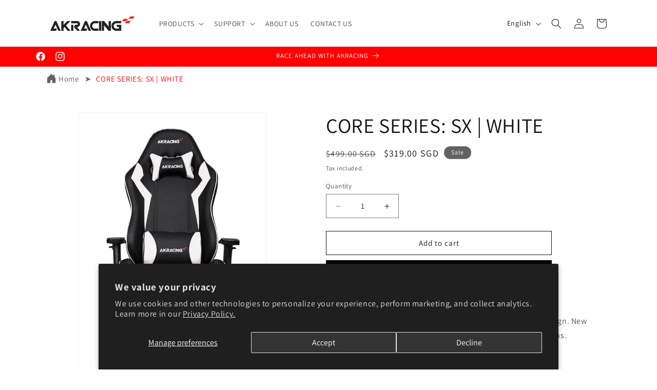

--- FILE ---
content_type: text/html; charset=utf-8
request_url: https://www.akracing.sg/products/core-series-sx-white
body_size: 36549
content:
<!doctype html>
<html class="no-js" lang="en">
  <head>
    <meta charset="utf-8">
    <meta http-equiv="X-UA-Compatible" content="IE=edge">
    <meta name="viewport" content="width=device-width,initial-scale=1">
    <meta name="theme-color" content="">
    <link rel="canonical" href="https://www.akracing.sg/products/core-series-sx-white"><link rel="icon" type="image/png" href="//www.akracing.sg/cdn/shop/files/AKRACING_FAVICON.png?crop=center&height=32&v=1709537457&width=32"><link rel="preconnect" href="https://fonts.shopifycdn.com" crossorigin><title>
      CORE SERIES: SX | WHITE
 &ndash; AKRacing Singapore</title>

    
      <meta name="description" content="The SX series features high-quality PU leather and a stripe design. New shaped armrest provides more comfort for long gaming sessions.Features• Height adjustment • Backrest adjustment • Rock function• High-quality materials• Class-4 gas lift • 2.5&#39;&#39; inch wheels• Metal frame• 3D Adjustable ArmrestRecommended User Size R">
    

    

<meta property="og:site_name" content="AKRacing Singapore">
<meta property="og:url" content="https://www.akracing.sg/products/core-series-sx-white">
<meta property="og:title" content="CORE SERIES: SX | WHITE">
<meta property="og:type" content="product">
<meta property="og:description" content="The SX series features high-quality PU leather and a stripe design. New shaped armrest provides more comfort for long gaming sessions.Features• Height adjustment • Backrest adjustment • Rock function• High-quality materials• Class-4 gas lift • 2.5&#39;&#39; inch wheels• Metal frame• 3D Adjustable ArmrestRecommended User Size R"><meta property="og:image" content="http://www.akracing.sg/cdn/shop/products/Octane_CS1511_Black_and_White_7_6b50f379-9547-456f-9bc1-3a4522650147.jpg?v=1593575006">
  <meta property="og:image:secure_url" content="https://www.akracing.sg/cdn/shop/products/Octane_CS1511_Black_and_White_7_6b50f379-9547-456f-9bc1-3a4522650147.jpg?v=1593575006">
  <meta property="og:image:width" content="1500">
  <meta property="og:image:height" content="2250"><meta property="og:price:amount" content="319.00">
  <meta property="og:price:currency" content="SGD"><meta name="twitter:card" content="summary_large_image">
<meta name="twitter:title" content="CORE SERIES: SX | WHITE">
<meta name="twitter:description" content="The SX series features high-quality PU leather and a stripe design. New shaped armrest provides more comfort for long gaming sessions.Features• Height adjustment • Backrest adjustment • Rock function• High-quality materials• Class-4 gas lift • 2.5&#39;&#39; inch wheels• Metal frame• 3D Adjustable ArmrestRecommended User Size R">


    <script src="//www.akracing.sg/cdn/shop/t/3/assets/constants.js?v=58251544750838685771709279360" defer="defer"></script>
    <script src="//www.akracing.sg/cdn/shop/t/3/assets/pubsub.js?v=158357773527763999511709279360" defer="defer"></script>
    <script src="//www.akracing.sg/cdn/shop/t/3/assets/global.js?v=37284204640041572741709279360" defer="defer"></script><script src="//www.akracing.sg/cdn/shop/t/3/assets/animations.js?v=88693664871331136111709279359" defer="defer"></script><script>window.performance && window.performance.mark && window.performance.mark('shopify.content_for_header.start');</script><meta name="google-site-verification" content="01RAurY-VD9oBRnGKZ3idLimKIhba_BcPGiJ0IbgPOw">
<meta id="shopify-digital-wallet" name="shopify-digital-wallet" content="/21125673/digital_wallets/dialog">
<meta name="shopify-checkout-api-token" content="09d150a47d50f42315106dd27dc38d01">
<link rel="alternate" hreflang="x-default" href="https://www.akracing.sg/products/core-series-sx-white">
<link rel="alternate" hreflang="en" href="https://www.akracing.sg/products/core-series-sx-white">
<link rel="alternate" hreflang="ja" href="https://www.akracing.sg/ja/products/core-series-sx-white">
<link rel="alternate" type="application/json+oembed" href="https://www.akracing.sg/products/core-series-sx-white.oembed">
<script async="async" src="/checkouts/internal/preloads.js?locale=en-SG"></script>
<script id="apple-pay-shop-capabilities" type="application/json">{"shopId":21125673,"countryCode":"SG","currencyCode":"SGD","merchantCapabilities":["supports3DS"],"merchantId":"gid:\/\/shopify\/Shop\/21125673","merchantName":"AKRacing Singapore","requiredBillingContactFields":["postalAddress","email","phone"],"requiredShippingContactFields":["postalAddress","email","phone"],"shippingType":"shipping","supportedNetworks":["visa","masterCard","amex"],"total":{"type":"pending","label":"AKRacing Singapore","amount":"1.00"},"shopifyPaymentsEnabled":true,"supportsSubscriptions":true}</script>
<script id="shopify-features" type="application/json">{"accessToken":"09d150a47d50f42315106dd27dc38d01","betas":["rich-media-storefront-analytics"],"domain":"www.akracing.sg","predictiveSearch":true,"shopId":21125673,"locale":"en"}</script>
<script>var Shopify = Shopify || {};
Shopify.shop = "akracing-singapore.myshopify.com";
Shopify.locale = "en";
Shopify.currency = {"active":"SGD","rate":"1.0"};
Shopify.country = "SG";
Shopify.theme = {"name":"AKRACING DESIGN v2.0","id":123174748232,"schema_name":"Dawn","schema_version":"13.0.1","theme_store_id":887,"role":"main"};
Shopify.theme.handle = "null";
Shopify.theme.style = {"id":null,"handle":null};
Shopify.cdnHost = "www.akracing.sg/cdn";
Shopify.routes = Shopify.routes || {};
Shopify.routes.root = "/";</script>
<script type="module">!function(o){(o.Shopify=o.Shopify||{}).modules=!0}(window);</script>
<script>!function(o){function n(){var o=[];function n(){o.push(Array.prototype.slice.apply(arguments))}return n.q=o,n}var t=o.Shopify=o.Shopify||{};t.loadFeatures=n(),t.autoloadFeatures=n()}(window);</script>
<script id="shop-js-analytics" type="application/json">{"pageType":"product"}</script>
<script defer="defer" async type="module" src="//www.akracing.sg/cdn/shopifycloud/shop-js/modules/v2/client.init-shop-cart-sync_BdyHc3Nr.en.esm.js"></script>
<script defer="defer" async type="module" src="//www.akracing.sg/cdn/shopifycloud/shop-js/modules/v2/chunk.common_Daul8nwZ.esm.js"></script>
<script type="module">
  await import("//www.akracing.sg/cdn/shopifycloud/shop-js/modules/v2/client.init-shop-cart-sync_BdyHc3Nr.en.esm.js");
await import("//www.akracing.sg/cdn/shopifycloud/shop-js/modules/v2/chunk.common_Daul8nwZ.esm.js");

  window.Shopify.SignInWithShop?.initShopCartSync?.({"fedCMEnabled":true,"windoidEnabled":true});

</script>
<script>(function() {
  var isLoaded = false;
  function asyncLoad() {
    if (isLoaded) return;
    isLoaded = true;
    var urls = ["https:\/\/gateway.apaylater.com\/plugins\/price_divider\/main.js?platform=SHOPIFY\u0026country=SG\u0026price_divider_applied_on=all\u0026shop=akracing-singapore.myshopify.com"];
    for (var i = 0; i < urls.length; i++) {
      var s = document.createElement('script');
      s.type = 'text/javascript';
      s.async = true;
      s.src = urls[i];
      var x = document.getElementsByTagName('script')[0];
      x.parentNode.insertBefore(s, x);
    }
  };
  if(window.attachEvent) {
    window.attachEvent('onload', asyncLoad);
  } else {
    window.addEventListener('load', asyncLoad, false);
  }
})();</script>
<script id="__st">var __st={"a":21125673,"offset":28800,"reqid":"ad57f594-3804-4f6e-bf3a-660e2732d741-1769017234","pageurl":"www.akracing.sg\/products\/core-series-sx-white","u":"fd841c80c429","p":"product","rtyp":"product","rid":4356517167178};</script>
<script>window.ShopifyPaypalV4VisibilityTracking = true;</script>
<script id="captcha-bootstrap">!function(){'use strict';const t='contact',e='account',n='new_comment',o=[[t,t],['blogs',n],['comments',n],[t,'customer']],c=[[e,'customer_login'],[e,'guest_login'],[e,'recover_customer_password'],[e,'create_customer']],r=t=>t.map((([t,e])=>`form[action*='/${t}']:not([data-nocaptcha='true']) input[name='form_type'][value='${e}']`)).join(','),a=t=>()=>t?[...document.querySelectorAll(t)].map((t=>t.form)):[];function s(){const t=[...o],e=r(t);return a(e)}const i='password',u='form_key',d=['recaptcha-v3-token','g-recaptcha-response','h-captcha-response',i],f=()=>{try{return window.sessionStorage}catch{return}},m='__shopify_v',_=t=>t.elements[u];function p(t,e,n=!1){try{const o=window.sessionStorage,c=JSON.parse(o.getItem(e)),{data:r}=function(t){const{data:e,action:n}=t;return t[m]||n?{data:e,action:n}:{data:t,action:n}}(c);for(const[e,n]of Object.entries(r))t.elements[e]&&(t.elements[e].value=n);n&&o.removeItem(e)}catch(o){console.error('form repopulation failed',{error:o})}}const l='form_type',E='cptcha';function T(t){t.dataset[E]=!0}const w=window,h=w.document,L='Shopify',v='ce_forms',y='captcha';let A=!1;((t,e)=>{const n=(g='f06e6c50-85a8-45c8-87d0-21a2b65856fe',I='https://cdn.shopify.com/shopifycloud/storefront-forms-hcaptcha/ce_storefront_forms_captcha_hcaptcha.v1.5.2.iife.js',D={infoText:'Protected by hCaptcha',privacyText:'Privacy',termsText:'Terms'},(t,e,n)=>{const o=w[L][v],c=o.bindForm;if(c)return c(t,g,e,D).then(n);var r;o.q.push([[t,g,e,D],n]),r=I,A||(h.body.append(Object.assign(h.createElement('script'),{id:'captcha-provider',async:!0,src:r})),A=!0)});var g,I,D;w[L]=w[L]||{},w[L][v]=w[L][v]||{},w[L][v].q=[],w[L][y]=w[L][y]||{},w[L][y].protect=function(t,e){n(t,void 0,e),T(t)},Object.freeze(w[L][y]),function(t,e,n,w,h,L){const[v,y,A,g]=function(t,e,n){const i=e?o:[],u=t?c:[],d=[...i,...u],f=r(d),m=r(i),_=r(d.filter((([t,e])=>n.includes(e))));return[a(f),a(m),a(_),s()]}(w,h,L),I=t=>{const e=t.target;return e instanceof HTMLFormElement?e:e&&e.form},D=t=>v().includes(t);t.addEventListener('submit',(t=>{const e=I(t);if(!e)return;const n=D(e)&&!e.dataset.hcaptchaBound&&!e.dataset.recaptchaBound,o=_(e),c=g().includes(e)&&(!o||!o.value);(n||c)&&t.preventDefault(),c&&!n&&(function(t){try{if(!f())return;!function(t){const e=f();if(!e)return;const n=_(t);if(!n)return;const o=n.value;o&&e.removeItem(o)}(t);const e=Array.from(Array(32),(()=>Math.random().toString(36)[2])).join('');!function(t,e){_(t)||t.append(Object.assign(document.createElement('input'),{type:'hidden',name:u})),t.elements[u].value=e}(t,e),function(t,e){const n=f();if(!n)return;const o=[...t.querySelectorAll(`input[type='${i}']`)].map((({name:t})=>t)),c=[...d,...o],r={};for(const[a,s]of new FormData(t).entries())c.includes(a)||(r[a]=s);n.setItem(e,JSON.stringify({[m]:1,action:t.action,data:r}))}(t,e)}catch(e){console.error('failed to persist form',e)}}(e),e.submit())}));const S=(t,e)=>{t&&!t.dataset[E]&&(n(t,e.some((e=>e===t))),T(t))};for(const o of['focusin','change'])t.addEventListener(o,(t=>{const e=I(t);D(e)&&S(e,y())}));const B=e.get('form_key'),M=e.get(l),P=B&&M;t.addEventListener('DOMContentLoaded',(()=>{const t=y();if(P)for(const e of t)e.elements[l].value===M&&p(e,B);[...new Set([...A(),...v().filter((t=>'true'===t.dataset.shopifyCaptcha))])].forEach((e=>S(e,t)))}))}(h,new URLSearchParams(w.location.search),n,t,e,['guest_login'])})(!0,!0)}();</script>
<script integrity="sha256-4kQ18oKyAcykRKYeNunJcIwy7WH5gtpwJnB7kiuLZ1E=" data-source-attribution="shopify.loadfeatures" defer="defer" src="//www.akracing.sg/cdn/shopifycloud/storefront/assets/storefront/load_feature-a0a9edcb.js" crossorigin="anonymous"></script>
<script data-source-attribution="shopify.dynamic_checkout.dynamic.init">var Shopify=Shopify||{};Shopify.PaymentButton=Shopify.PaymentButton||{isStorefrontPortableWallets:!0,init:function(){window.Shopify.PaymentButton.init=function(){};var t=document.createElement("script");t.src="https://www.akracing.sg/cdn/shopifycloud/portable-wallets/latest/portable-wallets.en.js",t.type="module",document.head.appendChild(t)}};
</script>
<script data-source-attribution="shopify.dynamic_checkout.buyer_consent">
  function portableWalletsHideBuyerConsent(e){var t=document.getElementById("shopify-buyer-consent"),n=document.getElementById("shopify-subscription-policy-button");t&&n&&(t.classList.add("hidden"),t.setAttribute("aria-hidden","true"),n.removeEventListener("click",e))}function portableWalletsShowBuyerConsent(e){var t=document.getElementById("shopify-buyer-consent"),n=document.getElementById("shopify-subscription-policy-button");t&&n&&(t.classList.remove("hidden"),t.removeAttribute("aria-hidden"),n.addEventListener("click",e))}window.Shopify?.PaymentButton&&(window.Shopify.PaymentButton.hideBuyerConsent=portableWalletsHideBuyerConsent,window.Shopify.PaymentButton.showBuyerConsent=portableWalletsShowBuyerConsent);
</script>
<script>
  function portableWalletsCleanup(e){e&&e.src&&console.error("Failed to load portable wallets script "+e.src);var t=document.querySelectorAll("shopify-accelerated-checkout .shopify-payment-button__skeleton, shopify-accelerated-checkout-cart .wallet-cart-button__skeleton"),e=document.getElementById("shopify-buyer-consent");for(let e=0;e<t.length;e++)t[e].remove();e&&e.remove()}function portableWalletsNotLoadedAsModule(e){e instanceof ErrorEvent&&"string"==typeof e.message&&e.message.includes("import.meta")&&"string"==typeof e.filename&&e.filename.includes("portable-wallets")&&(window.removeEventListener("error",portableWalletsNotLoadedAsModule),window.Shopify.PaymentButton.failedToLoad=e,"loading"===document.readyState?document.addEventListener("DOMContentLoaded",window.Shopify.PaymentButton.init):window.Shopify.PaymentButton.init())}window.addEventListener("error",portableWalletsNotLoadedAsModule);
</script>

<script type="module" src="https://www.akracing.sg/cdn/shopifycloud/portable-wallets/latest/portable-wallets.en.js" onError="portableWalletsCleanup(this)" crossorigin="anonymous"></script>
<script nomodule>
  document.addEventListener("DOMContentLoaded", portableWalletsCleanup);
</script>

<script id='scb4127' type='text/javascript' async='' src='https://www.akracing.sg/cdn/shopifycloud/privacy-banner/storefront-banner.js'></script><link id="shopify-accelerated-checkout-styles" rel="stylesheet" media="screen" href="https://www.akracing.sg/cdn/shopifycloud/portable-wallets/latest/accelerated-checkout-backwards-compat.css" crossorigin="anonymous">
<style id="shopify-accelerated-checkout-cart">
        #shopify-buyer-consent {
  margin-top: 1em;
  display: inline-block;
  width: 100%;
}

#shopify-buyer-consent.hidden {
  display: none;
}

#shopify-subscription-policy-button {
  background: none;
  border: none;
  padding: 0;
  text-decoration: underline;
  font-size: inherit;
  cursor: pointer;
}

#shopify-subscription-policy-button::before {
  box-shadow: none;
}

      </style>
<script id="sections-script" data-sections="header" defer="defer" src="//www.akracing.sg/cdn/shop/t/3/compiled_assets/scripts.js?v=207"></script>
<script>window.performance && window.performance.mark && window.performance.mark('shopify.content_for_header.end');</script>


    <style data-shopify>
      @font-face {
  font-family: Assistant;
  font-weight: 400;
  font-style: normal;
  font-display: swap;
  src: url("//www.akracing.sg/cdn/fonts/assistant/assistant_n4.9120912a469cad1cc292572851508ca49d12e768.woff2") format("woff2"),
       url("//www.akracing.sg/cdn/fonts/assistant/assistant_n4.6e9875ce64e0fefcd3f4446b7ec9036b3ddd2985.woff") format("woff");
}

      @font-face {
  font-family: Assistant;
  font-weight: 700;
  font-style: normal;
  font-display: swap;
  src: url("//www.akracing.sg/cdn/fonts/assistant/assistant_n7.bf44452348ec8b8efa3aa3068825305886b1c83c.woff2") format("woff2"),
       url("//www.akracing.sg/cdn/fonts/assistant/assistant_n7.0c887fee83f6b3bda822f1150b912c72da0f7b64.woff") format("woff");
}

      
      
      @font-face {
  font-family: Assistant;
  font-weight: 400;
  font-style: normal;
  font-display: swap;
  src: url("//www.akracing.sg/cdn/fonts/assistant/assistant_n4.9120912a469cad1cc292572851508ca49d12e768.woff2") format("woff2"),
       url("//www.akracing.sg/cdn/fonts/assistant/assistant_n4.6e9875ce64e0fefcd3f4446b7ec9036b3ddd2985.woff") format("woff");
}


      
        :root,
        .color-scheme-1 {
          --color-background: 255,255,255;
        
          --gradient-background: #ffffff;
        

        

        --color-foreground: 18,18,18;
        --color-background-contrast: 191,191,191;
        --color-shadow: 18,18,18;
        --color-button: 18,18,18;
        --color-button-text: 255,255,255;
        --color-secondary-button: 255,255,255;
        --color-secondary-button-text: 18,18,18;
        --color-link: 18,18,18;
        --color-badge-foreground: 18,18,18;
        --color-badge-background: 255,255,255;
        --color-badge-border: 18,18,18;
        --payment-terms-background-color: rgb(255 255 255);
      }
      
        
        .color-scheme-2 {
          --color-background: 255,255,255;
        
          --gradient-background: #ffffff;
        

        

        --color-foreground: 18,18,18;
        --color-background-contrast: 191,191,191;
        --color-shadow: 18,18,18;
        --color-button: 18,18,18;
        --color-button-text: 243,243,243;
        --color-secondary-button: 255,255,255;
        --color-secondary-button-text: 18,18,18;
        --color-link: 18,18,18;
        --color-badge-foreground: 18,18,18;
        --color-badge-background: 255,255,255;
        --color-badge-border: 18,18,18;
        --payment-terms-background-color: rgb(255 255 255);
      }
      
        
        .color-scheme-3 {
          --color-background: 0,0,0;
        
          --gradient-background: #000000;
        

        

        --color-foreground: 255,255,255;
        --color-background-contrast: 128,128,128;
        --color-shadow: 18,18,18;
        --color-button: 255,255,255;
        --color-button-text: 0,0,0;
        --color-secondary-button: 0,0,0;
        --color-secondary-button-text: 255,255,255;
        --color-link: 255,255,255;
        --color-badge-foreground: 255,255,255;
        --color-badge-background: 0,0,0;
        --color-badge-border: 255,255,255;
        --payment-terms-background-color: rgb(0 0 0);
      }
      
        
        .color-scheme-4 {
          --color-background: 98,98,98;
        
          --gradient-background: #626262;
        

        

        --color-foreground: 255,255,255;
        --color-background-contrast: 34,34,34;
        --color-shadow: 18,18,18;
        --color-button: 255,255,255;
        --color-button-text: 18,18,18;
        --color-secondary-button: 98,98,98;
        --color-secondary-button-text: 255,255,255;
        --color-link: 255,255,255;
        --color-badge-foreground: 255,255,255;
        --color-badge-background: 98,98,98;
        --color-badge-border: 255,255,255;
        --payment-terms-background-color: rgb(98 98 98);
      }
      
        
        .color-scheme-5 {
          --color-background: 254,2,2;
        
          --gradient-background: #fe0202;
        

        

        --color-foreground: 255,255,255;
        --color-background-contrast: 128,1,1;
        --color-shadow: 18,18,18;
        --color-button: 255,255,255;
        --color-button-text: 254,2,2;
        --color-secondary-button: 254,2,2;
        --color-secondary-button-text: 255,255,255;
        --color-link: 255,255,255;
        --color-badge-foreground: 255,255,255;
        --color-badge-background: 254,2,2;
        --color-badge-border: 255,255,255;
        --payment-terms-background-color: rgb(254 2 2);
      }
      

      body, .color-scheme-1, .color-scheme-2, .color-scheme-3, .color-scheme-4, .color-scheme-5 {
        color: rgba(var(--color-foreground), 0.75);
        background-color: rgb(var(--color-background));
      }

      :root {
        --font-body-family: Assistant, sans-serif;
        --font-body-style: normal;
        --font-body-weight: 400;
        --font-body-weight-bold: 700;

        --font-heading-family: Assistant, sans-serif;
        --font-heading-style: normal;
        --font-heading-weight: 400;

        --font-body-scale: 1.0;
        --font-heading-scale: 1.0;

        --media-padding: px;
        --media-border-opacity: 0.05;
        --media-border-width: 1px;
        --media-radius: 0px;
        --media-shadow-opacity: 0.0;
        --media-shadow-horizontal-offset: 0px;
        --media-shadow-vertical-offset: 4px;
        --media-shadow-blur-radius: 5px;
        --media-shadow-visible: 0;

        --page-width: 120rem;
        --page-width-margin: 0rem;

        --product-card-image-padding: 0.0rem;
        --product-card-corner-radius: 0.0rem;
        --product-card-text-alignment: left;
        --product-card-border-width: 0.0rem;
        --product-card-border-opacity: 0.1;
        --product-card-shadow-opacity: 0.0;
        --product-card-shadow-visible: 0;
        --product-card-shadow-horizontal-offset: 0.0rem;
        --product-card-shadow-vertical-offset: 0.4rem;
        --product-card-shadow-blur-radius: 0.5rem;

        --collection-card-image-padding: 0.0rem;
        --collection-card-corner-radius: 0.0rem;
        --collection-card-text-alignment: left;
        --collection-card-border-width: 0.0rem;
        --collection-card-border-opacity: 0.1;
        --collection-card-shadow-opacity: 0.0;
        --collection-card-shadow-visible: 0;
        --collection-card-shadow-horizontal-offset: 0.0rem;
        --collection-card-shadow-vertical-offset: 0.4rem;
        --collection-card-shadow-blur-radius: 0.5rem;

        --blog-card-image-padding: 0.0rem;
        --blog-card-corner-radius: 0.0rem;
        --blog-card-text-alignment: left;
        --blog-card-border-width: 0.0rem;
        --blog-card-border-opacity: 0.1;
        --blog-card-shadow-opacity: 0.0;
        --blog-card-shadow-visible: 0;
        --blog-card-shadow-horizontal-offset: 0.0rem;
        --blog-card-shadow-vertical-offset: 0.4rem;
        --blog-card-shadow-blur-radius: 0.5rem;

        --badge-corner-radius: 4.0rem;

        --popup-border-width: 1px;
        --popup-border-opacity: 0.1;
        --popup-corner-radius: 0px;
        --popup-shadow-opacity: 0.05;
        --popup-shadow-horizontal-offset: 0px;
        --popup-shadow-vertical-offset: 4px;
        --popup-shadow-blur-radius: 5px;

        --drawer-border-width: 1px;
        --drawer-border-opacity: 0.1;
        --drawer-shadow-opacity: 0.0;
        --drawer-shadow-horizontal-offset: 0px;
        --drawer-shadow-vertical-offset: 4px;
        --drawer-shadow-blur-radius: 5px;

        --spacing-sections-desktop: 0px;
        --spacing-sections-mobile: 0px;

        --grid-desktop-vertical-spacing: 8px;
        --grid-desktop-horizontal-spacing: 8px;
        --grid-mobile-vertical-spacing: 4px;
        --grid-mobile-horizontal-spacing: 4px;

        --text-boxes-border-opacity: 0.1;
        --text-boxes-border-width: 0px;
        --text-boxes-radius: 0px;
        --text-boxes-shadow-opacity: 0.0;
        --text-boxes-shadow-visible: 0;
        --text-boxes-shadow-horizontal-offset: 0px;
        --text-boxes-shadow-vertical-offset: 4px;
        --text-boxes-shadow-blur-radius: 5px;

        --buttons-radius: 0px;
        --buttons-radius-outset: 0px;
        --buttons-border-width: 1px;
        --buttons-border-opacity: 1.0;
        --buttons-shadow-opacity: 0.0;
        --buttons-shadow-visible: 0;
        --buttons-shadow-horizontal-offset: 0px;
        --buttons-shadow-vertical-offset: 4px;
        --buttons-shadow-blur-radius: 5px;
        --buttons-border-offset: 0px;

        --inputs-radius: 0px;
        --inputs-border-width: 1px;
        --inputs-border-opacity: 0.55;
        --inputs-shadow-opacity: 0.0;
        --inputs-shadow-horizontal-offset: 0px;
        --inputs-margin-offset: 0px;
        --inputs-shadow-vertical-offset: 4px;
        --inputs-shadow-blur-radius: 5px;
        --inputs-radius-outset: 0px;

        --variant-pills-radius: 40px;
        --variant-pills-border-width: 1px;
        --variant-pills-border-opacity: 0.55;
        --variant-pills-shadow-opacity: 0.0;
        --variant-pills-shadow-horizontal-offset: 0px;
        --variant-pills-shadow-vertical-offset: 4px;
        --variant-pills-shadow-blur-radius: 5px;
      }

      *,
      *::before,
      *::after {
        box-sizing: inherit;
      }

      html {
        box-sizing: border-box;
        font-size: calc(var(--font-body-scale) * 62.5%);
        height: 100%;
      }

      body {
        display: grid;
        grid-template-rows: auto auto 1fr auto;
        grid-template-columns: 100%;
        min-height: 100%;
        margin: 0;
        font-size: 1.5rem;
        letter-spacing: 0.06rem;
        line-height: calc(1 + 0.8 / var(--font-body-scale));
        font-family: var(--font-body-family);
        font-style: var(--font-body-style);
        font-weight: var(--font-body-weight);
      }

      @media screen and (min-width: 750px) {
        body {
          font-size: 1.6rem;
        }
      }
    </style>

    <link href="//www.akracing.sg/cdn/shop/t/3/assets/base.css?v=93405971894151239851709279359" rel="stylesheet" type="text/css" media="all" />
<link rel="preload" as="font" href="//www.akracing.sg/cdn/fonts/assistant/assistant_n4.9120912a469cad1cc292572851508ca49d12e768.woff2" type="font/woff2" crossorigin><link rel="preload" as="font" href="//www.akracing.sg/cdn/fonts/assistant/assistant_n4.9120912a469cad1cc292572851508ca49d12e768.woff2" type="font/woff2" crossorigin><link href="//www.akracing.sg/cdn/shop/t/3/assets/component-localization-form.css?v=124545717069420038221709279360" rel="stylesheet" type="text/css" media="all" />
      <script src="//www.akracing.sg/cdn/shop/t/3/assets/localization-form.js?v=169565320306168926741709279360" defer="defer"></script><link
        rel="stylesheet"
        href="//www.akracing.sg/cdn/shop/t/3/assets/component-predictive-search.css?v=118923337488134913561709279360"
        media="print"
        onload="this.media='all'"
      ><script>
      document.documentElement.className = document.documentElement.className.replace('no-js', 'js');
      if (Shopify.designMode) {
        document.documentElement.classList.add('shopify-design-mode');
      }
    </script>
  <link href="https://monorail-edge.shopifysvc.com" rel="dns-prefetch">
<script>(function(){if ("sendBeacon" in navigator && "performance" in window) {try {var session_token_from_headers = performance.getEntriesByType('navigation')[0].serverTiming.find(x => x.name == '_s').description;} catch {var session_token_from_headers = undefined;}var session_cookie_matches = document.cookie.match(/_shopify_s=([^;]*)/);var session_token_from_cookie = session_cookie_matches && session_cookie_matches.length === 2 ? session_cookie_matches[1] : "";var session_token = session_token_from_headers || session_token_from_cookie || "";function handle_abandonment_event(e) {var entries = performance.getEntries().filter(function(entry) {return /monorail-edge.shopifysvc.com/.test(entry.name);});if (!window.abandonment_tracked && entries.length === 0) {window.abandonment_tracked = true;var currentMs = Date.now();var navigation_start = performance.timing.navigationStart;var payload = {shop_id: 21125673,url: window.location.href,navigation_start,duration: currentMs - navigation_start,session_token,page_type: "product"};window.navigator.sendBeacon("https://monorail-edge.shopifysvc.com/v1/produce", JSON.stringify({schema_id: "online_store_buyer_site_abandonment/1.1",payload: payload,metadata: {event_created_at_ms: currentMs,event_sent_at_ms: currentMs}}));}}window.addEventListener('pagehide', handle_abandonment_event);}}());</script>
<script id="web-pixels-manager-setup">(function e(e,d,r,n,o){if(void 0===o&&(o={}),!Boolean(null===(a=null===(i=window.Shopify)||void 0===i?void 0:i.analytics)||void 0===a?void 0:a.replayQueue)){var i,a;window.Shopify=window.Shopify||{};var t=window.Shopify;t.analytics=t.analytics||{};var s=t.analytics;s.replayQueue=[],s.publish=function(e,d,r){return s.replayQueue.push([e,d,r]),!0};try{self.performance.mark("wpm:start")}catch(e){}var l=function(){var e={modern:/Edge?\/(1{2}[4-9]|1[2-9]\d|[2-9]\d{2}|\d{4,})\.\d+(\.\d+|)|Firefox\/(1{2}[4-9]|1[2-9]\d|[2-9]\d{2}|\d{4,})\.\d+(\.\d+|)|Chrom(ium|e)\/(9{2}|\d{3,})\.\d+(\.\d+|)|(Maci|X1{2}).+ Version\/(15\.\d+|(1[6-9]|[2-9]\d|\d{3,})\.\d+)([,.]\d+|)( \(\w+\)|)( Mobile\/\w+|) Safari\/|Chrome.+OPR\/(9{2}|\d{3,})\.\d+\.\d+|(CPU[ +]OS|iPhone[ +]OS|CPU[ +]iPhone|CPU IPhone OS|CPU iPad OS)[ +]+(15[._]\d+|(1[6-9]|[2-9]\d|\d{3,})[._]\d+)([._]\d+|)|Android:?[ /-](13[3-9]|1[4-9]\d|[2-9]\d{2}|\d{4,})(\.\d+|)(\.\d+|)|Android.+Firefox\/(13[5-9]|1[4-9]\d|[2-9]\d{2}|\d{4,})\.\d+(\.\d+|)|Android.+Chrom(ium|e)\/(13[3-9]|1[4-9]\d|[2-9]\d{2}|\d{4,})\.\d+(\.\d+|)|SamsungBrowser\/([2-9]\d|\d{3,})\.\d+/,legacy:/Edge?\/(1[6-9]|[2-9]\d|\d{3,})\.\d+(\.\d+|)|Firefox\/(5[4-9]|[6-9]\d|\d{3,})\.\d+(\.\d+|)|Chrom(ium|e)\/(5[1-9]|[6-9]\d|\d{3,})\.\d+(\.\d+|)([\d.]+$|.*Safari\/(?![\d.]+ Edge\/[\d.]+$))|(Maci|X1{2}).+ Version\/(10\.\d+|(1[1-9]|[2-9]\d|\d{3,})\.\d+)([,.]\d+|)( \(\w+\)|)( Mobile\/\w+|) Safari\/|Chrome.+OPR\/(3[89]|[4-9]\d|\d{3,})\.\d+\.\d+|(CPU[ +]OS|iPhone[ +]OS|CPU[ +]iPhone|CPU IPhone OS|CPU iPad OS)[ +]+(10[._]\d+|(1[1-9]|[2-9]\d|\d{3,})[._]\d+)([._]\d+|)|Android:?[ /-](13[3-9]|1[4-9]\d|[2-9]\d{2}|\d{4,})(\.\d+|)(\.\d+|)|Mobile Safari.+OPR\/([89]\d|\d{3,})\.\d+\.\d+|Android.+Firefox\/(13[5-9]|1[4-9]\d|[2-9]\d{2}|\d{4,})\.\d+(\.\d+|)|Android.+Chrom(ium|e)\/(13[3-9]|1[4-9]\d|[2-9]\d{2}|\d{4,})\.\d+(\.\d+|)|Android.+(UC? ?Browser|UCWEB|U3)[ /]?(15\.([5-9]|\d{2,})|(1[6-9]|[2-9]\d|\d{3,})\.\d+)\.\d+|SamsungBrowser\/(5\.\d+|([6-9]|\d{2,})\.\d+)|Android.+MQ{2}Browser\/(14(\.(9|\d{2,})|)|(1[5-9]|[2-9]\d|\d{3,})(\.\d+|))(\.\d+|)|K[Aa][Ii]OS\/(3\.\d+|([4-9]|\d{2,})\.\d+)(\.\d+|)/},d=e.modern,r=e.legacy,n=navigator.userAgent;return n.match(d)?"modern":n.match(r)?"legacy":"unknown"}(),u="modern"===l?"modern":"legacy",c=(null!=n?n:{modern:"",legacy:""})[u],f=function(e){return[e.baseUrl,"/wpm","/b",e.hashVersion,"modern"===e.buildTarget?"m":"l",".js"].join("")}({baseUrl:d,hashVersion:r,buildTarget:u}),m=function(e){var d=e.version,r=e.bundleTarget,n=e.surface,o=e.pageUrl,i=e.monorailEndpoint;return{emit:function(e){var a=e.status,t=e.errorMsg,s=(new Date).getTime(),l=JSON.stringify({metadata:{event_sent_at_ms:s},events:[{schema_id:"web_pixels_manager_load/3.1",payload:{version:d,bundle_target:r,page_url:o,status:a,surface:n,error_msg:t},metadata:{event_created_at_ms:s}}]});if(!i)return console&&console.warn&&console.warn("[Web Pixels Manager] No Monorail endpoint provided, skipping logging."),!1;try{return self.navigator.sendBeacon.bind(self.navigator)(i,l)}catch(e){}var u=new XMLHttpRequest;try{return u.open("POST",i,!0),u.setRequestHeader("Content-Type","text/plain"),u.send(l),!0}catch(e){return console&&console.warn&&console.warn("[Web Pixels Manager] Got an unhandled error while logging to Monorail."),!1}}}}({version:r,bundleTarget:l,surface:e.surface,pageUrl:self.location.href,monorailEndpoint:e.monorailEndpoint});try{o.browserTarget=l,function(e){var d=e.src,r=e.async,n=void 0===r||r,o=e.onload,i=e.onerror,a=e.sri,t=e.scriptDataAttributes,s=void 0===t?{}:t,l=document.createElement("script"),u=document.querySelector("head"),c=document.querySelector("body");if(l.async=n,l.src=d,a&&(l.integrity=a,l.crossOrigin="anonymous"),s)for(var f in s)if(Object.prototype.hasOwnProperty.call(s,f))try{l.dataset[f]=s[f]}catch(e){}if(o&&l.addEventListener("load",o),i&&l.addEventListener("error",i),u)u.appendChild(l);else{if(!c)throw new Error("Did not find a head or body element to append the script");c.appendChild(l)}}({src:f,async:!0,onload:function(){if(!function(){var e,d;return Boolean(null===(d=null===(e=window.Shopify)||void 0===e?void 0:e.analytics)||void 0===d?void 0:d.initialized)}()){var d=window.webPixelsManager.init(e)||void 0;if(d){var r=window.Shopify.analytics;r.replayQueue.forEach((function(e){var r=e[0],n=e[1],o=e[2];d.publishCustomEvent(r,n,o)})),r.replayQueue=[],r.publish=d.publishCustomEvent,r.visitor=d.visitor,r.initialized=!0}}},onerror:function(){return m.emit({status:"failed",errorMsg:"".concat(f," has failed to load")})},sri:function(e){var d=/^sha384-[A-Za-z0-9+/=]+$/;return"string"==typeof e&&d.test(e)}(c)?c:"",scriptDataAttributes:o}),m.emit({status:"loading"})}catch(e){m.emit({status:"failed",errorMsg:(null==e?void 0:e.message)||"Unknown error"})}}})({shopId: 21125673,storefrontBaseUrl: "https://www.akracing.sg",extensionsBaseUrl: "https://extensions.shopifycdn.com/cdn/shopifycloud/web-pixels-manager",monorailEndpoint: "https://monorail-edge.shopifysvc.com/unstable/produce_batch",surface: "storefront-renderer",enabledBetaFlags: ["2dca8a86"],webPixelsConfigList: [{"id":"159285320","configuration":"{\"config\":\"{\\\"pixel_id\\\":\\\"GT-MJMD6CW\\\",\\\"target_country\\\":\\\"SG\\\",\\\"gtag_events\\\":[{\\\"type\\\":\\\"purchase\\\",\\\"action_label\\\":\\\"MC-C2KTSKD0NJ\\\"},{\\\"type\\\":\\\"page_view\\\",\\\"action_label\\\":\\\"MC-C2KTSKD0NJ\\\"},{\\\"type\\\":\\\"view_item\\\",\\\"action_label\\\":\\\"MC-C2KTSKD0NJ\\\"}],\\\"enable_monitoring_mode\\\":false}\"}","eventPayloadVersion":"v1","runtimeContext":"OPEN","scriptVersion":"b2a88bafab3e21179ed38636efcd8a93","type":"APP","apiClientId":1780363,"privacyPurposes":[],"dataSharingAdjustments":{"protectedCustomerApprovalScopes":["read_customer_address","read_customer_email","read_customer_name","read_customer_personal_data","read_customer_phone"]}},{"id":"34734152","eventPayloadVersion":"v1","runtimeContext":"LAX","scriptVersion":"1","type":"CUSTOM","privacyPurposes":["ANALYTICS"],"name":"Google Analytics tag (migrated)"},{"id":"shopify-app-pixel","configuration":"{}","eventPayloadVersion":"v1","runtimeContext":"STRICT","scriptVersion":"0450","apiClientId":"shopify-pixel","type":"APP","privacyPurposes":["ANALYTICS","MARKETING"]},{"id":"shopify-custom-pixel","eventPayloadVersion":"v1","runtimeContext":"LAX","scriptVersion":"0450","apiClientId":"shopify-pixel","type":"CUSTOM","privacyPurposes":["ANALYTICS","MARKETING"]}],isMerchantRequest: false,initData: {"shop":{"name":"AKRacing Singapore","paymentSettings":{"currencyCode":"SGD"},"myshopifyDomain":"akracing-singapore.myshopify.com","countryCode":"SG","storefrontUrl":"https:\/\/www.akracing.sg"},"customer":null,"cart":null,"checkout":null,"productVariants":[{"price":{"amount":319.0,"currencyCode":"SGD"},"product":{"title":"CORE SERIES: SX | WHITE","vendor":"AKRacing Singapore","id":"4356517167178","untranslatedTitle":"CORE SERIES: SX | WHITE","url":"\/products\/core-series-sx-white","type":"Gaming Chair"},"id":"31187352977482","image":{"src":"\/\/www.akracing.sg\/cdn\/shop\/products\/Octane_CS1511_Black_and_White_7_6b50f379-9547-456f-9bc1-3a4522650147.jpg?v=1593575006"},"sku":"AK-SX-WT","title":"Default Title","untranslatedTitle":"Default Title"}],"purchasingCompany":null},},"https://www.akracing.sg/cdn","fcfee988w5aeb613cpc8e4bc33m6693e112",{"modern":"","legacy":""},{"shopId":"21125673","storefrontBaseUrl":"https:\/\/www.akracing.sg","extensionBaseUrl":"https:\/\/extensions.shopifycdn.com\/cdn\/shopifycloud\/web-pixels-manager","surface":"storefront-renderer","enabledBetaFlags":"[\"2dca8a86\"]","isMerchantRequest":"false","hashVersion":"fcfee988w5aeb613cpc8e4bc33m6693e112","publish":"custom","events":"[[\"page_viewed\",{}],[\"product_viewed\",{\"productVariant\":{\"price\":{\"amount\":319.0,\"currencyCode\":\"SGD\"},\"product\":{\"title\":\"CORE SERIES: SX | WHITE\",\"vendor\":\"AKRacing Singapore\",\"id\":\"4356517167178\",\"untranslatedTitle\":\"CORE SERIES: SX | WHITE\",\"url\":\"\/products\/core-series-sx-white\",\"type\":\"Gaming Chair\"},\"id\":\"31187352977482\",\"image\":{\"src\":\"\/\/www.akracing.sg\/cdn\/shop\/products\/Octane_CS1511_Black_and_White_7_6b50f379-9547-456f-9bc1-3a4522650147.jpg?v=1593575006\"},\"sku\":\"AK-SX-WT\",\"title\":\"Default Title\",\"untranslatedTitle\":\"Default Title\"}}]]"});</script><script>
  window.ShopifyAnalytics = window.ShopifyAnalytics || {};
  window.ShopifyAnalytics.meta = window.ShopifyAnalytics.meta || {};
  window.ShopifyAnalytics.meta.currency = 'SGD';
  var meta = {"product":{"id":4356517167178,"gid":"gid:\/\/shopify\/Product\/4356517167178","vendor":"AKRacing Singapore","type":"Gaming Chair","handle":"core-series-sx-white","variants":[{"id":31187352977482,"price":31900,"name":"CORE SERIES: SX | WHITE","public_title":null,"sku":"AK-SX-WT"}],"remote":false},"page":{"pageType":"product","resourceType":"product","resourceId":4356517167178,"requestId":"ad57f594-3804-4f6e-bf3a-660e2732d741-1769017234"}};
  for (var attr in meta) {
    window.ShopifyAnalytics.meta[attr] = meta[attr];
  }
</script>
<script class="analytics">
  (function () {
    var customDocumentWrite = function(content) {
      var jquery = null;

      if (window.jQuery) {
        jquery = window.jQuery;
      } else if (window.Checkout && window.Checkout.$) {
        jquery = window.Checkout.$;
      }

      if (jquery) {
        jquery('body').append(content);
      }
    };

    var hasLoggedConversion = function(token) {
      if (token) {
        return document.cookie.indexOf('loggedConversion=' + token) !== -1;
      }
      return false;
    }

    var setCookieIfConversion = function(token) {
      if (token) {
        var twoMonthsFromNow = new Date(Date.now());
        twoMonthsFromNow.setMonth(twoMonthsFromNow.getMonth() + 2);

        document.cookie = 'loggedConversion=' + token + '; expires=' + twoMonthsFromNow;
      }
    }

    var trekkie = window.ShopifyAnalytics.lib = window.trekkie = window.trekkie || [];
    if (trekkie.integrations) {
      return;
    }
    trekkie.methods = [
      'identify',
      'page',
      'ready',
      'track',
      'trackForm',
      'trackLink'
    ];
    trekkie.factory = function(method) {
      return function() {
        var args = Array.prototype.slice.call(arguments);
        args.unshift(method);
        trekkie.push(args);
        return trekkie;
      };
    };
    for (var i = 0; i < trekkie.methods.length; i++) {
      var key = trekkie.methods[i];
      trekkie[key] = trekkie.factory(key);
    }
    trekkie.load = function(config) {
      trekkie.config = config || {};
      trekkie.config.initialDocumentCookie = document.cookie;
      var first = document.getElementsByTagName('script')[0];
      var script = document.createElement('script');
      script.type = 'text/javascript';
      script.onerror = function(e) {
        var scriptFallback = document.createElement('script');
        scriptFallback.type = 'text/javascript';
        scriptFallback.onerror = function(error) {
                var Monorail = {
      produce: function produce(monorailDomain, schemaId, payload) {
        var currentMs = new Date().getTime();
        var event = {
          schema_id: schemaId,
          payload: payload,
          metadata: {
            event_created_at_ms: currentMs,
            event_sent_at_ms: currentMs
          }
        };
        return Monorail.sendRequest("https://" + monorailDomain + "/v1/produce", JSON.stringify(event));
      },
      sendRequest: function sendRequest(endpointUrl, payload) {
        // Try the sendBeacon API
        if (window && window.navigator && typeof window.navigator.sendBeacon === 'function' && typeof window.Blob === 'function' && !Monorail.isIos12()) {
          var blobData = new window.Blob([payload], {
            type: 'text/plain'
          });

          if (window.navigator.sendBeacon(endpointUrl, blobData)) {
            return true;
          } // sendBeacon was not successful

        } // XHR beacon

        var xhr = new XMLHttpRequest();

        try {
          xhr.open('POST', endpointUrl);
          xhr.setRequestHeader('Content-Type', 'text/plain');
          xhr.send(payload);
        } catch (e) {
          console.log(e);
        }

        return false;
      },
      isIos12: function isIos12() {
        return window.navigator.userAgent.lastIndexOf('iPhone; CPU iPhone OS 12_') !== -1 || window.navigator.userAgent.lastIndexOf('iPad; CPU OS 12_') !== -1;
      }
    };
    Monorail.produce('monorail-edge.shopifysvc.com',
      'trekkie_storefront_load_errors/1.1',
      {shop_id: 21125673,
      theme_id: 123174748232,
      app_name: "storefront",
      context_url: window.location.href,
      source_url: "//www.akracing.sg/cdn/s/trekkie.storefront.cd680fe47e6c39ca5d5df5f0a32d569bc48c0f27.min.js"});

        };
        scriptFallback.async = true;
        scriptFallback.src = '//www.akracing.sg/cdn/s/trekkie.storefront.cd680fe47e6c39ca5d5df5f0a32d569bc48c0f27.min.js';
        first.parentNode.insertBefore(scriptFallback, first);
      };
      script.async = true;
      script.src = '//www.akracing.sg/cdn/s/trekkie.storefront.cd680fe47e6c39ca5d5df5f0a32d569bc48c0f27.min.js';
      first.parentNode.insertBefore(script, first);
    };
    trekkie.load(
      {"Trekkie":{"appName":"storefront","development":false,"defaultAttributes":{"shopId":21125673,"isMerchantRequest":null,"themeId":123174748232,"themeCityHash":"3970136196345540878","contentLanguage":"en","currency":"SGD","eventMetadataId":"c524cd70-b690-4ea3-b9fa-099faa729972"},"isServerSideCookieWritingEnabled":true,"monorailRegion":"shop_domain","enabledBetaFlags":["65f19447"]},"Session Attribution":{},"S2S":{"facebookCapiEnabled":false,"source":"trekkie-storefront-renderer","apiClientId":580111}}
    );

    var loaded = false;
    trekkie.ready(function() {
      if (loaded) return;
      loaded = true;

      window.ShopifyAnalytics.lib = window.trekkie;

      var originalDocumentWrite = document.write;
      document.write = customDocumentWrite;
      try { window.ShopifyAnalytics.merchantGoogleAnalytics.call(this); } catch(error) {};
      document.write = originalDocumentWrite;

      window.ShopifyAnalytics.lib.page(null,{"pageType":"product","resourceType":"product","resourceId":4356517167178,"requestId":"ad57f594-3804-4f6e-bf3a-660e2732d741-1769017234","shopifyEmitted":true});

      var match = window.location.pathname.match(/checkouts\/(.+)\/(thank_you|post_purchase)/)
      var token = match? match[1]: undefined;
      if (!hasLoggedConversion(token)) {
        setCookieIfConversion(token);
        window.ShopifyAnalytics.lib.track("Viewed Product",{"currency":"SGD","variantId":31187352977482,"productId":4356517167178,"productGid":"gid:\/\/shopify\/Product\/4356517167178","name":"CORE SERIES: SX | WHITE","price":"319.00","sku":"AK-SX-WT","brand":"AKRacing Singapore","variant":null,"category":"Gaming Chair","nonInteraction":true,"remote":false},undefined,undefined,{"shopifyEmitted":true});
      window.ShopifyAnalytics.lib.track("monorail:\/\/trekkie_storefront_viewed_product\/1.1",{"currency":"SGD","variantId":31187352977482,"productId":4356517167178,"productGid":"gid:\/\/shopify\/Product\/4356517167178","name":"CORE SERIES: SX | WHITE","price":"319.00","sku":"AK-SX-WT","brand":"AKRacing Singapore","variant":null,"category":"Gaming Chair","nonInteraction":true,"remote":false,"referer":"https:\/\/www.akracing.sg\/products\/core-series-sx-white"});
      }
    });


        var eventsListenerScript = document.createElement('script');
        eventsListenerScript.async = true;
        eventsListenerScript.src = "//www.akracing.sg/cdn/shopifycloud/storefront/assets/shop_events_listener-3da45d37.js";
        document.getElementsByTagName('head')[0].appendChild(eventsListenerScript);

})();</script>
  <script>
  if (!window.ga || (window.ga && typeof window.ga !== 'function')) {
    window.ga = function ga() {
      (window.ga.q = window.ga.q || []).push(arguments);
      if (window.Shopify && window.Shopify.analytics && typeof window.Shopify.analytics.publish === 'function') {
        window.Shopify.analytics.publish("ga_stub_called", {}, {sendTo: "google_osp_migration"});
      }
      console.error("Shopify's Google Analytics stub called with:", Array.from(arguments), "\nSee https://help.shopify.com/manual/promoting-marketing/pixels/pixel-migration#google for more information.");
    };
    if (window.Shopify && window.Shopify.analytics && typeof window.Shopify.analytics.publish === 'function') {
      window.Shopify.analytics.publish("ga_stub_initialized", {}, {sendTo: "google_osp_migration"});
    }
  }
</script>
<script
  defer
  src="https://www.akracing.sg/cdn/shopifycloud/perf-kit/shopify-perf-kit-3.0.4.min.js"
  data-application="storefront-renderer"
  data-shop-id="21125673"
  data-render-region="gcp-us-central1"
  data-page-type="product"
  data-theme-instance-id="123174748232"
  data-theme-name="Dawn"
  data-theme-version="13.0.1"
  data-monorail-region="shop_domain"
  data-resource-timing-sampling-rate="10"
  data-shs="true"
  data-shs-beacon="true"
  data-shs-export-with-fetch="true"
  data-shs-logs-sample-rate="1"
  data-shs-beacon-endpoint="https://www.akracing.sg/api/collect"
></script>
</head>

  <body class="gradient animate--hover-default">
    <a class="skip-to-content-link button visually-hidden" href="#MainContent">
      Skip to content
    </a><!-- BEGIN sections: header-group -->
<div id="shopify-section-sections--14894283063368__header" class="shopify-section shopify-section-group-header-group section-header"><link rel="stylesheet" href="//www.akracing.sg/cdn/shop/t/3/assets/component-list-menu.css?v=151968516119678728991709279360" media="print" onload="this.media='all'">
<link rel="stylesheet" href="//www.akracing.sg/cdn/shop/t/3/assets/component-search.css?v=165164710990765432851709279360" media="print" onload="this.media='all'">
<link rel="stylesheet" href="//www.akracing.sg/cdn/shop/t/3/assets/component-menu-drawer.css?v=85170387104997277661709279360" media="print" onload="this.media='all'">
<link rel="stylesheet" href="//www.akracing.sg/cdn/shop/t/3/assets/component-cart-notification.css?v=54116361853792938221709279360" media="print" onload="this.media='all'">
<link rel="stylesheet" href="//www.akracing.sg/cdn/shop/t/3/assets/component-cart-items.css?v=136978088507021421401709279360" media="print" onload="this.media='all'"><link rel="stylesheet" href="//www.akracing.sg/cdn/shop/t/3/assets/component-price.css?v=70172745017360139101709279360" media="print" onload="this.media='all'"><link rel="stylesheet" href="//www.akracing.sg/cdn/shop/t/3/assets/component-mega-menu.css?v=10110889665867715061709279360" media="print" onload="this.media='all'">
  <noscript><link href="//www.akracing.sg/cdn/shop/t/3/assets/component-mega-menu.css?v=10110889665867715061709279360" rel="stylesheet" type="text/css" media="all" /></noscript><noscript><link href="//www.akracing.sg/cdn/shop/t/3/assets/component-list-menu.css?v=151968516119678728991709279360" rel="stylesheet" type="text/css" media="all" /></noscript>
<noscript><link href="//www.akracing.sg/cdn/shop/t/3/assets/component-search.css?v=165164710990765432851709279360" rel="stylesheet" type="text/css" media="all" /></noscript>
<noscript><link href="//www.akracing.sg/cdn/shop/t/3/assets/component-menu-drawer.css?v=85170387104997277661709279360" rel="stylesheet" type="text/css" media="all" /></noscript>
<noscript><link href="//www.akracing.sg/cdn/shop/t/3/assets/component-cart-notification.css?v=54116361853792938221709279360" rel="stylesheet" type="text/css" media="all" /></noscript>
<noscript><link href="//www.akracing.sg/cdn/shop/t/3/assets/component-cart-items.css?v=136978088507021421401709279360" rel="stylesheet" type="text/css" media="all" /></noscript>

<style>
  header-drawer {
    justify-self: start;
    margin-left: -1.2rem;
  }@media screen and (min-width: 990px) {
      header-drawer {
        display: none;
      }
    }.menu-drawer-container {
    display: flex;
  }

  .list-menu {
    list-style: none;
    padding: 0;
    margin: 0;
  }

  .list-menu--inline {
    display: inline-flex;
    flex-wrap: wrap;
  }

  summary.list-menu__item {
    padding-right: 2.7rem;
  }

  .list-menu__item {
    display: flex;
    align-items: center;
    line-height: calc(1 + 0.3 / var(--font-body-scale));
  }

  .list-menu__item--link {
    text-decoration: none;
    padding-bottom: 1rem;
    padding-top: 1rem;
    line-height: calc(1 + 0.8 / var(--font-body-scale));
  }

  @media screen and (min-width: 750px) {
    .list-menu__item--link {
      padding-bottom: 0.5rem;
      padding-top: 0.5rem;
    }
  }
</style><style data-shopify>.header {
    padding: 10px 3rem 10px 3rem;
  }

  .section-header {
    position: sticky; /* This is for fixing a Safari z-index issue. PR #2147 */
    margin-bottom: 0px;
  }

  @media screen and (min-width: 750px) {
    .section-header {
      margin-bottom: 0px;
    }
  }

  @media screen and (min-width: 990px) {
    .header {
      padding-top: 20px;
      padding-bottom: 20px;
    }
  }</style><script src="//www.akracing.sg/cdn/shop/t/3/assets/details-disclosure.js?v=13653116266235556501709279360" defer="defer"></script>
<script src="//www.akracing.sg/cdn/shop/t/3/assets/details-modal.js?v=25581673532751508451709279360" defer="defer"></script>
<script src="//www.akracing.sg/cdn/shop/t/3/assets/cart-notification.js?v=133508293167896966491709279359" defer="defer"></script>
<script src="//www.akracing.sg/cdn/shop/t/3/assets/search-form.js?v=133129549252120666541709279361" defer="defer"></script><svg xmlns="http://www.w3.org/2000/svg" class="hidden">
  <symbol id="icon-search" viewbox="0 0 18 19" fill="none">
    <path fill-rule="evenodd" clip-rule="evenodd" d="M11.03 11.68A5.784 5.784 0 112.85 3.5a5.784 5.784 0 018.18 8.18zm.26 1.12a6.78 6.78 0 11.72-.7l5.4 5.4a.5.5 0 11-.71.7l-5.41-5.4z" fill="currentColor"/>
  </symbol>

  <symbol id="icon-reset" class="icon icon-close"  fill="none" viewBox="0 0 18 18" stroke="currentColor">
    <circle r="8.5" cy="9" cx="9" stroke-opacity="0.2"/>
    <path d="M6.82972 6.82915L1.17193 1.17097" stroke-linecap="round" stroke-linejoin="round" transform="translate(5 5)"/>
    <path d="M1.22896 6.88502L6.77288 1.11523" stroke-linecap="round" stroke-linejoin="round" transform="translate(5 5)"/>
  </symbol>

  <symbol id="icon-close" class="icon icon-close" fill="none" viewBox="0 0 18 17">
    <path d="M.865 15.978a.5.5 0 00.707.707l7.433-7.431 7.579 7.282a.501.501 0 00.846-.37.5.5 0 00-.153-.351L9.712 8.546l7.417-7.416a.5.5 0 10-.707-.708L8.991 7.853 1.413.573a.5.5 0 10-.693.72l7.563 7.268-7.418 7.417z" fill="currentColor">
  </symbol>
</svg><sticky-header data-sticky-type="on-scroll-up" class="header-wrapper color-scheme-1 gradient"><header class="header header--middle-left header--mobile-center page-width header--has-menu header--has-social header--has-account">

<header-drawer data-breakpoint="tablet">
  <details id="Details-menu-drawer-container" class="menu-drawer-container">
    <summary
      class="header__icon header__icon--menu header__icon--summary link focus-inset"
      aria-label="Menu"
    >
      <span>
        <svg
  xmlns="http://www.w3.org/2000/svg"
  aria-hidden="true"
  focusable="false"
  class="icon icon-hamburger"
  fill="none"
  viewBox="0 0 18 16"
>
  <path d="M1 .5a.5.5 0 100 1h15.71a.5.5 0 000-1H1zM.5 8a.5.5 0 01.5-.5h15.71a.5.5 0 010 1H1A.5.5 0 01.5 8zm0 7a.5.5 0 01.5-.5h15.71a.5.5 0 010 1H1a.5.5 0 01-.5-.5z" fill="currentColor">
</svg>

        <svg
  xmlns="http://www.w3.org/2000/svg"
  aria-hidden="true"
  focusable="false"
  class="icon icon-close"
  fill="none"
  viewBox="0 0 18 17"
>
  <path d="M.865 15.978a.5.5 0 00.707.707l7.433-7.431 7.579 7.282a.501.501 0 00.846-.37.5.5 0 00-.153-.351L9.712 8.546l7.417-7.416a.5.5 0 10-.707-.708L8.991 7.853 1.413.573a.5.5 0 10-.693.72l7.563 7.268-7.418 7.417z" fill="currentColor">
</svg>

      </span>
    </summary>
    <div id="menu-drawer" class="gradient menu-drawer motion-reduce color-scheme-1">
      <div class="menu-drawer__inner-container">
        <div class="menu-drawer__navigation-container">
          <nav class="menu-drawer__navigation">
            <ul class="menu-drawer__menu has-submenu list-menu" role="list"><li><details id="Details-menu-drawer-menu-item-1">
                      <summary
                        id="HeaderDrawer-products"
                        class="menu-drawer__menu-item list-menu__item link link--text focus-inset"
                      >
                        PRODUCTS
                        <svg
  viewBox="0 0 14 10"
  fill="none"
  aria-hidden="true"
  focusable="false"
  class="icon icon-arrow"
  xmlns="http://www.w3.org/2000/svg"
>
  <path fill-rule="evenodd" clip-rule="evenodd" d="M8.537.808a.5.5 0 01.817-.162l4 4a.5.5 0 010 .708l-4 4a.5.5 0 11-.708-.708L11.793 5.5H1a.5.5 0 010-1h10.793L8.646 1.354a.5.5 0 01-.109-.546z" fill="currentColor">
</svg>

                        <svg aria-hidden="true" focusable="false" class="icon icon-caret" viewBox="0 0 10 6">
  <path fill-rule="evenodd" clip-rule="evenodd" d="M9.354.646a.5.5 0 00-.708 0L5 4.293 1.354.646a.5.5 0 00-.708.708l4 4a.5.5 0 00.708 0l4-4a.5.5 0 000-.708z" fill="currentColor">
</svg>

                      </summary>
                      <div
                        id="link-products"
                        class="menu-drawer__submenu has-submenu gradient motion-reduce"
                        tabindex="-1"
                      >
                        <div class="menu-drawer__inner-submenu">
                          <button class="menu-drawer__close-button link link--text focus-inset" aria-expanded="true">
                            <svg
  viewBox="0 0 14 10"
  fill="none"
  aria-hidden="true"
  focusable="false"
  class="icon icon-arrow"
  xmlns="http://www.w3.org/2000/svg"
>
  <path fill-rule="evenodd" clip-rule="evenodd" d="M8.537.808a.5.5 0 01.817-.162l4 4a.5.5 0 010 .708l-4 4a.5.5 0 11-.708-.708L11.793 5.5H1a.5.5 0 010-1h10.793L8.646 1.354a.5.5 0 01-.109-.546z" fill="currentColor">
</svg>

                            PRODUCTS
                          </button>
                          <ul class="menu-drawer__menu list-menu" role="list" tabindex="-1"><li><details id="Details-menu-drawer-products-core-series">
                                    <summary
                                      id="HeaderDrawer-products-core-series"
                                      class="menu-drawer__menu-item link link--text list-menu__item focus-inset"
                                    >
                                      CORE SERIES
                                      <svg
  viewBox="0 0 14 10"
  fill="none"
  aria-hidden="true"
  focusable="false"
  class="icon icon-arrow"
  xmlns="http://www.w3.org/2000/svg"
>
  <path fill-rule="evenodd" clip-rule="evenodd" d="M8.537.808a.5.5 0 01.817-.162l4 4a.5.5 0 010 .708l-4 4a.5.5 0 11-.708-.708L11.793 5.5H1a.5.5 0 010-1h10.793L8.646 1.354a.5.5 0 01-.109-.546z" fill="currentColor">
</svg>

                                      <svg aria-hidden="true" focusable="false" class="icon icon-caret" viewBox="0 0 10 6">
  <path fill-rule="evenodd" clip-rule="evenodd" d="M9.354.646a.5.5 0 00-.708 0L5 4.293 1.354.646a.5.5 0 00-.708.708l4 4a.5.5 0 00.708 0l4-4a.5.5 0 000-.708z" fill="currentColor">
</svg>

                                    </summary>
                                    <div
                                      id="childlink-core-series"
                                      class="menu-drawer__submenu has-submenu gradient motion-reduce"
                                    >
                                      <button
                                        class="menu-drawer__close-button link link--text focus-inset"
                                        aria-expanded="true"
                                      >
                                        <svg
  viewBox="0 0 14 10"
  fill="none"
  aria-hidden="true"
  focusable="false"
  class="icon icon-arrow"
  xmlns="http://www.w3.org/2000/svg"
>
  <path fill-rule="evenodd" clip-rule="evenodd" d="M8.537.808a.5.5 0 01.817-.162l4 4a.5.5 0 010 .708l-4 4a.5.5 0 11-.708-.708L11.793 5.5H1a.5.5 0 010-1h10.793L8.646 1.354a.5.5 0 01-.109-.546z" fill="currentColor">
</svg>

                                        CORE SERIES
                                      </button>
                                      <ul
                                        class="menu-drawer__menu list-menu"
                                        role="list"
                                        tabindex="-1"
                                      ><li>
                                            <a
                                              id="HeaderDrawer-products-core-series-core-series-sx"
                                              href="/collections/core-sx-series"
                                              class="menu-drawer__menu-item link link--text list-menu__item focus-inset"
                                              
                                            >
                                              CORE SERIES: SX
                                            </a>
                                          </li><li>
                                            <a
                                              id="HeaderDrawer-products-core-series-core-series-ex-wide"
                                              href="/collections/ex-wide-series"
                                              class="menu-drawer__menu-item link link--text list-menu__item focus-inset"
                                              
                                            >
                                              CORE SERIES: EX WIDE
                                            </a>
                                          </li><li>
                                            <a
                                              id="HeaderDrawer-products-core-series-core-series-lx-plus"
                                              href="/collections/core-series-lx-plus"
                                              class="menu-drawer__menu-item link link--text list-menu__item focus-inset"
                                              
                                            >
                                              CORE SERIES: LX PLUS
                                            </a>
                                          </li></ul>
                                    </div>
                                  </details></li><li><details id="Details-menu-drawer-products-office-series">
                                    <summary
                                      id="HeaderDrawer-products-office-series"
                                      class="menu-drawer__menu-item link link--text list-menu__item focus-inset"
                                    >
                                      OFFICE SERIES
                                      <svg
  viewBox="0 0 14 10"
  fill="none"
  aria-hidden="true"
  focusable="false"
  class="icon icon-arrow"
  xmlns="http://www.w3.org/2000/svg"
>
  <path fill-rule="evenodd" clip-rule="evenodd" d="M8.537.808a.5.5 0 01.817-.162l4 4a.5.5 0 010 .708l-4 4a.5.5 0 11-.708-.708L11.793 5.5H1a.5.5 0 010-1h10.793L8.646 1.354a.5.5 0 01-.109-.546z" fill="currentColor">
</svg>

                                      <svg aria-hidden="true" focusable="false" class="icon icon-caret" viewBox="0 0 10 6">
  <path fill-rule="evenodd" clip-rule="evenodd" d="M9.354.646a.5.5 0 00-.708 0L5 4.293 1.354.646a.5.5 0 00-.708.708l4 4a.5.5 0 00.708 0l4-4a.5.5 0 000-.708z" fill="currentColor">
</svg>

                                    </summary>
                                    <div
                                      id="childlink-office-series"
                                      class="menu-drawer__submenu has-submenu gradient motion-reduce"
                                    >
                                      <button
                                        class="menu-drawer__close-button link link--text focus-inset"
                                        aria-expanded="true"
                                      >
                                        <svg
  viewBox="0 0 14 10"
  fill="none"
  aria-hidden="true"
  focusable="false"
  class="icon icon-arrow"
  xmlns="http://www.w3.org/2000/svg"
>
  <path fill-rule="evenodd" clip-rule="evenodd" d="M8.537.808a.5.5 0 01.817-.162l4 4a.5.5 0 010 .708l-4 4a.5.5 0 11-.708-.708L11.793 5.5H1a.5.5 0 010-1h10.793L8.646 1.354a.5.5 0 01-.109-.546z" fill="currentColor">
</svg>

                                        OFFICE SERIES
                                      </button>
                                      <ul
                                        class="menu-drawer__menu list-menu"
                                        role="list"
                                        tabindex="-1"
                                      ><li>
                                            <a
                                              id="HeaderDrawer-products-office-series-office-series-opal"
                                              href="/collections/office-series-opal"
                                              class="menu-drawer__menu-item link link--text list-menu__item focus-inset"
                                              
                                            >
                                              OFFICE SERIES: OPAL
                                            </a>
                                          </li><li>
                                            <a
                                              id="HeaderDrawer-products-office-series-office-series-obsidian"
                                              href="/collections/office-series-obsidian"
                                              class="menu-drawer__menu-item link link--text list-menu__item focus-inset"
                                              
                                            >
                                              OFFICE SERIES: OBSIDIAN
                                            </a>
                                          </li></ul>
                                    </div>
                                  </details></li><li><details id="Details-menu-drawer-products-master-series">
                                    <summary
                                      id="HeaderDrawer-products-master-series"
                                      class="menu-drawer__menu-item link link--text list-menu__item focus-inset"
                                    >
                                      MASTER SERIES
                                      <svg
  viewBox="0 0 14 10"
  fill="none"
  aria-hidden="true"
  focusable="false"
  class="icon icon-arrow"
  xmlns="http://www.w3.org/2000/svg"
>
  <path fill-rule="evenodd" clip-rule="evenodd" d="M8.537.808a.5.5 0 01.817-.162l4 4a.5.5 0 010 .708l-4 4a.5.5 0 11-.708-.708L11.793 5.5H1a.5.5 0 010-1h10.793L8.646 1.354a.5.5 0 01-.109-.546z" fill="currentColor">
</svg>

                                      <svg aria-hidden="true" focusable="false" class="icon icon-caret" viewBox="0 0 10 6">
  <path fill-rule="evenodd" clip-rule="evenodd" d="M9.354.646a.5.5 0 00-.708 0L5 4.293 1.354.646a.5.5 0 00-.708.708l4 4a.5.5 0 00.708 0l4-4a.5.5 0 000-.708z" fill="currentColor">
</svg>

                                    </summary>
                                    <div
                                      id="childlink-master-series"
                                      class="menu-drawer__submenu has-submenu gradient motion-reduce"
                                    >
                                      <button
                                        class="menu-drawer__close-button link link--text focus-inset"
                                        aria-expanded="true"
                                      >
                                        <svg
  viewBox="0 0 14 10"
  fill="none"
  aria-hidden="true"
  focusable="false"
  class="icon icon-arrow"
  xmlns="http://www.w3.org/2000/svg"
>
  <path fill-rule="evenodd" clip-rule="evenodd" d="M8.537.808a.5.5 0 01.817-.162l4 4a.5.5 0 010 .708l-4 4a.5.5 0 11-.708-.708L11.793 5.5H1a.5.5 0 010-1h10.793L8.646 1.354a.5.5 0 01-.109-.546z" fill="currentColor">
</svg>

                                        MASTER SERIES
                                      </button>
                                      <ul
                                        class="menu-drawer__menu list-menu"
                                        role="list"
                                        tabindex="-1"
                                      ><li>
                                            <a
                                              id="HeaderDrawer-products-master-series-master-series-premium"
                                              href="/collections/premium"
                                              class="menu-drawer__menu-item link link--text list-menu__item focus-inset"
                                              
                                            >
                                              MASTER SERIES: PREMIUM
                                            </a>
                                          </li><li>
                                            <a
                                              id="HeaderDrawer-products-master-series-master-series-max"
                                              href="/collections/master-series-max"
                                              class="menu-drawer__menu-item link link--text list-menu__item focus-inset"
                                              
                                            >
                                              MASTER SERIES: MAX
                                            </a>
                                          </li></ul>
                                    </div>
                                  </details></li><li><details id="Details-menu-drawer-products-limited-series">
                                    <summary
                                      id="HeaderDrawer-products-limited-series"
                                      class="menu-drawer__menu-item link link--text list-menu__item focus-inset"
                                    >
                                      LIMITED SERIES
                                      <svg
  viewBox="0 0 14 10"
  fill="none"
  aria-hidden="true"
  focusable="false"
  class="icon icon-arrow"
  xmlns="http://www.w3.org/2000/svg"
>
  <path fill-rule="evenodd" clip-rule="evenodd" d="M8.537.808a.5.5 0 01.817-.162l4 4a.5.5 0 010 .708l-4 4a.5.5 0 11-.708-.708L11.793 5.5H1a.5.5 0 010-1h10.793L8.646 1.354a.5.5 0 01-.109-.546z" fill="currentColor">
</svg>

                                      <svg aria-hidden="true" focusable="false" class="icon icon-caret" viewBox="0 0 10 6">
  <path fill-rule="evenodd" clip-rule="evenodd" d="M9.354.646a.5.5 0 00-.708 0L5 4.293 1.354.646a.5.5 0 00-.708.708l4 4a.5.5 0 00.708 0l4-4a.5.5 0 000-.708z" fill="currentColor">
</svg>

                                    </summary>
                                    <div
                                      id="childlink-limited-series"
                                      class="menu-drawer__submenu has-submenu gradient motion-reduce"
                                    >
                                      <button
                                        class="menu-drawer__close-button link link--text focus-inset"
                                        aria-expanded="true"
                                      >
                                        <svg
  viewBox="0 0 14 10"
  fill="none"
  aria-hidden="true"
  focusable="false"
  class="icon icon-arrow"
  xmlns="http://www.w3.org/2000/svg"
>
  <path fill-rule="evenodd" clip-rule="evenodd" d="M8.537.808a.5.5 0 01.817-.162l4 4a.5.5 0 010 .708l-4 4a.5.5 0 11-.708-.708L11.793 5.5H1a.5.5 0 010-1h10.793L8.646 1.354a.5.5 0 01-.109-.546z" fill="currentColor">
</svg>

                                        LIMITED SERIES
                                      </button>
                                      <ul
                                        class="menu-drawer__menu list-menu"
                                        role="list"
                                        tabindex="-1"
                                      ><li>
                                            <a
                                              id="HeaderDrawer-products-limited-series-limited-series-california"
                                              href="/collections/limited-series-california"
                                              class="menu-drawer__menu-item link link--text list-menu__item focus-inset"
                                              
                                            >
                                              LIMITED SERIES: CALIFORNIA
                                            </a>
                                          </li><li>
                                            <a
                                              id="HeaderDrawer-products-limited-series-limited-series-mirai-singapore-exclusive"
                                              href="/collections/limited-series-mirai-akracing-singapore-exclusive"
                                              class="menu-drawer__menu-item link link--text list-menu__item focus-inset"
                                              
                                            >
                                              LIMITED SERIES: MIRAI (SINGAPORE EXCLUSIVE)
                                            </a>
                                          </li><li>
                                            <a
                                              id="HeaderDrawer-products-limited-series-limited-series-nitro"
                                              href="/collections/limited-series-nitro"
                                              class="menu-drawer__menu-item link link--text list-menu__item focus-inset"
                                              
                                            >
                                              LIMITED SERIES: NITRO
                                            </a>
                                          </li></ul>
                                    </div>
                                  </details></li><li><details id="Details-menu-drawer-products-gaming-desk-series">
                                    <summary
                                      id="HeaderDrawer-products-gaming-desk-series"
                                      class="menu-drawer__menu-item link link--text list-menu__item focus-inset"
                                    >
                                      GAMING DESK SERIES
                                      <svg
  viewBox="0 0 14 10"
  fill="none"
  aria-hidden="true"
  focusable="false"
  class="icon icon-arrow"
  xmlns="http://www.w3.org/2000/svg"
>
  <path fill-rule="evenodd" clip-rule="evenodd" d="M8.537.808a.5.5 0 01.817-.162l4 4a.5.5 0 010 .708l-4 4a.5.5 0 11-.708-.708L11.793 5.5H1a.5.5 0 010-1h10.793L8.646 1.354a.5.5 0 01-.109-.546z" fill="currentColor">
</svg>

                                      <svg aria-hidden="true" focusable="false" class="icon icon-caret" viewBox="0 0 10 6">
  <path fill-rule="evenodd" clip-rule="evenodd" d="M9.354.646a.5.5 0 00-.708 0L5 4.293 1.354.646a.5.5 0 00-.708.708l4 4a.5.5 0 00.708 0l4-4a.5.5 0 000-.708z" fill="currentColor">
</svg>

                                    </summary>
                                    <div
                                      id="childlink-gaming-desk-series"
                                      class="menu-drawer__submenu has-submenu gradient motion-reduce"
                                    >
                                      <button
                                        class="menu-drawer__close-button link link--text focus-inset"
                                        aria-expanded="true"
                                      >
                                        <svg
  viewBox="0 0 14 10"
  fill="none"
  aria-hidden="true"
  focusable="false"
  class="icon icon-arrow"
  xmlns="http://www.w3.org/2000/svg"
>
  <path fill-rule="evenodd" clip-rule="evenodd" d="M8.537.808a.5.5 0 01.817-.162l4 4a.5.5 0 010 .708l-4 4a.5.5 0 11-.708-.708L11.793 5.5H1a.5.5 0 010-1h10.793L8.646 1.354a.5.5 0 01-.109-.546z" fill="currentColor">
</svg>

                                        GAMING DESK SERIES
                                      </button>
                                      <ul
                                        class="menu-drawer__menu list-menu"
                                        role="list"
                                        tabindex="-1"
                                      ><li>
                                            <a
                                              id="HeaderDrawer-products-gaming-desk-series-gaming-desk-series-summit"
                                              href="/products/gaming-desk-summit"
                                              class="menu-drawer__menu-item link link--text list-menu__item focus-inset"
                                              
                                            >
                                              GAMING DESK SERIES: SUMMIT
                                            </a>
                                          </li><li>
                                            <a
                                              id="HeaderDrawer-products-gaming-desk-series-gaming-desk-series-sierra"
                                              href="/products/gaming-desk-series-sierra"
                                              class="menu-drawer__menu-item link link--text list-menu__item focus-inset"
                                              
                                            >
                                              GAMING DESK SERIES: SIERRA
                                            </a>
                                          </li></ul>
                                    </div>
                                  </details></li><li><details id="Details-menu-drawer-products-accessories">
                                    <summary
                                      id="HeaderDrawer-products-accessories"
                                      class="menu-drawer__menu-item link link--text list-menu__item focus-inset"
                                    >
                                      ACCESSORIES
                                      <svg
  viewBox="0 0 14 10"
  fill="none"
  aria-hidden="true"
  focusable="false"
  class="icon icon-arrow"
  xmlns="http://www.w3.org/2000/svg"
>
  <path fill-rule="evenodd" clip-rule="evenodd" d="M8.537.808a.5.5 0 01.817-.162l4 4a.5.5 0 010 .708l-4 4a.5.5 0 11-.708-.708L11.793 5.5H1a.5.5 0 010-1h10.793L8.646 1.354a.5.5 0 01-.109-.546z" fill="currentColor">
</svg>

                                      <svg aria-hidden="true" focusable="false" class="icon icon-caret" viewBox="0 0 10 6">
  <path fill-rule="evenodd" clip-rule="evenodd" d="M9.354.646a.5.5 0 00-.708 0L5 4.293 1.354.646a.5.5 0 00-.708.708l4 4a.5.5 0 00.708 0l4-4a.5.5 0 000-.708z" fill="currentColor">
</svg>

                                    </summary>
                                    <div
                                      id="childlink-accessories"
                                      class="menu-drawer__submenu has-submenu gradient motion-reduce"
                                    >
                                      <button
                                        class="menu-drawer__close-button link link--text focus-inset"
                                        aria-expanded="true"
                                      >
                                        <svg
  viewBox="0 0 14 10"
  fill="none"
  aria-hidden="true"
  focusable="false"
  class="icon icon-arrow"
  xmlns="http://www.w3.org/2000/svg"
>
  <path fill-rule="evenodd" clip-rule="evenodd" d="M8.537.808a.5.5 0 01.817-.162l4 4a.5.5 0 010 .708l-4 4a.5.5 0 11-.708-.708L11.793 5.5H1a.5.5 0 010-1h10.793L8.646 1.354a.5.5 0 01-.109-.546z" fill="currentColor">
</svg>

                                        ACCESSORIES
                                      </button>
                                      <ul
                                        class="menu-drawer__menu list-menu"
                                        role="list"
                                        tabindex="-1"
                                      ><li>
                                            <a
                                              id="HeaderDrawer-products-accessories-accessories-floormat"
                                              href="/products/accessories-floormat"
                                              class="menu-drawer__menu-item link link--text list-menu__item focus-inset"
                                              
                                            >
                                              ACCESSORIES: FLOORMAT
                                            </a>
                                          </li><li>
                                            <a
                                              id="HeaderDrawer-products-accessories-accessories-footrest"
                                              href="/products/accessories-footrest"
                                              class="menu-drawer__menu-item link link--text list-menu__item focus-inset"
                                              
                                            >
                                              ACCESSORIES: FOOTREST
                                            </a>
                                          </li><li>
                                            <a
                                              id="HeaderDrawer-products-accessories-accessories-standard-wheels"
                                              href="/products/accessories-standard-wheels-for-replacement-black-set-of-5"
                                              class="menu-drawer__menu-item link link--text list-menu__item focus-inset"
                                              
                                            >
                                              ACCESSORIES: STANDARD WHEELS
                                            </a>
                                          </li><li>
                                            <a
                                              id="HeaderDrawer-products-accessories-accessories-standard-wheels-with-lock"
                                              href="/products/accessories-standard-wheels-with-lock-for-replacement-black-set-of-5"
                                              class="menu-drawer__menu-item link link--text list-menu__item focus-inset"
                                              
                                            >
                                              ACCESSORIES: STANDARD WHEELS WITH LOCK
                                            </a>
                                          </li><li>
                                            <a
                                              id="HeaderDrawer-products-accessories-accessories-roller-caster-wheels"
                                              href="/products/accessories-roller-caster-wheels-for-replacement-black-set-of-5"
                                              class="menu-drawer__menu-item link link--text list-menu__item focus-inset"
                                              
                                            >
                                              ACCESSORIES: ROLLER CASTER WHEELS
                                            </a>
                                          </li></ul>
                                    </div>
                                  </details></li></ul>
                        </div>
                      </div>
                    </details></li><li><details id="Details-menu-drawer-menu-item-2">
                      <summary
                        id="HeaderDrawer-support"
                        class="menu-drawer__menu-item list-menu__item link link--text focus-inset"
                      >
                        SUPPORT
                        <svg
  viewBox="0 0 14 10"
  fill="none"
  aria-hidden="true"
  focusable="false"
  class="icon icon-arrow"
  xmlns="http://www.w3.org/2000/svg"
>
  <path fill-rule="evenodd" clip-rule="evenodd" d="M8.537.808a.5.5 0 01.817-.162l4 4a.5.5 0 010 .708l-4 4a.5.5 0 11-.708-.708L11.793 5.5H1a.5.5 0 010-1h10.793L8.646 1.354a.5.5 0 01-.109-.546z" fill="currentColor">
</svg>

                        <svg aria-hidden="true" focusable="false" class="icon icon-caret" viewBox="0 0 10 6">
  <path fill-rule="evenodd" clip-rule="evenodd" d="M9.354.646a.5.5 0 00-.708 0L5 4.293 1.354.646a.5.5 0 00-.708.708l4 4a.5.5 0 00.708 0l4-4a.5.5 0 000-.708z" fill="currentColor">
</svg>

                      </summary>
                      <div
                        id="link-support"
                        class="menu-drawer__submenu has-submenu gradient motion-reduce"
                        tabindex="-1"
                      >
                        <div class="menu-drawer__inner-submenu">
                          <button class="menu-drawer__close-button link link--text focus-inset" aria-expanded="true">
                            <svg
  viewBox="0 0 14 10"
  fill="none"
  aria-hidden="true"
  focusable="false"
  class="icon icon-arrow"
  xmlns="http://www.w3.org/2000/svg"
>
  <path fill-rule="evenodd" clip-rule="evenodd" d="M8.537.808a.5.5 0 01.817-.162l4 4a.5.5 0 010 .708l-4 4a.5.5 0 11-.708-.708L11.793 5.5H1a.5.5 0 010-1h10.793L8.646 1.354a.5.5 0 01-.109-.546z" fill="currentColor">
</svg>

                            SUPPORT
                          </button>
                          <ul class="menu-drawer__menu list-menu" role="list" tabindex="-1"><li><details id="Details-menu-drawer-support-product-related">
                                    <summary
                                      id="HeaderDrawer-support-product-related"
                                      class="menu-drawer__menu-item link link--text list-menu__item focus-inset"
                                    >
                                      PRODUCT RELATED
                                      <svg
  viewBox="0 0 14 10"
  fill="none"
  aria-hidden="true"
  focusable="false"
  class="icon icon-arrow"
  xmlns="http://www.w3.org/2000/svg"
>
  <path fill-rule="evenodd" clip-rule="evenodd" d="M8.537.808a.5.5 0 01.817-.162l4 4a.5.5 0 010 .708l-4 4a.5.5 0 11-.708-.708L11.793 5.5H1a.5.5 0 010-1h10.793L8.646 1.354a.5.5 0 01-.109-.546z" fill="currentColor">
</svg>

                                      <svg aria-hidden="true" focusable="false" class="icon icon-caret" viewBox="0 0 10 6">
  <path fill-rule="evenodd" clip-rule="evenodd" d="M9.354.646a.5.5 0 00-.708 0L5 4.293 1.354.646a.5.5 0 00-.708.708l4 4a.5.5 0 00.708 0l4-4a.5.5 0 000-.708z" fill="currentColor">
</svg>

                                    </summary>
                                    <div
                                      id="childlink-product-related"
                                      class="menu-drawer__submenu has-submenu gradient motion-reduce"
                                    >
                                      <button
                                        class="menu-drawer__close-button link link--text focus-inset"
                                        aria-expanded="true"
                                      >
                                        <svg
  viewBox="0 0 14 10"
  fill="none"
  aria-hidden="true"
  focusable="false"
  class="icon icon-arrow"
  xmlns="http://www.w3.org/2000/svg"
>
  <path fill-rule="evenodd" clip-rule="evenodd" d="M8.537.808a.5.5 0 01.817-.162l4 4a.5.5 0 010 .708l-4 4a.5.5 0 11-.708-.708L11.793 5.5H1a.5.5 0 010-1h10.793L8.646 1.354a.5.5 0 01-.109-.546z" fill="currentColor">
</svg>

                                        PRODUCT RELATED
                                      </button>
                                      <ul
                                        class="menu-drawer__menu list-menu"
                                        role="list"
                                        tabindex="-1"
                                      ><li>
                                            <a
                                              id="HeaderDrawer-support-product-related-faqs"
                                              href="/pages/faqs"
                                              class="menu-drawer__menu-item link link--text list-menu__item focus-inset"
                                              
                                            >
                                              FAQS
                                            </a>
                                          </li><li>
                                            <a
                                              id="HeaderDrawer-support-product-related-assemble-guide"
                                              href="/pages/assemble-guide"
                                              class="menu-drawer__menu-item link link--text list-menu__item focus-inset"
                                              
                                            >
                                              ASSEMBLE GUIDE
                                            </a>
                                          </li><li>
                                            <a
                                              id="HeaderDrawer-support-product-related-gas-lift-guide"
                                              href="/pages/gas-lift-guide"
                                              class="menu-drawer__menu-item link link--text list-menu__item focus-inset"
                                              
                                            >
                                              GAS LIFT GUIDE
                                            </a>
                                          </li><li>
                                            <a
                                              id="HeaderDrawer-support-product-related-warranty"
                                              href="/pages/warranty"
                                              class="menu-drawer__menu-item link link--text list-menu__item focus-inset"
                                              
                                            >
                                              WARRANTY
                                            </a>
                                          </li></ul>
                                    </div>
                                  </details></li></ul>
                        </div>
                      </div>
                    </details></li><li><a
                      id="HeaderDrawer-about-us"
                      href="/pages/about-us"
                      class="menu-drawer__menu-item list-menu__item link link--text focus-inset"
                      
                    >
                      ABOUT US
                    </a></li><li><a
                      id="HeaderDrawer-contact-us"
                      href="/pages/contact-us"
                      class="menu-drawer__menu-item list-menu__item link link--text focus-inset"
                      
                    >
                      CONTACT US
                    </a></li></ul>
          </nav>
          <div class="menu-drawer__utility-links"><a
                href="/account/login"
                class="menu-drawer__account link focus-inset h5 medium-hide large-up-hide"
              >
                <svg
  xmlns="http://www.w3.org/2000/svg"
  aria-hidden="true"
  focusable="false"
  class="icon icon-account"
  fill="none"
  viewBox="0 0 18 19"
>
  <path fill-rule="evenodd" clip-rule="evenodd" d="M6 4.5a3 3 0 116 0 3 3 0 01-6 0zm3-4a4 4 0 100 8 4 4 0 000-8zm5.58 12.15c1.12.82 1.83 2.24 1.91 4.85H1.51c.08-2.6.79-4.03 1.9-4.85C4.66 11.75 6.5 11.5 9 11.5s4.35.26 5.58 1.15zM9 10.5c-2.5 0-4.65.24-6.17 1.35C1.27 12.98.5 14.93.5 18v.5h17V18c0-3.07-.77-5.02-2.33-6.15-1.52-1.1-3.67-1.35-6.17-1.35z" fill="currentColor">
</svg>

Log in</a><div class="menu-drawer__localization header-localization">
<noscript><form method="post" action="/localization" id="HeaderLanguageMobileFormNoScriptDrawer" accept-charset="UTF-8" class="localization-form" enctype="multipart/form-data"><input type="hidden" name="form_type" value="localization" /><input type="hidden" name="utf8" value="✓" /><input type="hidden" name="_method" value="put" /><input type="hidden" name="return_to" value="/products/core-series-sx-white" /><div class="localization-form__select">
                        <h2 class="visually-hidden" id="HeaderLanguageMobileLabelNoScriptDrawer">
                          Language
                        </h2>
                        <select
                          class="localization-selector link"
                          name="locale_code"
                          aria-labelledby="HeaderLanguageMobileLabelNoScriptDrawer"
                        ><option
                              value="en"
                              lang="en"
                                selected
                              
                            >
                              English
                            </option><option
                              value="ja"
                              lang="ja"
                            >
                              日本語
                            </option></select>
                        <svg aria-hidden="true" focusable="false" class="icon icon-caret" viewBox="0 0 10 6">
  <path fill-rule="evenodd" clip-rule="evenodd" d="M9.354.646a.5.5 0 00-.708 0L5 4.293 1.354.646a.5.5 0 00-.708.708l4 4a.5.5 0 00.708 0l4-4a.5.5 0 000-.708z" fill="currentColor">
</svg>

                      </div>
                      <button class="button button--tertiary">Update language</button></form></noscript>

                  <localization-form class="no-js-hidden"><form method="post" action="/localization" id="HeaderLanguageMobileForm" accept-charset="UTF-8" class="localization-form" enctype="multipart/form-data"><input type="hidden" name="form_type" value="localization" /><input type="hidden" name="utf8" value="✓" /><input type="hidden" name="_method" value="put" /><input type="hidden" name="return_to" value="/products/core-series-sx-white" /><div>
                        <h2 class="visually-hidden" id="HeaderLanguageMobileLabel">
                          Language
                        </h2><div class="disclosure">
  <button
    type="button"
    class="disclosure__button localization-form__select localization-selector link link--text caption-large"
    aria-expanded="false"
    aria-controls="HeaderLanguageMobileList"
    aria-describedby="HeaderLanguageMobileLabel"
  >
    <span>English</span>
    <svg aria-hidden="true" focusable="false" class="icon icon-caret" viewBox="0 0 10 6">
  <path fill-rule="evenodd" clip-rule="evenodd" d="M9.354.646a.5.5 0 00-.708 0L5 4.293 1.354.646a.5.5 0 00-.708.708l4 4a.5.5 0 00.708 0l4-4a.5.5 0 000-.708z" fill="currentColor">
</svg>

  </button>
  <div class="disclosure__list-wrapper" hidden>
    <ul id="HeaderLanguageMobileList" role="list" class="disclosure__list list-unstyled"><li class="disclosure__item" tabindex="-1">
          <a
            class="link link--text disclosure__link caption-large focus-inset"
            href="#"
            hreflang="en"
            lang="en"
            
              aria-current="true"
            
            data-value="en"
          >
            <span
              
            ><svg
  class="icon icon-checkmark"
  aria-hidden="true"
  focusable="false"
  xmlns="http://www.w3.org/2000/svg"
  viewBox="0 0 12 9"
  fill="none"
>
  <path fill-rule="evenodd" clip-rule="evenodd" d="M11.35.643a.5.5 0 01.006.707l-6.77 6.886a.5.5 0 01-.719-.006L.638 4.845a.5.5 0 11.724-.69l2.872 3.011 6.41-6.517a.5.5 0 01.707-.006h-.001z" fill="currentColor"/>
</svg>
</span>
            <span>
              English
            </span>
          </a>
        </li><li class="disclosure__item" tabindex="-1">
          <a
            class="link link--text disclosure__link caption-large focus-inset"
            href="#"
            hreflang="ja"
            lang="ja"
            
            data-value="ja"
          >
            <span
              
                class="visibility-hidden"
              
            ><svg
  class="icon icon-checkmark"
  aria-hidden="true"
  focusable="false"
  xmlns="http://www.w3.org/2000/svg"
  viewBox="0 0 12 9"
  fill="none"
>
  <path fill-rule="evenodd" clip-rule="evenodd" d="M11.35.643a.5.5 0 01.006.707l-6.77 6.886a.5.5 0 01-.719-.006L.638 4.845a.5.5 0 11.724-.69l2.872 3.011 6.41-6.517a.5.5 0 01.707-.006h-.001z" fill="currentColor"/>
</svg>
</span>
            <span>
              日本語
            </span>
          </a>
        </li></ul>
  </div>
</div>
<input type="hidden" name="locale_code" value="en">
</div></form></localization-form></div><ul class="list list-social list-unstyled" role="list"><li class="list-social__item">
                  <a href="https://www.facebook.com/akracingsg" class="list-social__link link"><svg aria-hidden="true" focusable="false" class="icon icon-facebook" viewBox="0 0 20 20">
  <path fill="currentColor" d="M18 10.049C18 5.603 14.419 2 10 2c-4.419 0-8 3.603-8 8.049C2 14.067 4.925 17.396 8.75 18v-5.624H6.719v-2.328h2.03V8.275c0-2.017 1.195-3.132 3.023-3.132.874 0 1.79.158 1.79.158v1.98h-1.009c-.994 0-1.303.621-1.303 1.258v1.51h2.219l-.355 2.326H11.25V18c3.825-.604 6.75-3.933 6.75-7.951Z"/>
</svg>
<span class="visually-hidden">Facebook</span>
                  </a>
                </li><li class="list-social__item">
                  <a href="https://www.instagram.com/akracingsg/" class="list-social__link link"><svg aria-hidden="true" focusable="false" class="icon icon-instagram" viewBox="0 0 20 20">
  <path fill="currentColor" fill-rule="evenodd" d="M13.23 3.492c-.84-.037-1.096-.046-3.23-.046-2.144 0-2.39.01-3.238.055-.776.027-1.195.164-1.487.273a2.43 2.43 0 0 0-.912.593 2.486 2.486 0 0 0-.602.922c-.11.282-.238.702-.274 1.486-.046.84-.046 1.095-.046 3.23 0 2.134.01 2.39.046 3.229.004.51.097 1.016.274 1.495.145.365.319.639.602.913.282.282.538.456.92.602.474.176.974.268 1.479.273.848.046 1.103.046 3.238.046 2.134 0 2.39-.01 3.23-.046.784-.036 1.203-.164 1.486-.273.374-.146.648-.329.921-.602.283-.283.447-.548.602-.922.177-.476.27-.979.274-1.486.037-.84.046-1.095.046-3.23 0-2.134-.01-2.39-.055-3.229-.027-.784-.164-1.204-.274-1.495a2.43 2.43 0 0 0-.593-.913 2.604 2.604 0 0 0-.92-.602c-.284-.11-.703-.237-1.488-.273ZM6.697 2.05c.857-.036 1.131-.045 3.302-.045 1.1-.014 2.202.001 3.302.045.664.014 1.321.14 1.943.374a3.968 3.968 0 0 1 1.414.922c.41.397.728.88.93 1.414.23.622.354 1.279.365 1.942C18 7.56 18 7.824 18 10.005c0 2.17-.01 2.444-.046 3.292-.036.858-.173 1.442-.374 1.943-.2.53-.474.976-.92 1.423a3.896 3.896 0 0 1-1.415.922c-.51.191-1.095.337-1.943.374-.857.036-1.122.045-3.302.045-2.171 0-2.445-.009-3.302-.055-.849-.027-1.432-.164-1.943-.364a4.152 4.152 0 0 1-1.414-.922 4.128 4.128 0 0 1-.93-1.423c-.183-.51-.329-1.085-.365-1.943C2.009 12.45 2 12.167 2 10.004c0-2.161 0-2.435.055-3.302.027-.848.164-1.432.365-1.942a4.44 4.44 0 0 1 .92-1.414 4.18 4.18 0 0 1 1.415-.93c.51-.183 1.094-.33 1.943-.366Zm.427 4.806a4.105 4.105 0 1 1 5.805 5.805 4.105 4.105 0 0 1-5.805-5.805Zm1.882 5.371a2.668 2.668 0 1 0 2.042-4.93 2.668 2.668 0 0 0-2.042 4.93Zm5.922-5.942a.958.958 0 1 1-1.355-1.355.958.958 0 0 1 1.355 1.355Z" clip-rule="evenodd"/>
</svg>
<span class="visually-hidden">Instagram</span>
                  </a>
                </li></ul>
          </div>
        </div>
      </div>
    </div>
  </details>
</header-drawer>
<a href="/" class="header__heading-link link link--text focus-inset"><div class="header__heading-logo-wrapper">
                
                <img src="//www.akracing.sg/cdn/shop/files/AKRACING_LOGO_BLACK_2500_x_500.png?v=1709522662&amp;width=600" alt="AKRacing Singapore" srcset="//www.akracing.sg/cdn/shop/files/AKRACING_LOGO_BLACK_2500_x_500.png?v=1709522662&amp;width=180 180w, //www.akracing.sg/cdn/shop/files/AKRACING_LOGO_BLACK_2500_x_500.png?v=1709522662&amp;width=270 270w, //www.akracing.sg/cdn/shop/files/AKRACING_LOGO_BLACK_2500_x_500.png?v=1709522662&amp;width=360 360w" width="180" height="36.0" loading="eager" class="header__heading-logo motion-reduce" sizes="(max-width: 360px) 50vw, 180px">
              </div></a>

<nav class="header__inline-menu">
  <ul class="list-menu list-menu--inline" role="list"><li><header-menu>
            <details id="Details-HeaderMenu-1" class="mega-menu">
              <summary
                id="HeaderMenu-products"
                class="header__menu-item list-menu__item link focus-inset"
              >
                <span
                >PRODUCTS</span>
                <svg aria-hidden="true" focusable="false" class="icon icon-caret" viewBox="0 0 10 6">
  <path fill-rule="evenodd" clip-rule="evenodd" d="M9.354.646a.5.5 0 00-.708 0L5 4.293 1.354.646a.5.5 0 00-.708.708l4 4a.5.5 0 00.708 0l4-4a.5.5 0 000-.708z" fill="currentColor">
</svg>

              </summary>
              <div
                id="MegaMenu-Content-1"
                class="mega-menu__content color-scheme-1 gradient motion-reduce global-settings-popup"
                tabindex="-1"
              >
                <ul
                  class="mega-menu__list page-width"
                  role="list"
                ><li>
                      <a
                        id="HeaderMenu-products-core-series"
                        href="/collections/core-series"
                        class="mega-menu__link mega-menu__link--level-2 link"
                        
                      >
                        CORE SERIES
                      </a><ul class="list-unstyled" role="list"><li>
                              <a
                                id="HeaderMenu-products-core-series-core-series-sx"
                                href="/collections/core-sx-series"
                                class="mega-menu__link link"
                                
                              >
                                CORE SERIES: SX
                              </a>
                            </li><li>
                              <a
                                id="HeaderMenu-products-core-series-core-series-ex-wide"
                                href="/collections/ex-wide-series"
                                class="mega-menu__link link"
                                
                              >
                                CORE SERIES: EX WIDE
                              </a>
                            </li><li>
                              <a
                                id="HeaderMenu-products-core-series-core-series-lx-plus"
                                href="/collections/core-series-lx-plus"
                                class="mega-menu__link link"
                                
                              >
                                CORE SERIES: LX PLUS
                              </a>
                            </li></ul></li><li>
                      <a
                        id="HeaderMenu-products-office-series"
                        href="/collections/master-series"
                        class="mega-menu__link mega-menu__link--level-2 link"
                        
                      >
                        OFFICE SERIES
                      </a><ul class="list-unstyled" role="list"><li>
                              <a
                                id="HeaderMenu-products-office-series-office-series-opal"
                                href="/collections/office-series-opal"
                                class="mega-menu__link link"
                                
                              >
                                OFFICE SERIES: OPAL
                              </a>
                            </li><li>
                              <a
                                id="HeaderMenu-products-office-series-office-series-obsidian"
                                href="/collections/office-series-obsidian"
                                class="mega-menu__link link"
                                
                              >
                                OFFICE SERIES: OBSIDIAN
                              </a>
                            </li></ul></li><li>
                      <a
                        id="HeaderMenu-products-master-series"
                        href="/collections/master-series"
                        class="mega-menu__link mega-menu__link--level-2 link"
                        
                      >
                        MASTER SERIES
                      </a><ul class="list-unstyled" role="list"><li>
                              <a
                                id="HeaderMenu-products-master-series-master-series-premium"
                                href="/collections/premium"
                                class="mega-menu__link link"
                                
                              >
                                MASTER SERIES: PREMIUM
                              </a>
                            </li><li>
                              <a
                                id="HeaderMenu-products-master-series-master-series-max"
                                href="/collections/master-series-max"
                                class="mega-menu__link link"
                                
                              >
                                MASTER SERIES: MAX
                              </a>
                            </li></ul></li><li>
                      <a
                        id="HeaderMenu-products-limited-series"
                        href="/collections/limited-series"
                        class="mega-menu__link mega-menu__link--level-2 link"
                        
                      >
                        LIMITED SERIES
                      </a><ul class="list-unstyled" role="list"><li>
                              <a
                                id="HeaderMenu-products-limited-series-limited-series-california"
                                href="/collections/limited-series-california"
                                class="mega-menu__link link"
                                
                              >
                                LIMITED SERIES: CALIFORNIA
                              </a>
                            </li><li>
                              <a
                                id="HeaderMenu-products-limited-series-limited-series-mirai-singapore-exclusive"
                                href="/collections/limited-series-mirai-akracing-singapore-exclusive"
                                class="mega-menu__link link"
                                
                              >
                                LIMITED SERIES: MIRAI (SINGAPORE EXCLUSIVE)
                              </a>
                            </li><li>
                              <a
                                id="HeaderMenu-products-limited-series-limited-series-nitro"
                                href="/collections/limited-series-nitro"
                                class="mega-menu__link link"
                                
                              >
                                LIMITED SERIES: NITRO
                              </a>
                            </li></ul></li><li>
                      <a
                        id="HeaderMenu-products-gaming-desk-series"
                        href="/collections/gaming-desk-series"
                        class="mega-menu__link mega-menu__link--level-2 link"
                        
                      >
                        GAMING DESK SERIES
                      </a><ul class="list-unstyled" role="list"><li>
                              <a
                                id="HeaderMenu-products-gaming-desk-series-gaming-desk-series-summit"
                                href="/products/gaming-desk-summit"
                                class="mega-menu__link link"
                                
                              >
                                GAMING DESK SERIES: SUMMIT
                              </a>
                            </li><li>
                              <a
                                id="HeaderMenu-products-gaming-desk-series-gaming-desk-series-sierra"
                                href="/products/gaming-desk-series-sierra"
                                class="mega-menu__link link"
                                
                              >
                                GAMING DESK SERIES: SIERRA
                              </a>
                            </li></ul></li><li>
                      <a
                        id="HeaderMenu-products-accessories"
                        href="/collections/accessories"
                        class="mega-menu__link mega-menu__link--level-2 link"
                        
                      >
                        ACCESSORIES
                      </a><ul class="list-unstyled" role="list"><li>
                              <a
                                id="HeaderMenu-products-accessories-accessories-floormat"
                                href="/products/accessories-floormat"
                                class="mega-menu__link link"
                                
                              >
                                ACCESSORIES: FLOORMAT
                              </a>
                            </li><li>
                              <a
                                id="HeaderMenu-products-accessories-accessories-footrest"
                                href="/products/accessories-footrest"
                                class="mega-menu__link link"
                                
                              >
                                ACCESSORIES: FOOTREST
                              </a>
                            </li><li>
                              <a
                                id="HeaderMenu-products-accessories-accessories-standard-wheels"
                                href="/products/accessories-standard-wheels-for-replacement-black-set-of-5"
                                class="mega-menu__link link"
                                
                              >
                                ACCESSORIES: STANDARD WHEELS
                              </a>
                            </li><li>
                              <a
                                id="HeaderMenu-products-accessories-accessories-standard-wheels-with-lock"
                                href="/products/accessories-standard-wheels-with-lock-for-replacement-black-set-of-5"
                                class="mega-menu__link link"
                                
                              >
                                ACCESSORIES: STANDARD WHEELS WITH LOCK
                              </a>
                            </li><li>
                              <a
                                id="HeaderMenu-products-accessories-accessories-roller-caster-wheels"
                                href="/products/accessories-roller-caster-wheels-for-replacement-black-set-of-5"
                                class="mega-menu__link link"
                                
                              >
                                ACCESSORIES: ROLLER CASTER WHEELS
                              </a>
                            </li></ul></li></ul>
              </div>
            </details>
          </header-menu></li><li><header-menu>
            <details id="Details-HeaderMenu-2" class="mega-menu">
              <summary
                id="HeaderMenu-support"
                class="header__menu-item list-menu__item link focus-inset"
              >
                <span
                >SUPPORT</span>
                <svg aria-hidden="true" focusable="false" class="icon icon-caret" viewBox="0 0 10 6">
  <path fill-rule="evenodd" clip-rule="evenodd" d="M9.354.646a.5.5 0 00-.708 0L5 4.293 1.354.646a.5.5 0 00-.708.708l4 4a.5.5 0 00.708 0l4-4a.5.5 0 000-.708z" fill="currentColor">
</svg>

              </summary>
              <div
                id="MegaMenu-Content-2"
                class="mega-menu__content color-scheme-1 gradient motion-reduce global-settings-popup"
                tabindex="-1"
              >
                <ul
                  class="mega-menu__list page-width"
                  role="list"
                ><li>
                      <a
                        id="HeaderMenu-support-product-related"
                        href="#"
                        class="mega-menu__link mega-menu__link--level-2 link"
                        
                      >
                        PRODUCT RELATED
                      </a><ul class="list-unstyled" role="list"><li>
                              <a
                                id="HeaderMenu-support-product-related-faqs"
                                href="/pages/faqs"
                                class="mega-menu__link link"
                                
                              >
                                FAQS
                              </a>
                            </li><li>
                              <a
                                id="HeaderMenu-support-product-related-assemble-guide"
                                href="/pages/assemble-guide"
                                class="mega-menu__link link"
                                
                              >
                                ASSEMBLE GUIDE
                              </a>
                            </li><li>
                              <a
                                id="HeaderMenu-support-product-related-gas-lift-guide"
                                href="/pages/gas-lift-guide"
                                class="mega-menu__link link"
                                
                              >
                                GAS LIFT GUIDE
                              </a>
                            </li><li>
                              <a
                                id="HeaderMenu-support-product-related-warranty"
                                href="/pages/warranty"
                                class="mega-menu__link link"
                                
                              >
                                WARRANTY
                              </a>
                            </li></ul></li></ul>
              </div>
            </details>
          </header-menu></li><li><a
            id="HeaderMenu-about-us"
            href="/pages/about-us"
            class="header__menu-item list-menu__item link link--text focus-inset"
            
          >
            <span
            >ABOUT US</span>
          </a></li><li><a
            id="HeaderMenu-contact-us"
            href="/pages/contact-us"
            class="header__menu-item list-menu__item link link--text focus-inset"
            
          >
            <span
            >CONTACT US</span>
          </a></li></ul>
</nav>

<div class="header__icons header__icons--localization header-localization">
      <div class="desktop-localization-wrapper">
<noscript class="small-hide medium-hide"><form method="post" action="/localization" id="HeaderLanguageMobileFormNoScript" accept-charset="UTF-8" class="localization-form" enctype="multipart/form-data"><input type="hidden" name="form_type" value="localization" /><input type="hidden" name="utf8" value="✓" /><input type="hidden" name="_method" value="put" /><input type="hidden" name="return_to" value="/products/core-series-sx-white" /><div class="localization-form__select">
                <h2 class="visually-hidden" id="HeaderLanguageMobileLabelNoScript">Language</h2>
                <select class="localization-selector link" name="locale_code" aria-labelledby="HeaderLanguageMobileLabelNoScript"><option value="en" lang="en" selected>
                      English
                    </option><option value="ja" lang="ja">
                      日本語
                    </option></select>
                <svg aria-hidden="true" focusable="false" class="icon icon-caret" viewBox="0 0 10 6">
  <path fill-rule="evenodd" clip-rule="evenodd" d="M9.354.646a.5.5 0 00-.708 0L5 4.293 1.354.646a.5.5 0 00-.708.708l4 4a.5.5 0 00.708 0l4-4a.5.5 0 000-.708z" fill="currentColor">
</svg>

              </div>
              <button class="button button--tertiary">Update language</button></form></noscript>

          <localization-form class="small-hide medium-hide no-js-hidden" data-prevent-hide><form method="post" action="/localization" id="HeaderLanguageForm" accept-charset="UTF-8" class="localization-form" enctype="multipart/form-data"><input type="hidden" name="form_type" value="localization" /><input type="hidden" name="utf8" value="✓" /><input type="hidden" name="_method" value="put" /><input type="hidden" name="return_to" value="/products/core-series-sx-white" /><div>
                <h2 class="visually-hidden" id="HeaderLanguageLabel">Language</h2><div class="disclosure">
  <button
    type="button"
    class="disclosure__button localization-form__select localization-selector link link--text caption-large"
    aria-expanded="false"
    aria-controls="HeaderLanguageList"
    aria-describedby="HeaderLanguageLabel"
  >
    <span>English</span>
    <svg aria-hidden="true" focusable="false" class="icon icon-caret" viewBox="0 0 10 6">
  <path fill-rule="evenodd" clip-rule="evenodd" d="M9.354.646a.5.5 0 00-.708 0L5 4.293 1.354.646a.5.5 0 00-.708.708l4 4a.5.5 0 00.708 0l4-4a.5.5 0 000-.708z" fill="currentColor">
</svg>

  </button>
  <div class="disclosure__list-wrapper" hidden>
    <ul id="HeaderLanguageList" role="list" class="disclosure__list list-unstyled"><li class="disclosure__item" tabindex="-1">
          <a
            class="link link--text disclosure__link caption-large focus-inset"
            href="#"
            hreflang="en"
            lang="en"
            
              aria-current="true"
            
            data-value="en"
          >
            <span
              
            ><svg
  class="icon icon-checkmark"
  aria-hidden="true"
  focusable="false"
  xmlns="http://www.w3.org/2000/svg"
  viewBox="0 0 12 9"
  fill="none"
>
  <path fill-rule="evenodd" clip-rule="evenodd" d="M11.35.643a.5.5 0 01.006.707l-6.77 6.886a.5.5 0 01-.719-.006L.638 4.845a.5.5 0 11.724-.69l2.872 3.011 6.41-6.517a.5.5 0 01.707-.006h-.001z" fill="currentColor"/>
</svg>
</span>
            <span>
              English
            </span>
          </a>
        </li><li class="disclosure__item" tabindex="-1">
          <a
            class="link link--text disclosure__link caption-large focus-inset"
            href="#"
            hreflang="ja"
            lang="ja"
            
            data-value="ja"
          >
            <span
              
                class="visibility-hidden"
              
            ><svg
  class="icon icon-checkmark"
  aria-hidden="true"
  focusable="false"
  xmlns="http://www.w3.org/2000/svg"
  viewBox="0 0 12 9"
  fill="none"
>
  <path fill-rule="evenodd" clip-rule="evenodd" d="M11.35.643a.5.5 0 01.006.707l-6.77 6.886a.5.5 0 01-.719-.006L.638 4.845a.5.5 0 11.724-.69l2.872 3.011 6.41-6.517a.5.5 0 01.707-.006h-.001z" fill="currentColor"/>
</svg>
</span>
            <span>
              日本語
            </span>
          </a>
        </li></ul>
  </div>
</div>
<input type="hidden" name="locale_code" value="en">
</div></form></localization-form></div>
      

<details-modal class="header__search">
  <details>
    <summary
      class="header__icon header__icon--search header__icon--summary link focus-inset modal__toggle"
      aria-haspopup="dialog"
      aria-label="Search"
    >
      <span>
        <svg class="modal__toggle-open icon icon-search" aria-hidden="true" focusable="false">
          <use href="#icon-search">
        </svg>
        <svg class="modal__toggle-close icon icon-close" aria-hidden="true" focusable="false">
          <use href="#icon-close">
        </svg>
      </span>
    </summary>
    <div
      class="search-modal modal__content gradient"
      role="dialog"
      aria-modal="true"
      aria-label="Search"
    >
      <div class="modal-overlay"></div>
      <div
        class="search-modal__content search-modal__content-bottom"
        tabindex="-1"
      ><predictive-search class="search-modal__form" data-loading-text="Loading..."><form action="/search" method="get" role="search" class="search search-modal__form">
          <div class="field">
            <input
              class="search__input field__input"
              id="Search-In-Modal"
              type="search"
              name="q"
              value=""
              placeholder="Search"role="combobox"
                aria-expanded="false"
                aria-owns="predictive-search-results"
                aria-controls="predictive-search-results"
                aria-haspopup="listbox"
                aria-autocomplete="list"
                autocorrect="off"
                autocomplete="off"
                autocapitalize="off"
                spellcheck="false">
            <label class="field__label" for="Search-In-Modal">Search</label>
            <input type="hidden" name="options[prefix]" value="last">
            <button
              type="reset"
              class="reset__button field__button hidden"
              aria-label="Clear search term"
            >
              <svg class="icon icon-close" aria-hidden="true" focusable="false">
                <use xlink:href="#icon-reset">
              </svg>
            </button>
            <button class="search__button field__button" aria-label="Search">
              <svg class="icon icon-search" aria-hidden="true" focusable="false">
                <use href="#icon-search">
              </svg>
            </button>
          </div><div class="predictive-search predictive-search--header" tabindex="-1" data-predictive-search>

<link href="//www.akracing.sg/cdn/shop/t/3/assets/component-loading-spinner.css?v=116724955567955766481709279360" rel="stylesheet" type="text/css" media="all" />

<div class="predictive-search__loading-state">
  <svg
    aria-hidden="true"
    focusable="false"
    class="spinner"
    viewBox="0 0 66 66"
    xmlns="http://www.w3.org/2000/svg"
  >
    <circle class="path" fill="none" stroke-width="6" cx="33" cy="33" r="30"></circle>
  </svg>
</div>
</div>

            <span class="predictive-search-status visually-hidden" role="status" aria-hidden="true"></span></form></predictive-search><button
          type="button"
          class="search-modal__close-button modal__close-button link link--text focus-inset"
          aria-label="Close"
        >
          <svg class="icon icon-close" aria-hidden="true" focusable="false">
            <use href="#icon-close">
          </svg>
        </button>
      </div>
    </div>
  </details>
</details-modal>

<a href="/account/login" class="header__icon header__icon--account link focus-inset small-hide">
          <svg
  xmlns="http://www.w3.org/2000/svg"
  aria-hidden="true"
  focusable="false"
  class="icon icon-account"
  fill="none"
  viewBox="0 0 18 19"
>
  <path fill-rule="evenodd" clip-rule="evenodd" d="M6 4.5a3 3 0 116 0 3 3 0 01-6 0zm3-4a4 4 0 100 8 4 4 0 000-8zm5.58 12.15c1.12.82 1.83 2.24 1.91 4.85H1.51c.08-2.6.79-4.03 1.9-4.85C4.66 11.75 6.5 11.5 9 11.5s4.35.26 5.58 1.15zM9 10.5c-2.5 0-4.65.24-6.17 1.35C1.27 12.98.5 14.93.5 18v.5h17V18c0-3.07-.77-5.02-2.33-6.15-1.52-1.1-3.67-1.35-6.17-1.35z" fill="currentColor">
</svg>

          <span class="visually-hidden">Log in</span>
        </a><a href="/cart" class="header__icon header__icon--cart link focus-inset" id="cart-icon-bubble"><svg
  class="icon icon-cart-empty"
  aria-hidden="true"
  focusable="false"
  xmlns="http://www.w3.org/2000/svg"
  viewBox="0 0 40 40"
  fill="none"
>
  <path d="m15.75 11.8h-3.16l-.77 11.6a5 5 0 0 0 4.99 5.34h7.38a5 5 0 0 0 4.99-5.33l-.78-11.61zm0 1h-2.22l-.71 10.67a4 4 0 0 0 3.99 4.27h7.38a4 4 0 0 0 4-4.27l-.72-10.67h-2.22v.63a4.75 4.75 0 1 1 -9.5 0zm8.5 0h-7.5v.63a3.75 3.75 0 1 0 7.5 0z" fill="currentColor" fill-rule="evenodd"/>
</svg>
<span class="visually-hidden">Cart</span></a>
    </div>
  </header>
</sticky-header>

<cart-notification>
  <div class="cart-notification-wrapper page-width">
    <div
      id="cart-notification"
      class="cart-notification focus-inset color-scheme-1 gradient"
      aria-modal="true"
      aria-label="Item added to your cart"
      role="dialog"
      tabindex="-1"
    >
      <div class="cart-notification__header">
        <h2 class="cart-notification__heading caption-large text-body"><svg
  class="icon icon-checkmark"
  aria-hidden="true"
  focusable="false"
  xmlns="http://www.w3.org/2000/svg"
  viewBox="0 0 12 9"
  fill="none"
>
  <path fill-rule="evenodd" clip-rule="evenodd" d="M11.35.643a.5.5 0 01.006.707l-6.77 6.886a.5.5 0 01-.719-.006L.638 4.845a.5.5 0 11.724-.69l2.872 3.011 6.41-6.517a.5.5 0 01.707-.006h-.001z" fill="currentColor"/>
</svg>
Item added to your cart
        </h2>
        <button
          type="button"
          class="cart-notification__close modal__close-button link link--text focus-inset"
          aria-label="Close"
        >
          <svg class="icon icon-close" aria-hidden="true" focusable="false">
            <use href="#icon-close">
          </svg>
        </button>
      </div>
      <div id="cart-notification-product" class="cart-notification-product"></div>
      <div class="cart-notification__links">
        <a
          href="/cart"
          id="cart-notification-button"
          class="button button--secondary button--full-width"
        >View cart</a>
        <form action="/cart" method="post" id="cart-notification-form">
          <button class="button button--primary button--full-width" name="checkout">
            Check out
          </button>
        </form>
        <button type="button" class="link button-label">Continue shopping</button>
      </div>
    </div>
  </div>
</cart-notification>
<style data-shopify>
  .cart-notification {
    display: none;
  }
</style>


<script type="application/ld+json">
  {
    "@context": "http://schema.org",
    "@type": "Organization",
    "name": "AKRacing Singapore",
    
      "logo": "https:\/\/www.akracing.sg\/cdn\/shop\/files\/AKRACING_LOGO_BLACK_2500_x_500.png?v=1709522662\u0026width=500",
    
    "sameAs": [
      "",
      "https:\/\/www.facebook.com\/akracingsg",
      "",
      "https:\/\/www.instagram.com\/akracingsg\/",
      "",
      "",
      "",
      "",
      ""
    ],
    "url": "https:\/\/www.akracing.sg"
  }
</script>
</div><div id="shopify-section-sections--14894283063368__announcement_bar_NcRWad" class="shopify-section shopify-section-group-header-group announcement-bar-section"><link href="//www.akracing.sg/cdn/shop/t/3/assets/component-slideshow.css?v=107725913939919748051709279360" rel="stylesheet" type="text/css" media="all" />
<link href="//www.akracing.sg/cdn/shop/t/3/assets/component-slider.css?v=142503135496229589681709279360" rel="stylesheet" type="text/css" media="all" />

  <link href="//www.akracing.sg/cdn/shop/t/3/assets/component-list-social.css?v=35792976012981934991709279360" rel="stylesheet" type="text/css" media="all" />


<div
  class="utility-bar color-scheme-5 gradient utility-bar--bottom-border"
  
>
  <div class="page-width utility-bar__grid utility-bar__grid--3-col">

<ul class="list-unstyled list-social" role="list"><li class="list-social__item">
      <a href="https://www.facebook.com/akracingsg" class="link list-social__link"><svg aria-hidden="true" focusable="false" class="icon icon-facebook" viewBox="0 0 20 20">
  <path fill="currentColor" d="M18 10.049C18 5.603 14.419 2 10 2c-4.419 0-8 3.603-8 8.049C2 14.067 4.925 17.396 8.75 18v-5.624H6.719v-2.328h2.03V8.275c0-2.017 1.195-3.132 3.023-3.132.874 0 1.79.158 1.79.158v1.98h-1.009c-.994 0-1.303.621-1.303 1.258v1.51h2.219l-.355 2.326H11.25V18c3.825-.604 6.75-3.933 6.75-7.951Z"/>
</svg>
<span class="visually-hidden">Facebook</span>
      </a>
    </li><li class="list-social__item">
      <a href="https://www.instagram.com/akracingsg/" class="link list-social__link"><svg aria-hidden="true" focusable="false" class="icon icon-instagram" viewBox="0 0 20 20">
  <path fill="currentColor" fill-rule="evenodd" d="M13.23 3.492c-.84-.037-1.096-.046-3.23-.046-2.144 0-2.39.01-3.238.055-.776.027-1.195.164-1.487.273a2.43 2.43 0 0 0-.912.593 2.486 2.486 0 0 0-.602.922c-.11.282-.238.702-.274 1.486-.046.84-.046 1.095-.046 3.23 0 2.134.01 2.39.046 3.229.004.51.097 1.016.274 1.495.145.365.319.639.602.913.282.282.538.456.92.602.474.176.974.268 1.479.273.848.046 1.103.046 3.238.046 2.134 0 2.39-.01 3.23-.046.784-.036 1.203-.164 1.486-.273.374-.146.648-.329.921-.602.283-.283.447-.548.602-.922.177-.476.27-.979.274-1.486.037-.84.046-1.095.046-3.23 0-2.134-.01-2.39-.055-3.229-.027-.784-.164-1.204-.274-1.495a2.43 2.43 0 0 0-.593-.913 2.604 2.604 0 0 0-.92-.602c-.284-.11-.703-.237-1.488-.273ZM6.697 2.05c.857-.036 1.131-.045 3.302-.045 1.1-.014 2.202.001 3.302.045.664.014 1.321.14 1.943.374a3.968 3.968 0 0 1 1.414.922c.41.397.728.88.93 1.414.23.622.354 1.279.365 1.942C18 7.56 18 7.824 18 10.005c0 2.17-.01 2.444-.046 3.292-.036.858-.173 1.442-.374 1.943-.2.53-.474.976-.92 1.423a3.896 3.896 0 0 1-1.415.922c-.51.191-1.095.337-1.943.374-.857.036-1.122.045-3.302.045-2.171 0-2.445-.009-3.302-.055-.849-.027-1.432-.164-1.943-.364a4.152 4.152 0 0 1-1.414-.922 4.128 4.128 0 0 1-.93-1.423c-.183-.51-.329-1.085-.365-1.943C2.009 12.45 2 12.167 2 10.004c0-2.161 0-2.435.055-3.302.027-.848.164-1.432.365-1.942a4.44 4.44 0 0 1 .92-1.414 4.18 4.18 0 0 1 1.415-.93c.51-.183 1.094-.33 1.943-.366Zm.427 4.806a4.105 4.105 0 1 1 5.805 5.805 4.105 4.105 0 0 1-5.805-5.805Zm1.882 5.371a2.668 2.668 0 1 0 2.042-4.93 2.668 2.668 0 0 0-2.042 4.93Zm5.922-5.942a.958.958 0 1 1-1.355-1.355.958.958 0 0 1 1.355 1.355Z" clip-rule="evenodd"/>
</svg>
<span class="visually-hidden">Instagram</span>
      </a>
    </li></ul>
<div
        class="announcement-bar announcement-bar--one-announcement"
        role="region"
        aria-label="Announcement"
        
      ><a
              href="/collections"
              class="announcement-bar__link link link--text focus-inset animate-arrow"
            ><p class="announcement-bar__message h5">
            <span>RACE AHEAD WITH AKRACING</span><svg
  viewBox="0 0 14 10"
  fill="none"
  aria-hidden="true"
  focusable="false"
  class="icon icon-arrow"
  xmlns="http://www.w3.org/2000/svg"
>
  <path fill-rule="evenodd" clip-rule="evenodd" d="M8.537.808a.5.5 0 01.817-.162l4 4a.5.5 0 010 .708l-4 4a.5.5 0 11-.708-.708L11.793 5.5H1a.5.5 0 010-1h10.793L8.646 1.354a.5.5 0 01-.109-.546z" fill="currentColor">
</svg>

</p></a></div><div class="localization-wrapper">
</div>
  </div>
</div>


</div><div id="shopify-section-sections--14894283063368__breadcrumb_mdkUNE" class="shopify-section shopify-section-group-header-group"><style data-shopify>
     .breadcrumbs{
       display: block;
     }
     

  

  


       :root  {
         --svg_fill: #626262
         ;
       }

       .home-icon-container {
         display: inline-block;
         margin-right: 4px;
         vertical-align: sub;
       }

       .breadcrumbs {
         padding: 1rem 5rem;
         color: #626262
         ;
         background-color: #ffffff
       }

       .breadcrumbs li {
         display: inline-block;
       }

       .breadcrumbs a {
         text-decoration: none;
         /*Will put liquid customization here*/
         font-size: 15px;
         color: inherit;
       }.breadcrumbs a:last-of-type {
           color: #fe0202
            !important;
         }.breadcrumb-delimeter:not(:last-child):after {content: "➤";
           font-size: 15px;display: inline-block;
         margin-left: 0.75rem;
         margin-right: 0.50rem;
         speak: none;
       }

       .breadcrumbs [aria-current="page"] {
         color: inherit;
         font-weight: normal;
         text-decoration: none;
       }</style><div class="page-width breadcrumbs" aria-label="breadcrumbs"><div class="home-icon-container">
        <svg
          xmlns="http://www.w3.org/2000/svg"
          width="20"
          height="20"
          fill="currentColor"
          class="bi bi-house-door-fill"
          viewBox="0 0 16 16"
        >
          <path d="M6.5 14.5v-3.505c0-.245.25-.495.5-.495h2c.25 0 .5.25.5.5v3.5a.5.5 0 0 0 .5.5h4a.5.5 0 0 0 .5-.5v-7a.5.5 0 0 0-.146-.354L13 5.793V2.5a.5.5 0 0 0-.5-.5h-1a.5.5 0 0 0-.5.5v1.293L8.354 1.146a.5.5 0 0 0-.708 0l-6 6A.5.5 0 0 0 1.5 7.5v7a.5.5 0 0 0 .5.5h4a.5.5 0 0 0 .5-.5Z" />
        </svg>
      </div><a href="/" title="Home">Home</a>



























<span class="breadcrumb-delimeter" aria-hidden="true"></span>
        <a href="/products/core-series-sx-white">CORE SERIES: SX | WHITE</a></div>

<script defer>
  const breadCrumbLinks = document.querySelectorAll(".breadcrumbs a")
  const lastLink = breadCrumbLinks[breadCrumbLinks.length - 1]
                lastLink.href = "javascript:void(0)"
</script>

</div>
<!-- END sections: header-group -->
    

    <main id="MainContent" class="content-for-layout focus-none" role="main" tabindex="-1">
      <section id="shopify-section-template--14894282735688__main" class="shopify-section section"><section
  id="MainProduct-template--14894282735688__main"
  class="section-template--14894282735688__main-padding gradient color-scheme-1"
  data-section="template--14894282735688__main"
>
  <link href="//www.akracing.sg/cdn/shop/t/3/assets/section-main-product.css?v=133064301994206342221709279361" rel="stylesheet" type="text/css" media="all" />
  <link href="//www.akracing.sg/cdn/shop/t/3/assets/component-accordion.css?v=180964204318874863811709279359" rel="stylesheet" type="text/css" media="all" />
  <link href="//www.akracing.sg/cdn/shop/t/3/assets/component-price.css?v=70172745017360139101709279360" rel="stylesheet" type="text/css" media="all" />
  <link href="//www.akracing.sg/cdn/shop/t/3/assets/component-slider.css?v=142503135496229589681709279360" rel="stylesheet" type="text/css" media="all" />
  <link href="//www.akracing.sg/cdn/shop/t/3/assets/component-rating.css?v=179577762467860590411709279360" rel="stylesheet" type="text/css" media="all" />
  <link href="//www.akracing.sg/cdn/shop/t/3/assets/component-deferred-media.css?v=14096082462203297471709279360" rel="stylesheet" type="text/css" media="all" />
  
<style data-shopify>.section-template--14894282735688__main-padding {
      padding-top: 27px;
      padding-bottom: 9px;
    }

    @media screen and (min-width: 750px) {
      .section-template--14894282735688__main-padding {
        padding-top: 36px;
        padding-bottom: 12px;
      }
    }</style><script src="//www.akracing.sg/cdn/shop/t/3/assets/product-info.js?v=125122232605238659181709279360" defer="defer"></script>
  <script src="//www.akracing.sg/cdn/shop/t/3/assets/product-form.js?v=133081758708377679181709279360" defer="defer"></script>
    <script id="EnableZoomOnHover-main" src="//www.akracing.sg/cdn/shop/t/3/assets/magnify.js?v=137710018090829782941709279360" defer="defer"></script>
  

  <div class="page-width">
    <div class="product product--small product--left product--thumbnail_slider product--mobile-hide grid grid--1-col grid--2-col-tablet">
      <div class="grid__item product__media-wrapper">
        
<media-gallery
  id="MediaGallery-template--14894282735688__main"
  role="region"
  
    class="product__column-sticky"
  
  aria-label="Gallery Viewer"
  data-desktop-layout="thumbnail_slider"
>
  <div id="GalleryStatus-template--14894282735688__main" class="visually-hidden" role="status"></div>
  <slider-component id="GalleryViewer-template--14894282735688__main" class="slider-mobile-gutter"><a class="skip-to-content-link button visually-hidden quick-add-hidden" href="#ProductInfo-template--14894282735688__main">
        Skip to product information
      </a><ul
      id="Slider-Gallery-template--14894282735688__main"
      class="product__media-list contains-media grid grid--peek list-unstyled slider slider--mobile"
      role="list"
    ><li
            id="Slide-template--14894282735688__main-5632109215818"
            class="product__media-item grid__item slider__slide is-active scroll-trigger animate--fade-in"
            data-media-id="template--14894282735688__main-5632109215818"
          >

<div
  class="product-media-container media-type-image media-fit-contain global-media-settings gradient constrain-height"
  style="--ratio: 0.6666666666666666; --preview-ratio: 0.6666666666666666;"
>
  <noscript><div class="product__media media">
        <img src="//www.akracing.sg/cdn/shop/products/Octane_CS1511_Black_and_White_7_6b50f379-9547-456f-9bc1-3a4522650147.jpg?v=1593575006&amp;width=1946" alt="" srcset="//www.akracing.sg/cdn/shop/products/Octane_CS1511_Black_and_White_7_6b50f379-9547-456f-9bc1-3a4522650147.jpg?v=1593575006&amp;width=246 246w, //www.akracing.sg/cdn/shop/products/Octane_CS1511_Black_and_White_7_6b50f379-9547-456f-9bc1-3a4522650147.jpg?v=1593575006&amp;width=493 493w, //www.akracing.sg/cdn/shop/products/Octane_CS1511_Black_and_White_7_6b50f379-9547-456f-9bc1-3a4522650147.jpg?v=1593575006&amp;width=600 600w, //www.akracing.sg/cdn/shop/products/Octane_CS1511_Black_and_White_7_6b50f379-9547-456f-9bc1-3a4522650147.jpg?v=1593575006&amp;width=713 713w, //www.akracing.sg/cdn/shop/products/Octane_CS1511_Black_and_White_7_6b50f379-9547-456f-9bc1-3a4522650147.jpg?v=1593575006&amp;width=823 823w, //www.akracing.sg/cdn/shop/products/Octane_CS1511_Black_and_White_7_6b50f379-9547-456f-9bc1-3a4522650147.jpg?v=1593575006&amp;width=990 990w, //www.akracing.sg/cdn/shop/products/Octane_CS1511_Black_and_White_7_6b50f379-9547-456f-9bc1-3a4522650147.jpg?v=1593575006&amp;width=1100 1100w, //www.akracing.sg/cdn/shop/products/Octane_CS1511_Black_and_White_7_6b50f379-9547-456f-9bc1-3a4522650147.jpg?v=1593575006&amp;width=1206 1206w, //www.akracing.sg/cdn/shop/products/Octane_CS1511_Black_and_White_7_6b50f379-9547-456f-9bc1-3a4522650147.jpg?v=1593575006&amp;width=1346 1346w, //www.akracing.sg/cdn/shop/products/Octane_CS1511_Black_and_White_7_6b50f379-9547-456f-9bc1-3a4522650147.jpg?v=1593575006&amp;width=1426 1426w, //www.akracing.sg/cdn/shop/products/Octane_CS1511_Black_and_White_7_6b50f379-9547-456f-9bc1-3a4522650147.jpg?v=1593575006&amp;width=1646 1646w, //www.akracing.sg/cdn/shop/products/Octane_CS1511_Black_and_White_7_6b50f379-9547-456f-9bc1-3a4522650147.jpg?v=1593575006&amp;width=1946 1946w" width="1946" height="2919" sizes="(min-width: 1200px) 495px, (min-width: 990px) calc(45.0vw - 10rem), (min-width: 750px) calc((100vw - 11.5rem) / 2), calc(100vw / 1 - 4rem)">
      </div></noscript>

  <modal-opener class="product__modal-opener product__modal-opener--image no-js-hidden" data-modal="#ProductModal-template--14894282735688__main">
    <span class="product__media-icon motion-reduce quick-add-hidden product__media-icon--hover" aria-hidden="true"><svg
  aria-hidden="true"
  focusable="false"
  class="icon icon-plus"
  width="19"
  height="19"
  viewBox="0 0 19 19"
  fill="none"
  xmlns="http://www.w3.org/2000/svg"
>
  <path fill-rule="evenodd" clip-rule="evenodd" d="M4.66724 7.93978C4.66655 7.66364 4.88984 7.43922 5.16598 7.43853L10.6996 7.42464C10.9758 7.42395 11.2002 7.64724 11.2009 7.92339C11.2016 8.19953 10.9783 8.42395 10.7021 8.42464L5.16849 8.43852C4.89235 8.43922 4.66793 8.21592 4.66724 7.93978Z" fill="currentColor"/>
  <path fill-rule="evenodd" clip-rule="evenodd" d="M7.92576 4.66463C8.2019 4.66394 8.42632 4.88723 8.42702 5.16337L8.4409 10.697C8.44159 10.9732 8.2183 11.1976 7.94215 11.1983C7.66601 11.199 7.44159 10.9757 7.4409 10.6995L7.42702 5.16588C7.42633 4.88974 7.64962 4.66532 7.92576 4.66463Z" fill="currentColor"/>
  <path fill-rule="evenodd" clip-rule="evenodd" d="M12.8324 3.03011C10.1255 0.323296 5.73693 0.323296 3.03011 3.03011C0.323296 5.73693 0.323296 10.1256 3.03011 12.8324C5.73693 15.5392 10.1255 15.5392 12.8324 12.8324C15.5392 10.1256 15.5392 5.73693 12.8324 3.03011ZM2.32301 2.32301C5.42035 -0.774336 10.4421 -0.774336 13.5395 2.32301C16.6101 5.39361 16.6366 10.3556 13.619 13.4588L18.2473 18.0871C18.4426 18.2824 18.4426 18.599 18.2473 18.7943C18.0521 18.9895 17.7355 18.9895 17.5402 18.7943L12.8778 14.1318C9.76383 16.6223 5.20839 16.4249 2.32301 13.5395C-0.774335 10.4421 -0.774335 5.42035 2.32301 2.32301Z" fill="currentColor"/>
</svg>
</span>

<link href="//www.akracing.sg/cdn/shop/t/3/assets/component-loading-spinner.css?v=116724955567955766481709279360" rel="stylesheet" type="text/css" media="all" />

<div class="loading__spinner hidden">
  <svg
    aria-hidden="true"
    focusable="false"
    class="spinner"
    viewBox="0 0 66 66"
    xmlns="http://www.w3.org/2000/svg"
  >
    <circle class="path" fill="none" stroke-width="6" cx="33" cy="33" r="30"></circle>
  </svg>
</div>
<div class="product__media media media--transparent">
      <img src="//www.akracing.sg/cdn/shop/products/Octane_CS1511_Black_and_White_7_6b50f379-9547-456f-9bc1-3a4522650147.jpg?v=1593575006&amp;width=1946" alt="" srcset="//www.akracing.sg/cdn/shop/products/Octane_CS1511_Black_and_White_7_6b50f379-9547-456f-9bc1-3a4522650147.jpg?v=1593575006&amp;width=246 246w, //www.akracing.sg/cdn/shop/products/Octane_CS1511_Black_and_White_7_6b50f379-9547-456f-9bc1-3a4522650147.jpg?v=1593575006&amp;width=493 493w, //www.akracing.sg/cdn/shop/products/Octane_CS1511_Black_and_White_7_6b50f379-9547-456f-9bc1-3a4522650147.jpg?v=1593575006&amp;width=600 600w, //www.akracing.sg/cdn/shop/products/Octane_CS1511_Black_and_White_7_6b50f379-9547-456f-9bc1-3a4522650147.jpg?v=1593575006&amp;width=713 713w, //www.akracing.sg/cdn/shop/products/Octane_CS1511_Black_and_White_7_6b50f379-9547-456f-9bc1-3a4522650147.jpg?v=1593575006&amp;width=823 823w, //www.akracing.sg/cdn/shop/products/Octane_CS1511_Black_and_White_7_6b50f379-9547-456f-9bc1-3a4522650147.jpg?v=1593575006&amp;width=990 990w, //www.akracing.sg/cdn/shop/products/Octane_CS1511_Black_and_White_7_6b50f379-9547-456f-9bc1-3a4522650147.jpg?v=1593575006&amp;width=1100 1100w, //www.akracing.sg/cdn/shop/products/Octane_CS1511_Black_and_White_7_6b50f379-9547-456f-9bc1-3a4522650147.jpg?v=1593575006&amp;width=1206 1206w, //www.akracing.sg/cdn/shop/products/Octane_CS1511_Black_and_White_7_6b50f379-9547-456f-9bc1-3a4522650147.jpg?v=1593575006&amp;width=1346 1346w, //www.akracing.sg/cdn/shop/products/Octane_CS1511_Black_and_White_7_6b50f379-9547-456f-9bc1-3a4522650147.jpg?v=1593575006&amp;width=1426 1426w, //www.akracing.sg/cdn/shop/products/Octane_CS1511_Black_and_White_7_6b50f379-9547-456f-9bc1-3a4522650147.jpg?v=1593575006&amp;width=1646 1646w, //www.akracing.sg/cdn/shop/products/Octane_CS1511_Black_and_White_7_6b50f379-9547-456f-9bc1-3a4522650147.jpg?v=1593575006&amp;width=1946 1946w" width="1946" height="2919" class="image-magnify-hover" sizes="(min-width: 1200px) 495px, (min-width: 990px) calc(45.0vw - 10rem), (min-width: 750px) calc((100vw - 11.5rem) / 2), calc(100vw / 1 - 4rem)">
    </div>
    <button class="product__media-toggle quick-add-hidden product__media-zoom-hover" type="button" aria-haspopup="dialog" data-media-id="5632109215818">
      <span class="visually-hidden">
        Open media 1 in modal
      </span>
    </button>
  </modal-opener></div>

          </li><li
            id="Slide-template--14894282735688__main-22721883177032"
            class="product__media-item grid__item slider__slide scroll-trigger animate--fade-in"
            data-media-id="template--14894282735688__main-22721883177032"
          >

<div
  class="product-media-container media-type-image media-fit-contain global-media-settings gradient constrain-height"
  style="--ratio: 0.6666666666666666; --preview-ratio: 0.6666666666666666;"
>
  <noscript><div class="product__media media">
        <img src="//www.akracing.sg/cdn/shop/files/HS8A5154_bceed33d-1c5d-4d6a-8627-c8a577eca69a.jpg?v=1712031509&amp;width=1946" alt="" srcset="//www.akracing.sg/cdn/shop/files/HS8A5154_bceed33d-1c5d-4d6a-8627-c8a577eca69a.jpg?v=1712031509&amp;width=246 246w, //www.akracing.sg/cdn/shop/files/HS8A5154_bceed33d-1c5d-4d6a-8627-c8a577eca69a.jpg?v=1712031509&amp;width=493 493w, //www.akracing.sg/cdn/shop/files/HS8A5154_bceed33d-1c5d-4d6a-8627-c8a577eca69a.jpg?v=1712031509&amp;width=600 600w, //www.akracing.sg/cdn/shop/files/HS8A5154_bceed33d-1c5d-4d6a-8627-c8a577eca69a.jpg?v=1712031509&amp;width=713 713w, //www.akracing.sg/cdn/shop/files/HS8A5154_bceed33d-1c5d-4d6a-8627-c8a577eca69a.jpg?v=1712031509&amp;width=823 823w, //www.akracing.sg/cdn/shop/files/HS8A5154_bceed33d-1c5d-4d6a-8627-c8a577eca69a.jpg?v=1712031509&amp;width=990 990w, //www.akracing.sg/cdn/shop/files/HS8A5154_bceed33d-1c5d-4d6a-8627-c8a577eca69a.jpg?v=1712031509&amp;width=1100 1100w, //www.akracing.sg/cdn/shop/files/HS8A5154_bceed33d-1c5d-4d6a-8627-c8a577eca69a.jpg?v=1712031509&amp;width=1206 1206w, //www.akracing.sg/cdn/shop/files/HS8A5154_bceed33d-1c5d-4d6a-8627-c8a577eca69a.jpg?v=1712031509&amp;width=1346 1346w, //www.akracing.sg/cdn/shop/files/HS8A5154_bceed33d-1c5d-4d6a-8627-c8a577eca69a.jpg?v=1712031509&amp;width=1426 1426w, //www.akracing.sg/cdn/shop/files/HS8A5154_bceed33d-1c5d-4d6a-8627-c8a577eca69a.jpg?v=1712031509&amp;width=1646 1646w, //www.akracing.sg/cdn/shop/files/HS8A5154_bceed33d-1c5d-4d6a-8627-c8a577eca69a.jpg?v=1712031509&amp;width=1946 1946w" width="1946" height="2919" loading="lazy" sizes="(min-width: 1200px) 495px, (min-width: 990px) calc(45.0vw - 10rem), (min-width: 750px) calc((100vw - 11.5rem) / 2), calc(100vw / 1 - 4rem)">
      </div></noscript>

  <modal-opener class="product__modal-opener product__modal-opener--image no-js-hidden" data-modal="#ProductModal-template--14894282735688__main">
    <span class="product__media-icon motion-reduce quick-add-hidden product__media-icon--hover" aria-hidden="true"><svg
  aria-hidden="true"
  focusable="false"
  class="icon icon-plus"
  width="19"
  height="19"
  viewBox="0 0 19 19"
  fill="none"
  xmlns="http://www.w3.org/2000/svg"
>
  <path fill-rule="evenodd" clip-rule="evenodd" d="M4.66724 7.93978C4.66655 7.66364 4.88984 7.43922 5.16598 7.43853L10.6996 7.42464C10.9758 7.42395 11.2002 7.64724 11.2009 7.92339C11.2016 8.19953 10.9783 8.42395 10.7021 8.42464L5.16849 8.43852C4.89235 8.43922 4.66793 8.21592 4.66724 7.93978Z" fill="currentColor"/>
  <path fill-rule="evenodd" clip-rule="evenodd" d="M7.92576 4.66463C8.2019 4.66394 8.42632 4.88723 8.42702 5.16337L8.4409 10.697C8.44159 10.9732 8.2183 11.1976 7.94215 11.1983C7.66601 11.199 7.44159 10.9757 7.4409 10.6995L7.42702 5.16588C7.42633 4.88974 7.64962 4.66532 7.92576 4.66463Z" fill="currentColor"/>
  <path fill-rule="evenodd" clip-rule="evenodd" d="M12.8324 3.03011C10.1255 0.323296 5.73693 0.323296 3.03011 3.03011C0.323296 5.73693 0.323296 10.1256 3.03011 12.8324C5.73693 15.5392 10.1255 15.5392 12.8324 12.8324C15.5392 10.1256 15.5392 5.73693 12.8324 3.03011ZM2.32301 2.32301C5.42035 -0.774336 10.4421 -0.774336 13.5395 2.32301C16.6101 5.39361 16.6366 10.3556 13.619 13.4588L18.2473 18.0871C18.4426 18.2824 18.4426 18.599 18.2473 18.7943C18.0521 18.9895 17.7355 18.9895 17.5402 18.7943L12.8778 14.1318C9.76383 16.6223 5.20839 16.4249 2.32301 13.5395C-0.774335 10.4421 -0.774335 5.42035 2.32301 2.32301Z" fill="currentColor"/>
</svg>
</span>

<link href="//www.akracing.sg/cdn/shop/t/3/assets/component-loading-spinner.css?v=116724955567955766481709279360" rel="stylesheet" type="text/css" media="all" />

<div class="loading__spinner hidden">
  <svg
    aria-hidden="true"
    focusable="false"
    class="spinner"
    viewBox="0 0 66 66"
    xmlns="http://www.w3.org/2000/svg"
  >
    <circle class="path" fill="none" stroke-width="6" cx="33" cy="33" r="30"></circle>
  </svg>
</div>
<div class="product__media media media--transparent">
      <img src="//www.akracing.sg/cdn/shop/files/HS8A5154_bceed33d-1c5d-4d6a-8627-c8a577eca69a.jpg?v=1712031509&amp;width=1946" alt="" srcset="//www.akracing.sg/cdn/shop/files/HS8A5154_bceed33d-1c5d-4d6a-8627-c8a577eca69a.jpg?v=1712031509&amp;width=246 246w, //www.akracing.sg/cdn/shop/files/HS8A5154_bceed33d-1c5d-4d6a-8627-c8a577eca69a.jpg?v=1712031509&amp;width=493 493w, //www.akracing.sg/cdn/shop/files/HS8A5154_bceed33d-1c5d-4d6a-8627-c8a577eca69a.jpg?v=1712031509&amp;width=600 600w, //www.akracing.sg/cdn/shop/files/HS8A5154_bceed33d-1c5d-4d6a-8627-c8a577eca69a.jpg?v=1712031509&amp;width=713 713w, //www.akracing.sg/cdn/shop/files/HS8A5154_bceed33d-1c5d-4d6a-8627-c8a577eca69a.jpg?v=1712031509&amp;width=823 823w, //www.akracing.sg/cdn/shop/files/HS8A5154_bceed33d-1c5d-4d6a-8627-c8a577eca69a.jpg?v=1712031509&amp;width=990 990w, //www.akracing.sg/cdn/shop/files/HS8A5154_bceed33d-1c5d-4d6a-8627-c8a577eca69a.jpg?v=1712031509&amp;width=1100 1100w, //www.akracing.sg/cdn/shop/files/HS8A5154_bceed33d-1c5d-4d6a-8627-c8a577eca69a.jpg?v=1712031509&amp;width=1206 1206w, //www.akracing.sg/cdn/shop/files/HS8A5154_bceed33d-1c5d-4d6a-8627-c8a577eca69a.jpg?v=1712031509&amp;width=1346 1346w, //www.akracing.sg/cdn/shop/files/HS8A5154_bceed33d-1c5d-4d6a-8627-c8a577eca69a.jpg?v=1712031509&amp;width=1426 1426w, //www.akracing.sg/cdn/shop/files/HS8A5154_bceed33d-1c5d-4d6a-8627-c8a577eca69a.jpg?v=1712031509&amp;width=1646 1646w, //www.akracing.sg/cdn/shop/files/HS8A5154_bceed33d-1c5d-4d6a-8627-c8a577eca69a.jpg?v=1712031509&amp;width=1946 1946w" width="1946" height="2919" loading="lazy" class="image-magnify-hover" sizes="(min-width: 1200px) 495px, (min-width: 990px) calc(45.0vw - 10rem), (min-width: 750px) calc((100vw - 11.5rem) / 2), calc(100vw / 1 - 4rem)">
    </div>
    <button class="product__media-toggle quick-add-hidden product__media-zoom-hover" type="button" aria-haspopup="dialog" data-media-id="22721883177032">
      <span class="visually-hidden">
        Open media 2 in modal
      </span>
    </button>
  </modal-opener></div>

          </li><li
            id="Slide-template--14894282735688__main-22721883209800"
            class="product__media-item grid__item slider__slide scroll-trigger animate--fade-in"
            data-media-id="template--14894282735688__main-22721883209800"
          >

<div
  class="product-media-container media-type-image media-fit-contain global-media-settings gradient constrain-height"
  style="--ratio: 0.6666666666666666; --preview-ratio: 0.6666666666666666;"
>
  <noscript><div class="product__media media">
        <img src="//www.akracing.sg/cdn/shop/files/HS8A5155_a91a0193-56ed-4ba8-affd-3358324571c5.jpg?v=1712031509&amp;width=1946" alt="" srcset="//www.akracing.sg/cdn/shop/files/HS8A5155_a91a0193-56ed-4ba8-affd-3358324571c5.jpg?v=1712031509&amp;width=246 246w, //www.akracing.sg/cdn/shop/files/HS8A5155_a91a0193-56ed-4ba8-affd-3358324571c5.jpg?v=1712031509&amp;width=493 493w, //www.akracing.sg/cdn/shop/files/HS8A5155_a91a0193-56ed-4ba8-affd-3358324571c5.jpg?v=1712031509&amp;width=600 600w, //www.akracing.sg/cdn/shop/files/HS8A5155_a91a0193-56ed-4ba8-affd-3358324571c5.jpg?v=1712031509&amp;width=713 713w, //www.akracing.sg/cdn/shop/files/HS8A5155_a91a0193-56ed-4ba8-affd-3358324571c5.jpg?v=1712031509&amp;width=823 823w, //www.akracing.sg/cdn/shop/files/HS8A5155_a91a0193-56ed-4ba8-affd-3358324571c5.jpg?v=1712031509&amp;width=990 990w, //www.akracing.sg/cdn/shop/files/HS8A5155_a91a0193-56ed-4ba8-affd-3358324571c5.jpg?v=1712031509&amp;width=1100 1100w, //www.akracing.sg/cdn/shop/files/HS8A5155_a91a0193-56ed-4ba8-affd-3358324571c5.jpg?v=1712031509&amp;width=1206 1206w, //www.akracing.sg/cdn/shop/files/HS8A5155_a91a0193-56ed-4ba8-affd-3358324571c5.jpg?v=1712031509&amp;width=1346 1346w, //www.akracing.sg/cdn/shop/files/HS8A5155_a91a0193-56ed-4ba8-affd-3358324571c5.jpg?v=1712031509&amp;width=1426 1426w, //www.akracing.sg/cdn/shop/files/HS8A5155_a91a0193-56ed-4ba8-affd-3358324571c5.jpg?v=1712031509&amp;width=1646 1646w, //www.akracing.sg/cdn/shop/files/HS8A5155_a91a0193-56ed-4ba8-affd-3358324571c5.jpg?v=1712031509&amp;width=1946 1946w" width="1946" height="2919" loading="lazy" sizes="(min-width: 1200px) 495px, (min-width: 990px) calc(45.0vw - 10rem), (min-width: 750px) calc((100vw - 11.5rem) / 2), calc(100vw / 1 - 4rem)">
      </div></noscript>

  <modal-opener class="product__modal-opener product__modal-opener--image no-js-hidden" data-modal="#ProductModal-template--14894282735688__main">
    <span class="product__media-icon motion-reduce quick-add-hidden product__media-icon--hover" aria-hidden="true"><svg
  aria-hidden="true"
  focusable="false"
  class="icon icon-plus"
  width="19"
  height="19"
  viewBox="0 0 19 19"
  fill="none"
  xmlns="http://www.w3.org/2000/svg"
>
  <path fill-rule="evenodd" clip-rule="evenodd" d="M4.66724 7.93978C4.66655 7.66364 4.88984 7.43922 5.16598 7.43853L10.6996 7.42464C10.9758 7.42395 11.2002 7.64724 11.2009 7.92339C11.2016 8.19953 10.9783 8.42395 10.7021 8.42464L5.16849 8.43852C4.89235 8.43922 4.66793 8.21592 4.66724 7.93978Z" fill="currentColor"/>
  <path fill-rule="evenodd" clip-rule="evenodd" d="M7.92576 4.66463C8.2019 4.66394 8.42632 4.88723 8.42702 5.16337L8.4409 10.697C8.44159 10.9732 8.2183 11.1976 7.94215 11.1983C7.66601 11.199 7.44159 10.9757 7.4409 10.6995L7.42702 5.16588C7.42633 4.88974 7.64962 4.66532 7.92576 4.66463Z" fill="currentColor"/>
  <path fill-rule="evenodd" clip-rule="evenodd" d="M12.8324 3.03011C10.1255 0.323296 5.73693 0.323296 3.03011 3.03011C0.323296 5.73693 0.323296 10.1256 3.03011 12.8324C5.73693 15.5392 10.1255 15.5392 12.8324 12.8324C15.5392 10.1256 15.5392 5.73693 12.8324 3.03011ZM2.32301 2.32301C5.42035 -0.774336 10.4421 -0.774336 13.5395 2.32301C16.6101 5.39361 16.6366 10.3556 13.619 13.4588L18.2473 18.0871C18.4426 18.2824 18.4426 18.599 18.2473 18.7943C18.0521 18.9895 17.7355 18.9895 17.5402 18.7943L12.8778 14.1318C9.76383 16.6223 5.20839 16.4249 2.32301 13.5395C-0.774335 10.4421 -0.774335 5.42035 2.32301 2.32301Z" fill="currentColor"/>
</svg>
</span>

<link href="//www.akracing.sg/cdn/shop/t/3/assets/component-loading-spinner.css?v=116724955567955766481709279360" rel="stylesheet" type="text/css" media="all" />

<div class="loading__spinner hidden">
  <svg
    aria-hidden="true"
    focusable="false"
    class="spinner"
    viewBox="0 0 66 66"
    xmlns="http://www.w3.org/2000/svg"
  >
    <circle class="path" fill="none" stroke-width="6" cx="33" cy="33" r="30"></circle>
  </svg>
</div>
<div class="product__media media media--transparent">
      <img src="//www.akracing.sg/cdn/shop/files/HS8A5155_a91a0193-56ed-4ba8-affd-3358324571c5.jpg?v=1712031509&amp;width=1946" alt="" srcset="//www.akracing.sg/cdn/shop/files/HS8A5155_a91a0193-56ed-4ba8-affd-3358324571c5.jpg?v=1712031509&amp;width=246 246w, //www.akracing.sg/cdn/shop/files/HS8A5155_a91a0193-56ed-4ba8-affd-3358324571c5.jpg?v=1712031509&amp;width=493 493w, //www.akracing.sg/cdn/shop/files/HS8A5155_a91a0193-56ed-4ba8-affd-3358324571c5.jpg?v=1712031509&amp;width=600 600w, //www.akracing.sg/cdn/shop/files/HS8A5155_a91a0193-56ed-4ba8-affd-3358324571c5.jpg?v=1712031509&amp;width=713 713w, //www.akracing.sg/cdn/shop/files/HS8A5155_a91a0193-56ed-4ba8-affd-3358324571c5.jpg?v=1712031509&amp;width=823 823w, //www.akracing.sg/cdn/shop/files/HS8A5155_a91a0193-56ed-4ba8-affd-3358324571c5.jpg?v=1712031509&amp;width=990 990w, //www.akracing.sg/cdn/shop/files/HS8A5155_a91a0193-56ed-4ba8-affd-3358324571c5.jpg?v=1712031509&amp;width=1100 1100w, //www.akracing.sg/cdn/shop/files/HS8A5155_a91a0193-56ed-4ba8-affd-3358324571c5.jpg?v=1712031509&amp;width=1206 1206w, //www.akracing.sg/cdn/shop/files/HS8A5155_a91a0193-56ed-4ba8-affd-3358324571c5.jpg?v=1712031509&amp;width=1346 1346w, //www.akracing.sg/cdn/shop/files/HS8A5155_a91a0193-56ed-4ba8-affd-3358324571c5.jpg?v=1712031509&amp;width=1426 1426w, //www.akracing.sg/cdn/shop/files/HS8A5155_a91a0193-56ed-4ba8-affd-3358324571c5.jpg?v=1712031509&amp;width=1646 1646w, //www.akracing.sg/cdn/shop/files/HS8A5155_a91a0193-56ed-4ba8-affd-3358324571c5.jpg?v=1712031509&amp;width=1946 1946w" width="1946" height="2919" loading="lazy" class="image-magnify-hover" sizes="(min-width: 1200px) 495px, (min-width: 990px) calc(45.0vw - 10rem), (min-width: 750px) calc((100vw - 11.5rem) / 2), calc(100vw / 1 - 4rem)">
    </div>
    <button class="product__media-toggle quick-add-hidden product__media-zoom-hover" type="button" aria-haspopup="dialog" data-media-id="22721883209800">
      <span class="visually-hidden">
        Open media 3 in modal
      </span>
    </button>
  </modal-opener></div>

          </li><li
            id="Slide-template--14894282735688__main-22721883144264"
            class="product__media-item grid__item slider__slide scroll-trigger animate--fade-in"
            data-media-id="template--14894282735688__main-22721883144264"
          >

<div
  class="product-media-container media-type-image media-fit-contain global-media-settings gradient constrain-height"
  style="--ratio: 0.6666666666666666; --preview-ratio: 0.6666666666666666;"
>
  <noscript><div class="product__media media">
        <img src="//www.akracing.sg/cdn/shop/files/HS8A5147_4becafcb-ef48-4951-bb38-6be631341522.jpg?v=1712031509&amp;width=1946" alt="" srcset="//www.akracing.sg/cdn/shop/files/HS8A5147_4becafcb-ef48-4951-bb38-6be631341522.jpg?v=1712031509&amp;width=246 246w, //www.akracing.sg/cdn/shop/files/HS8A5147_4becafcb-ef48-4951-bb38-6be631341522.jpg?v=1712031509&amp;width=493 493w, //www.akracing.sg/cdn/shop/files/HS8A5147_4becafcb-ef48-4951-bb38-6be631341522.jpg?v=1712031509&amp;width=600 600w, //www.akracing.sg/cdn/shop/files/HS8A5147_4becafcb-ef48-4951-bb38-6be631341522.jpg?v=1712031509&amp;width=713 713w, //www.akracing.sg/cdn/shop/files/HS8A5147_4becafcb-ef48-4951-bb38-6be631341522.jpg?v=1712031509&amp;width=823 823w, //www.akracing.sg/cdn/shop/files/HS8A5147_4becafcb-ef48-4951-bb38-6be631341522.jpg?v=1712031509&amp;width=990 990w, //www.akracing.sg/cdn/shop/files/HS8A5147_4becafcb-ef48-4951-bb38-6be631341522.jpg?v=1712031509&amp;width=1100 1100w, //www.akracing.sg/cdn/shop/files/HS8A5147_4becafcb-ef48-4951-bb38-6be631341522.jpg?v=1712031509&amp;width=1206 1206w, //www.akracing.sg/cdn/shop/files/HS8A5147_4becafcb-ef48-4951-bb38-6be631341522.jpg?v=1712031509&amp;width=1346 1346w, //www.akracing.sg/cdn/shop/files/HS8A5147_4becafcb-ef48-4951-bb38-6be631341522.jpg?v=1712031509&amp;width=1426 1426w, //www.akracing.sg/cdn/shop/files/HS8A5147_4becafcb-ef48-4951-bb38-6be631341522.jpg?v=1712031509&amp;width=1646 1646w, //www.akracing.sg/cdn/shop/files/HS8A5147_4becafcb-ef48-4951-bb38-6be631341522.jpg?v=1712031509&amp;width=1946 1946w" width="1946" height="2919" loading="lazy" sizes="(min-width: 1200px) 495px, (min-width: 990px) calc(45.0vw - 10rem), (min-width: 750px) calc((100vw - 11.5rem) / 2), calc(100vw / 1 - 4rem)">
      </div></noscript>

  <modal-opener class="product__modal-opener product__modal-opener--image no-js-hidden" data-modal="#ProductModal-template--14894282735688__main">
    <span class="product__media-icon motion-reduce quick-add-hidden product__media-icon--hover" aria-hidden="true"><svg
  aria-hidden="true"
  focusable="false"
  class="icon icon-plus"
  width="19"
  height="19"
  viewBox="0 0 19 19"
  fill="none"
  xmlns="http://www.w3.org/2000/svg"
>
  <path fill-rule="evenodd" clip-rule="evenodd" d="M4.66724 7.93978C4.66655 7.66364 4.88984 7.43922 5.16598 7.43853L10.6996 7.42464C10.9758 7.42395 11.2002 7.64724 11.2009 7.92339C11.2016 8.19953 10.9783 8.42395 10.7021 8.42464L5.16849 8.43852C4.89235 8.43922 4.66793 8.21592 4.66724 7.93978Z" fill="currentColor"/>
  <path fill-rule="evenodd" clip-rule="evenodd" d="M7.92576 4.66463C8.2019 4.66394 8.42632 4.88723 8.42702 5.16337L8.4409 10.697C8.44159 10.9732 8.2183 11.1976 7.94215 11.1983C7.66601 11.199 7.44159 10.9757 7.4409 10.6995L7.42702 5.16588C7.42633 4.88974 7.64962 4.66532 7.92576 4.66463Z" fill="currentColor"/>
  <path fill-rule="evenodd" clip-rule="evenodd" d="M12.8324 3.03011C10.1255 0.323296 5.73693 0.323296 3.03011 3.03011C0.323296 5.73693 0.323296 10.1256 3.03011 12.8324C5.73693 15.5392 10.1255 15.5392 12.8324 12.8324C15.5392 10.1256 15.5392 5.73693 12.8324 3.03011ZM2.32301 2.32301C5.42035 -0.774336 10.4421 -0.774336 13.5395 2.32301C16.6101 5.39361 16.6366 10.3556 13.619 13.4588L18.2473 18.0871C18.4426 18.2824 18.4426 18.599 18.2473 18.7943C18.0521 18.9895 17.7355 18.9895 17.5402 18.7943L12.8778 14.1318C9.76383 16.6223 5.20839 16.4249 2.32301 13.5395C-0.774335 10.4421 -0.774335 5.42035 2.32301 2.32301Z" fill="currentColor"/>
</svg>
</span>

<link href="//www.akracing.sg/cdn/shop/t/3/assets/component-loading-spinner.css?v=116724955567955766481709279360" rel="stylesheet" type="text/css" media="all" />

<div class="loading__spinner hidden">
  <svg
    aria-hidden="true"
    focusable="false"
    class="spinner"
    viewBox="0 0 66 66"
    xmlns="http://www.w3.org/2000/svg"
  >
    <circle class="path" fill="none" stroke-width="6" cx="33" cy="33" r="30"></circle>
  </svg>
</div>
<div class="product__media media media--transparent">
      <img src="//www.akracing.sg/cdn/shop/files/HS8A5147_4becafcb-ef48-4951-bb38-6be631341522.jpg?v=1712031509&amp;width=1946" alt="" srcset="//www.akracing.sg/cdn/shop/files/HS8A5147_4becafcb-ef48-4951-bb38-6be631341522.jpg?v=1712031509&amp;width=246 246w, //www.akracing.sg/cdn/shop/files/HS8A5147_4becafcb-ef48-4951-bb38-6be631341522.jpg?v=1712031509&amp;width=493 493w, //www.akracing.sg/cdn/shop/files/HS8A5147_4becafcb-ef48-4951-bb38-6be631341522.jpg?v=1712031509&amp;width=600 600w, //www.akracing.sg/cdn/shop/files/HS8A5147_4becafcb-ef48-4951-bb38-6be631341522.jpg?v=1712031509&amp;width=713 713w, //www.akracing.sg/cdn/shop/files/HS8A5147_4becafcb-ef48-4951-bb38-6be631341522.jpg?v=1712031509&amp;width=823 823w, //www.akracing.sg/cdn/shop/files/HS8A5147_4becafcb-ef48-4951-bb38-6be631341522.jpg?v=1712031509&amp;width=990 990w, //www.akracing.sg/cdn/shop/files/HS8A5147_4becafcb-ef48-4951-bb38-6be631341522.jpg?v=1712031509&amp;width=1100 1100w, //www.akracing.sg/cdn/shop/files/HS8A5147_4becafcb-ef48-4951-bb38-6be631341522.jpg?v=1712031509&amp;width=1206 1206w, //www.akracing.sg/cdn/shop/files/HS8A5147_4becafcb-ef48-4951-bb38-6be631341522.jpg?v=1712031509&amp;width=1346 1346w, //www.akracing.sg/cdn/shop/files/HS8A5147_4becafcb-ef48-4951-bb38-6be631341522.jpg?v=1712031509&amp;width=1426 1426w, //www.akracing.sg/cdn/shop/files/HS8A5147_4becafcb-ef48-4951-bb38-6be631341522.jpg?v=1712031509&amp;width=1646 1646w, //www.akracing.sg/cdn/shop/files/HS8A5147_4becafcb-ef48-4951-bb38-6be631341522.jpg?v=1712031509&amp;width=1946 1946w" width="1946" height="2919" loading="lazy" class="image-magnify-hover" sizes="(min-width: 1200px) 495px, (min-width: 990px) calc(45.0vw - 10rem), (min-width: 750px) calc((100vw - 11.5rem) / 2), calc(100vw / 1 - 4rem)">
    </div>
    <button class="product__media-toggle quick-add-hidden product__media-zoom-hover" type="button" aria-haspopup="dialog" data-media-id="22721883144264">
      <span class="visually-hidden">
        Open media 4 in modal
      </span>
    </button>
  </modal-opener></div>

          </li><li
            id="Slide-template--14894282735688__main-5632109183050"
            class="product__media-item grid__item slider__slide scroll-trigger animate--fade-in"
            data-media-id="template--14894282735688__main-5632109183050"
          >

<div
  class="product-media-container media-type-image media-fit-contain global-media-settings gradient constrain-height"
  style="--ratio: 0.6666666666666666; --preview-ratio: 0.6666666666666666;"
>
  <noscript><div class="product__media media">
        <img src="//www.akracing.sg/cdn/shop/products/Octane_CS1511_Black_and_White_4_b88d6e72-986f-4dfa-b41d-1fa8d76c7e8a.jpg?v=1712031509&amp;width=1946" alt="" srcset="//www.akracing.sg/cdn/shop/products/Octane_CS1511_Black_and_White_4_b88d6e72-986f-4dfa-b41d-1fa8d76c7e8a.jpg?v=1712031509&amp;width=246 246w, //www.akracing.sg/cdn/shop/products/Octane_CS1511_Black_and_White_4_b88d6e72-986f-4dfa-b41d-1fa8d76c7e8a.jpg?v=1712031509&amp;width=493 493w, //www.akracing.sg/cdn/shop/products/Octane_CS1511_Black_and_White_4_b88d6e72-986f-4dfa-b41d-1fa8d76c7e8a.jpg?v=1712031509&amp;width=600 600w, //www.akracing.sg/cdn/shop/products/Octane_CS1511_Black_and_White_4_b88d6e72-986f-4dfa-b41d-1fa8d76c7e8a.jpg?v=1712031509&amp;width=713 713w, //www.akracing.sg/cdn/shop/products/Octane_CS1511_Black_and_White_4_b88d6e72-986f-4dfa-b41d-1fa8d76c7e8a.jpg?v=1712031509&amp;width=823 823w, //www.akracing.sg/cdn/shop/products/Octane_CS1511_Black_and_White_4_b88d6e72-986f-4dfa-b41d-1fa8d76c7e8a.jpg?v=1712031509&amp;width=990 990w, //www.akracing.sg/cdn/shop/products/Octane_CS1511_Black_and_White_4_b88d6e72-986f-4dfa-b41d-1fa8d76c7e8a.jpg?v=1712031509&amp;width=1100 1100w, //www.akracing.sg/cdn/shop/products/Octane_CS1511_Black_and_White_4_b88d6e72-986f-4dfa-b41d-1fa8d76c7e8a.jpg?v=1712031509&amp;width=1206 1206w, //www.akracing.sg/cdn/shop/products/Octane_CS1511_Black_and_White_4_b88d6e72-986f-4dfa-b41d-1fa8d76c7e8a.jpg?v=1712031509&amp;width=1346 1346w, //www.akracing.sg/cdn/shop/products/Octane_CS1511_Black_and_White_4_b88d6e72-986f-4dfa-b41d-1fa8d76c7e8a.jpg?v=1712031509&amp;width=1426 1426w, //www.akracing.sg/cdn/shop/products/Octane_CS1511_Black_and_White_4_b88d6e72-986f-4dfa-b41d-1fa8d76c7e8a.jpg?v=1712031509&amp;width=1646 1646w, //www.akracing.sg/cdn/shop/products/Octane_CS1511_Black_and_White_4_b88d6e72-986f-4dfa-b41d-1fa8d76c7e8a.jpg?v=1712031509&amp;width=1946 1946w" width="1946" height="2919" loading="lazy" sizes="(min-width: 1200px) 495px, (min-width: 990px) calc(45.0vw - 10rem), (min-width: 750px) calc((100vw - 11.5rem) / 2), calc(100vw / 1 - 4rem)">
      </div></noscript>

  <modal-opener class="product__modal-opener product__modal-opener--image no-js-hidden" data-modal="#ProductModal-template--14894282735688__main">
    <span class="product__media-icon motion-reduce quick-add-hidden product__media-icon--hover" aria-hidden="true"><svg
  aria-hidden="true"
  focusable="false"
  class="icon icon-plus"
  width="19"
  height="19"
  viewBox="0 0 19 19"
  fill="none"
  xmlns="http://www.w3.org/2000/svg"
>
  <path fill-rule="evenodd" clip-rule="evenodd" d="M4.66724 7.93978C4.66655 7.66364 4.88984 7.43922 5.16598 7.43853L10.6996 7.42464C10.9758 7.42395 11.2002 7.64724 11.2009 7.92339C11.2016 8.19953 10.9783 8.42395 10.7021 8.42464L5.16849 8.43852C4.89235 8.43922 4.66793 8.21592 4.66724 7.93978Z" fill="currentColor"/>
  <path fill-rule="evenodd" clip-rule="evenodd" d="M7.92576 4.66463C8.2019 4.66394 8.42632 4.88723 8.42702 5.16337L8.4409 10.697C8.44159 10.9732 8.2183 11.1976 7.94215 11.1983C7.66601 11.199 7.44159 10.9757 7.4409 10.6995L7.42702 5.16588C7.42633 4.88974 7.64962 4.66532 7.92576 4.66463Z" fill="currentColor"/>
  <path fill-rule="evenodd" clip-rule="evenodd" d="M12.8324 3.03011C10.1255 0.323296 5.73693 0.323296 3.03011 3.03011C0.323296 5.73693 0.323296 10.1256 3.03011 12.8324C5.73693 15.5392 10.1255 15.5392 12.8324 12.8324C15.5392 10.1256 15.5392 5.73693 12.8324 3.03011ZM2.32301 2.32301C5.42035 -0.774336 10.4421 -0.774336 13.5395 2.32301C16.6101 5.39361 16.6366 10.3556 13.619 13.4588L18.2473 18.0871C18.4426 18.2824 18.4426 18.599 18.2473 18.7943C18.0521 18.9895 17.7355 18.9895 17.5402 18.7943L12.8778 14.1318C9.76383 16.6223 5.20839 16.4249 2.32301 13.5395C-0.774335 10.4421 -0.774335 5.42035 2.32301 2.32301Z" fill="currentColor"/>
</svg>
</span>

<link href="//www.akracing.sg/cdn/shop/t/3/assets/component-loading-spinner.css?v=116724955567955766481709279360" rel="stylesheet" type="text/css" media="all" />

<div class="loading__spinner hidden">
  <svg
    aria-hidden="true"
    focusable="false"
    class="spinner"
    viewBox="0 0 66 66"
    xmlns="http://www.w3.org/2000/svg"
  >
    <circle class="path" fill="none" stroke-width="6" cx="33" cy="33" r="30"></circle>
  </svg>
</div>
<div class="product__media media media--transparent">
      <img src="//www.akracing.sg/cdn/shop/products/Octane_CS1511_Black_and_White_4_b88d6e72-986f-4dfa-b41d-1fa8d76c7e8a.jpg?v=1712031509&amp;width=1946" alt="" srcset="//www.akracing.sg/cdn/shop/products/Octane_CS1511_Black_and_White_4_b88d6e72-986f-4dfa-b41d-1fa8d76c7e8a.jpg?v=1712031509&amp;width=246 246w, //www.akracing.sg/cdn/shop/products/Octane_CS1511_Black_and_White_4_b88d6e72-986f-4dfa-b41d-1fa8d76c7e8a.jpg?v=1712031509&amp;width=493 493w, //www.akracing.sg/cdn/shop/products/Octane_CS1511_Black_and_White_4_b88d6e72-986f-4dfa-b41d-1fa8d76c7e8a.jpg?v=1712031509&amp;width=600 600w, //www.akracing.sg/cdn/shop/products/Octane_CS1511_Black_and_White_4_b88d6e72-986f-4dfa-b41d-1fa8d76c7e8a.jpg?v=1712031509&amp;width=713 713w, //www.akracing.sg/cdn/shop/products/Octane_CS1511_Black_and_White_4_b88d6e72-986f-4dfa-b41d-1fa8d76c7e8a.jpg?v=1712031509&amp;width=823 823w, //www.akracing.sg/cdn/shop/products/Octane_CS1511_Black_and_White_4_b88d6e72-986f-4dfa-b41d-1fa8d76c7e8a.jpg?v=1712031509&amp;width=990 990w, //www.akracing.sg/cdn/shop/products/Octane_CS1511_Black_and_White_4_b88d6e72-986f-4dfa-b41d-1fa8d76c7e8a.jpg?v=1712031509&amp;width=1100 1100w, //www.akracing.sg/cdn/shop/products/Octane_CS1511_Black_and_White_4_b88d6e72-986f-4dfa-b41d-1fa8d76c7e8a.jpg?v=1712031509&amp;width=1206 1206w, //www.akracing.sg/cdn/shop/products/Octane_CS1511_Black_and_White_4_b88d6e72-986f-4dfa-b41d-1fa8d76c7e8a.jpg?v=1712031509&amp;width=1346 1346w, //www.akracing.sg/cdn/shop/products/Octane_CS1511_Black_and_White_4_b88d6e72-986f-4dfa-b41d-1fa8d76c7e8a.jpg?v=1712031509&amp;width=1426 1426w, //www.akracing.sg/cdn/shop/products/Octane_CS1511_Black_and_White_4_b88d6e72-986f-4dfa-b41d-1fa8d76c7e8a.jpg?v=1712031509&amp;width=1646 1646w, //www.akracing.sg/cdn/shop/products/Octane_CS1511_Black_and_White_4_b88d6e72-986f-4dfa-b41d-1fa8d76c7e8a.jpg?v=1712031509&amp;width=1946 1946w" width="1946" height="2919" loading="lazy" class="image-magnify-hover" sizes="(min-width: 1200px) 495px, (min-width: 990px) calc(45.0vw - 10rem), (min-width: 750px) calc((100vw - 11.5rem) / 2), calc(100vw / 1 - 4rem)">
    </div>
    <button class="product__media-toggle quick-add-hidden product__media-zoom-hover" type="button" aria-haspopup="dialog" data-media-id="5632109183050">
      <span class="visually-hidden">
        Open media 5 in modal
      </span>
    </button>
  </modal-opener></div>

          </li><li
            id="Slide-template--14894282735688__main-5632109314122"
            class="product__media-item grid__item slider__slide scroll-trigger animate--fade-in"
            data-media-id="template--14894282735688__main-5632109314122"
          >

<div
  class="product-media-container media-type-image media-fit-contain global-media-settings gradient constrain-height"
  style="--ratio: 1.5; --preview-ratio: 1.5;"
>
  <noscript><div class="product__media media">
        <img src="//www.akracing.sg/cdn/shop/products/Octane_CS1511_Black_and_White_25_8fce4bb2-a3b1-45d3-a0a6-aa57d37691a3.jpg?v=1712031509&amp;width=1946" alt="" srcset="//www.akracing.sg/cdn/shop/products/Octane_CS1511_Black_and_White_25_8fce4bb2-a3b1-45d3-a0a6-aa57d37691a3.jpg?v=1712031509&amp;width=246 246w, //www.akracing.sg/cdn/shop/products/Octane_CS1511_Black_and_White_25_8fce4bb2-a3b1-45d3-a0a6-aa57d37691a3.jpg?v=1712031509&amp;width=493 493w, //www.akracing.sg/cdn/shop/products/Octane_CS1511_Black_and_White_25_8fce4bb2-a3b1-45d3-a0a6-aa57d37691a3.jpg?v=1712031509&amp;width=600 600w, //www.akracing.sg/cdn/shop/products/Octane_CS1511_Black_and_White_25_8fce4bb2-a3b1-45d3-a0a6-aa57d37691a3.jpg?v=1712031509&amp;width=713 713w, //www.akracing.sg/cdn/shop/products/Octane_CS1511_Black_and_White_25_8fce4bb2-a3b1-45d3-a0a6-aa57d37691a3.jpg?v=1712031509&amp;width=823 823w, //www.akracing.sg/cdn/shop/products/Octane_CS1511_Black_and_White_25_8fce4bb2-a3b1-45d3-a0a6-aa57d37691a3.jpg?v=1712031509&amp;width=990 990w, //www.akracing.sg/cdn/shop/products/Octane_CS1511_Black_and_White_25_8fce4bb2-a3b1-45d3-a0a6-aa57d37691a3.jpg?v=1712031509&amp;width=1100 1100w, //www.akracing.sg/cdn/shop/products/Octane_CS1511_Black_and_White_25_8fce4bb2-a3b1-45d3-a0a6-aa57d37691a3.jpg?v=1712031509&amp;width=1206 1206w, //www.akracing.sg/cdn/shop/products/Octane_CS1511_Black_and_White_25_8fce4bb2-a3b1-45d3-a0a6-aa57d37691a3.jpg?v=1712031509&amp;width=1346 1346w, //www.akracing.sg/cdn/shop/products/Octane_CS1511_Black_and_White_25_8fce4bb2-a3b1-45d3-a0a6-aa57d37691a3.jpg?v=1712031509&amp;width=1426 1426w, //www.akracing.sg/cdn/shop/products/Octane_CS1511_Black_and_White_25_8fce4bb2-a3b1-45d3-a0a6-aa57d37691a3.jpg?v=1712031509&amp;width=1646 1646w, //www.akracing.sg/cdn/shop/products/Octane_CS1511_Black_and_White_25_8fce4bb2-a3b1-45d3-a0a6-aa57d37691a3.jpg?v=1712031509&amp;width=1946 1946w" width="1946" height="1297" loading="lazy" sizes="(min-width: 1200px) 495px, (min-width: 990px) calc(45.0vw - 10rem), (min-width: 750px) calc((100vw - 11.5rem) / 2), calc(100vw / 1 - 4rem)">
      </div></noscript>

  <modal-opener class="product__modal-opener product__modal-opener--image no-js-hidden" data-modal="#ProductModal-template--14894282735688__main">
    <span class="product__media-icon motion-reduce quick-add-hidden product__media-icon--hover" aria-hidden="true"><svg
  aria-hidden="true"
  focusable="false"
  class="icon icon-plus"
  width="19"
  height="19"
  viewBox="0 0 19 19"
  fill="none"
  xmlns="http://www.w3.org/2000/svg"
>
  <path fill-rule="evenodd" clip-rule="evenodd" d="M4.66724 7.93978C4.66655 7.66364 4.88984 7.43922 5.16598 7.43853L10.6996 7.42464C10.9758 7.42395 11.2002 7.64724 11.2009 7.92339C11.2016 8.19953 10.9783 8.42395 10.7021 8.42464L5.16849 8.43852C4.89235 8.43922 4.66793 8.21592 4.66724 7.93978Z" fill="currentColor"/>
  <path fill-rule="evenodd" clip-rule="evenodd" d="M7.92576 4.66463C8.2019 4.66394 8.42632 4.88723 8.42702 5.16337L8.4409 10.697C8.44159 10.9732 8.2183 11.1976 7.94215 11.1983C7.66601 11.199 7.44159 10.9757 7.4409 10.6995L7.42702 5.16588C7.42633 4.88974 7.64962 4.66532 7.92576 4.66463Z" fill="currentColor"/>
  <path fill-rule="evenodd" clip-rule="evenodd" d="M12.8324 3.03011C10.1255 0.323296 5.73693 0.323296 3.03011 3.03011C0.323296 5.73693 0.323296 10.1256 3.03011 12.8324C5.73693 15.5392 10.1255 15.5392 12.8324 12.8324C15.5392 10.1256 15.5392 5.73693 12.8324 3.03011ZM2.32301 2.32301C5.42035 -0.774336 10.4421 -0.774336 13.5395 2.32301C16.6101 5.39361 16.6366 10.3556 13.619 13.4588L18.2473 18.0871C18.4426 18.2824 18.4426 18.599 18.2473 18.7943C18.0521 18.9895 17.7355 18.9895 17.5402 18.7943L12.8778 14.1318C9.76383 16.6223 5.20839 16.4249 2.32301 13.5395C-0.774335 10.4421 -0.774335 5.42035 2.32301 2.32301Z" fill="currentColor"/>
</svg>
</span>

<link href="//www.akracing.sg/cdn/shop/t/3/assets/component-loading-spinner.css?v=116724955567955766481709279360" rel="stylesheet" type="text/css" media="all" />

<div class="loading__spinner hidden">
  <svg
    aria-hidden="true"
    focusable="false"
    class="spinner"
    viewBox="0 0 66 66"
    xmlns="http://www.w3.org/2000/svg"
  >
    <circle class="path" fill="none" stroke-width="6" cx="33" cy="33" r="30"></circle>
  </svg>
</div>
<div class="product__media media media--transparent">
      <img src="//www.akracing.sg/cdn/shop/products/Octane_CS1511_Black_and_White_25_8fce4bb2-a3b1-45d3-a0a6-aa57d37691a3.jpg?v=1712031509&amp;width=1946" alt="" srcset="//www.akracing.sg/cdn/shop/products/Octane_CS1511_Black_and_White_25_8fce4bb2-a3b1-45d3-a0a6-aa57d37691a3.jpg?v=1712031509&amp;width=246 246w, //www.akracing.sg/cdn/shop/products/Octane_CS1511_Black_and_White_25_8fce4bb2-a3b1-45d3-a0a6-aa57d37691a3.jpg?v=1712031509&amp;width=493 493w, //www.akracing.sg/cdn/shop/products/Octane_CS1511_Black_and_White_25_8fce4bb2-a3b1-45d3-a0a6-aa57d37691a3.jpg?v=1712031509&amp;width=600 600w, //www.akracing.sg/cdn/shop/products/Octane_CS1511_Black_and_White_25_8fce4bb2-a3b1-45d3-a0a6-aa57d37691a3.jpg?v=1712031509&amp;width=713 713w, //www.akracing.sg/cdn/shop/products/Octane_CS1511_Black_and_White_25_8fce4bb2-a3b1-45d3-a0a6-aa57d37691a3.jpg?v=1712031509&amp;width=823 823w, //www.akracing.sg/cdn/shop/products/Octane_CS1511_Black_and_White_25_8fce4bb2-a3b1-45d3-a0a6-aa57d37691a3.jpg?v=1712031509&amp;width=990 990w, //www.akracing.sg/cdn/shop/products/Octane_CS1511_Black_and_White_25_8fce4bb2-a3b1-45d3-a0a6-aa57d37691a3.jpg?v=1712031509&amp;width=1100 1100w, //www.akracing.sg/cdn/shop/products/Octane_CS1511_Black_and_White_25_8fce4bb2-a3b1-45d3-a0a6-aa57d37691a3.jpg?v=1712031509&amp;width=1206 1206w, //www.akracing.sg/cdn/shop/products/Octane_CS1511_Black_and_White_25_8fce4bb2-a3b1-45d3-a0a6-aa57d37691a3.jpg?v=1712031509&amp;width=1346 1346w, //www.akracing.sg/cdn/shop/products/Octane_CS1511_Black_and_White_25_8fce4bb2-a3b1-45d3-a0a6-aa57d37691a3.jpg?v=1712031509&amp;width=1426 1426w, //www.akracing.sg/cdn/shop/products/Octane_CS1511_Black_and_White_25_8fce4bb2-a3b1-45d3-a0a6-aa57d37691a3.jpg?v=1712031509&amp;width=1646 1646w, //www.akracing.sg/cdn/shop/products/Octane_CS1511_Black_and_White_25_8fce4bb2-a3b1-45d3-a0a6-aa57d37691a3.jpg?v=1712031509&amp;width=1946 1946w" width="1946" height="1297" loading="lazy" class="image-magnify-hover" sizes="(min-width: 1200px) 495px, (min-width: 990px) calc(45.0vw - 10rem), (min-width: 750px) calc((100vw - 11.5rem) / 2), calc(100vw / 1 - 4rem)">
    </div>
    <button class="product__media-toggle quick-add-hidden product__media-zoom-hover" type="button" aria-haspopup="dialog" data-media-id="5632109314122">
      <span class="visually-hidden">
        Open media 6 in modal
      </span>
    </button>
  </modal-opener></div>

          </li><li
            id="Slide-template--14894282735688__main-22721884291144"
            class="product__media-item grid__item slider__slide scroll-trigger animate--fade-in"
            data-media-id="template--14894282735688__main-22721884291144"
          >

<div
  class="product-media-container media-type-image media-fit-contain global-media-settings gradient constrain-height"
  style="--ratio: 1.5; --preview-ratio: 1.5;"
>
  <noscript><div class="product__media media">
        <img src="//www.akracing.sg/cdn/shop/files/HS8A5162_5a0d652d-ee45-4090-b813-4afc3cd66c48.jpg?v=1712031509&amp;width=1946" alt="" srcset="//www.akracing.sg/cdn/shop/files/HS8A5162_5a0d652d-ee45-4090-b813-4afc3cd66c48.jpg?v=1712031509&amp;width=246 246w, //www.akracing.sg/cdn/shop/files/HS8A5162_5a0d652d-ee45-4090-b813-4afc3cd66c48.jpg?v=1712031509&amp;width=493 493w, //www.akracing.sg/cdn/shop/files/HS8A5162_5a0d652d-ee45-4090-b813-4afc3cd66c48.jpg?v=1712031509&amp;width=600 600w, //www.akracing.sg/cdn/shop/files/HS8A5162_5a0d652d-ee45-4090-b813-4afc3cd66c48.jpg?v=1712031509&amp;width=713 713w, //www.akracing.sg/cdn/shop/files/HS8A5162_5a0d652d-ee45-4090-b813-4afc3cd66c48.jpg?v=1712031509&amp;width=823 823w, //www.akracing.sg/cdn/shop/files/HS8A5162_5a0d652d-ee45-4090-b813-4afc3cd66c48.jpg?v=1712031509&amp;width=990 990w, //www.akracing.sg/cdn/shop/files/HS8A5162_5a0d652d-ee45-4090-b813-4afc3cd66c48.jpg?v=1712031509&amp;width=1100 1100w, //www.akracing.sg/cdn/shop/files/HS8A5162_5a0d652d-ee45-4090-b813-4afc3cd66c48.jpg?v=1712031509&amp;width=1206 1206w, //www.akracing.sg/cdn/shop/files/HS8A5162_5a0d652d-ee45-4090-b813-4afc3cd66c48.jpg?v=1712031509&amp;width=1346 1346w, //www.akracing.sg/cdn/shop/files/HS8A5162_5a0d652d-ee45-4090-b813-4afc3cd66c48.jpg?v=1712031509&amp;width=1426 1426w, //www.akracing.sg/cdn/shop/files/HS8A5162_5a0d652d-ee45-4090-b813-4afc3cd66c48.jpg?v=1712031509&amp;width=1646 1646w, //www.akracing.sg/cdn/shop/files/HS8A5162_5a0d652d-ee45-4090-b813-4afc3cd66c48.jpg?v=1712031509&amp;width=1946 1946w" width="1946" height="1297" loading="lazy" sizes="(min-width: 1200px) 495px, (min-width: 990px) calc(45.0vw - 10rem), (min-width: 750px) calc((100vw - 11.5rem) / 2), calc(100vw / 1 - 4rem)">
      </div></noscript>

  <modal-opener class="product__modal-opener product__modal-opener--image no-js-hidden" data-modal="#ProductModal-template--14894282735688__main">
    <span class="product__media-icon motion-reduce quick-add-hidden product__media-icon--hover" aria-hidden="true"><svg
  aria-hidden="true"
  focusable="false"
  class="icon icon-plus"
  width="19"
  height="19"
  viewBox="0 0 19 19"
  fill="none"
  xmlns="http://www.w3.org/2000/svg"
>
  <path fill-rule="evenodd" clip-rule="evenodd" d="M4.66724 7.93978C4.66655 7.66364 4.88984 7.43922 5.16598 7.43853L10.6996 7.42464C10.9758 7.42395 11.2002 7.64724 11.2009 7.92339C11.2016 8.19953 10.9783 8.42395 10.7021 8.42464L5.16849 8.43852C4.89235 8.43922 4.66793 8.21592 4.66724 7.93978Z" fill="currentColor"/>
  <path fill-rule="evenodd" clip-rule="evenodd" d="M7.92576 4.66463C8.2019 4.66394 8.42632 4.88723 8.42702 5.16337L8.4409 10.697C8.44159 10.9732 8.2183 11.1976 7.94215 11.1983C7.66601 11.199 7.44159 10.9757 7.4409 10.6995L7.42702 5.16588C7.42633 4.88974 7.64962 4.66532 7.92576 4.66463Z" fill="currentColor"/>
  <path fill-rule="evenodd" clip-rule="evenodd" d="M12.8324 3.03011C10.1255 0.323296 5.73693 0.323296 3.03011 3.03011C0.323296 5.73693 0.323296 10.1256 3.03011 12.8324C5.73693 15.5392 10.1255 15.5392 12.8324 12.8324C15.5392 10.1256 15.5392 5.73693 12.8324 3.03011ZM2.32301 2.32301C5.42035 -0.774336 10.4421 -0.774336 13.5395 2.32301C16.6101 5.39361 16.6366 10.3556 13.619 13.4588L18.2473 18.0871C18.4426 18.2824 18.4426 18.599 18.2473 18.7943C18.0521 18.9895 17.7355 18.9895 17.5402 18.7943L12.8778 14.1318C9.76383 16.6223 5.20839 16.4249 2.32301 13.5395C-0.774335 10.4421 -0.774335 5.42035 2.32301 2.32301Z" fill="currentColor"/>
</svg>
</span>

<link href="//www.akracing.sg/cdn/shop/t/3/assets/component-loading-spinner.css?v=116724955567955766481709279360" rel="stylesheet" type="text/css" media="all" />

<div class="loading__spinner hidden">
  <svg
    aria-hidden="true"
    focusable="false"
    class="spinner"
    viewBox="0 0 66 66"
    xmlns="http://www.w3.org/2000/svg"
  >
    <circle class="path" fill="none" stroke-width="6" cx="33" cy="33" r="30"></circle>
  </svg>
</div>
<div class="product__media media media--transparent">
      <img src="//www.akracing.sg/cdn/shop/files/HS8A5162_5a0d652d-ee45-4090-b813-4afc3cd66c48.jpg?v=1712031509&amp;width=1946" alt="" srcset="//www.akracing.sg/cdn/shop/files/HS8A5162_5a0d652d-ee45-4090-b813-4afc3cd66c48.jpg?v=1712031509&amp;width=246 246w, //www.akracing.sg/cdn/shop/files/HS8A5162_5a0d652d-ee45-4090-b813-4afc3cd66c48.jpg?v=1712031509&amp;width=493 493w, //www.akracing.sg/cdn/shop/files/HS8A5162_5a0d652d-ee45-4090-b813-4afc3cd66c48.jpg?v=1712031509&amp;width=600 600w, //www.akracing.sg/cdn/shop/files/HS8A5162_5a0d652d-ee45-4090-b813-4afc3cd66c48.jpg?v=1712031509&amp;width=713 713w, //www.akracing.sg/cdn/shop/files/HS8A5162_5a0d652d-ee45-4090-b813-4afc3cd66c48.jpg?v=1712031509&amp;width=823 823w, //www.akracing.sg/cdn/shop/files/HS8A5162_5a0d652d-ee45-4090-b813-4afc3cd66c48.jpg?v=1712031509&amp;width=990 990w, //www.akracing.sg/cdn/shop/files/HS8A5162_5a0d652d-ee45-4090-b813-4afc3cd66c48.jpg?v=1712031509&amp;width=1100 1100w, //www.akracing.sg/cdn/shop/files/HS8A5162_5a0d652d-ee45-4090-b813-4afc3cd66c48.jpg?v=1712031509&amp;width=1206 1206w, //www.akracing.sg/cdn/shop/files/HS8A5162_5a0d652d-ee45-4090-b813-4afc3cd66c48.jpg?v=1712031509&amp;width=1346 1346w, //www.akracing.sg/cdn/shop/files/HS8A5162_5a0d652d-ee45-4090-b813-4afc3cd66c48.jpg?v=1712031509&amp;width=1426 1426w, //www.akracing.sg/cdn/shop/files/HS8A5162_5a0d652d-ee45-4090-b813-4afc3cd66c48.jpg?v=1712031509&amp;width=1646 1646w, //www.akracing.sg/cdn/shop/files/HS8A5162_5a0d652d-ee45-4090-b813-4afc3cd66c48.jpg?v=1712031509&amp;width=1946 1946w" width="1946" height="1297" loading="lazy" class="image-magnify-hover" sizes="(min-width: 1200px) 495px, (min-width: 990px) calc(45.0vw - 10rem), (min-width: 750px) calc((100vw - 11.5rem) / 2), calc(100vw / 1 - 4rem)">
    </div>
    <button class="product__media-toggle quick-add-hidden product__media-zoom-hover" type="button" aria-haspopup="dialog" data-media-id="22721884291144">
      <span class="visually-hidden">
        Open media 7 in modal
      </span>
    </button>
  </modal-opener></div>

          </li><li
            id="Slide-template--14894282735688__main-22721884323912"
            class="product__media-item grid__item slider__slide scroll-trigger animate--fade-in"
            data-media-id="template--14894282735688__main-22721884323912"
          >

<div
  class="product-media-container media-type-image media-fit-contain global-media-settings gradient constrain-height"
  style="--ratio: 1.5; --preview-ratio: 1.5;"
>
  <noscript><div class="product__media media">
        <img src="//www.akracing.sg/cdn/shop/files/HS8A5163_8736299f-807d-4a37-8e79-5d605bb37e2a.jpg?v=1712031509&amp;width=1946" alt="" srcset="//www.akracing.sg/cdn/shop/files/HS8A5163_8736299f-807d-4a37-8e79-5d605bb37e2a.jpg?v=1712031509&amp;width=246 246w, //www.akracing.sg/cdn/shop/files/HS8A5163_8736299f-807d-4a37-8e79-5d605bb37e2a.jpg?v=1712031509&amp;width=493 493w, //www.akracing.sg/cdn/shop/files/HS8A5163_8736299f-807d-4a37-8e79-5d605bb37e2a.jpg?v=1712031509&amp;width=600 600w, //www.akracing.sg/cdn/shop/files/HS8A5163_8736299f-807d-4a37-8e79-5d605bb37e2a.jpg?v=1712031509&amp;width=713 713w, //www.akracing.sg/cdn/shop/files/HS8A5163_8736299f-807d-4a37-8e79-5d605bb37e2a.jpg?v=1712031509&amp;width=823 823w, //www.akracing.sg/cdn/shop/files/HS8A5163_8736299f-807d-4a37-8e79-5d605bb37e2a.jpg?v=1712031509&amp;width=990 990w, //www.akracing.sg/cdn/shop/files/HS8A5163_8736299f-807d-4a37-8e79-5d605bb37e2a.jpg?v=1712031509&amp;width=1100 1100w, //www.akracing.sg/cdn/shop/files/HS8A5163_8736299f-807d-4a37-8e79-5d605bb37e2a.jpg?v=1712031509&amp;width=1206 1206w, //www.akracing.sg/cdn/shop/files/HS8A5163_8736299f-807d-4a37-8e79-5d605bb37e2a.jpg?v=1712031509&amp;width=1346 1346w, //www.akracing.sg/cdn/shop/files/HS8A5163_8736299f-807d-4a37-8e79-5d605bb37e2a.jpg?v=1712031509&amp;width=1426 1426w, //www.akracing.sg/cdn/shop/files/HS8A5163_8736299f-807d-4a37-8e79-5d605bb37e2a.jpg?v=1712031509&amp;width=1646 1646w, //www.akracing.sg/cdn/shop/files/HS8A5163_8736299f-807d-4a37-8e79-5d605bb37e2a.jpg?v=1712031509&amp;width=1946 1946w" width="1946" height="1297" loading="lazy" sizes="(min-width: 1200px) 495px, (min-width: 990px) calc(45.0vw - 10rem), (min-width: 750px) calc((100vw - 11.5rem) / 2), calc(100vw / 1 - 4rem)">
      </div></noscript>

  <modal-opener class="product__modal-opener product__modal-opener--image no-js-hidden" data-modal="#ProductModal-template--14894282735688__main">
    <span class="product__media-icon motion-reduce quick-add-hidden product__media-icon--hover" aria-hidden="true"><svg
  aria-hidden="true"
  focusable="false"
  class="icon icon-plus"
  width="19"
  height="19"
  viewBox="0 0 19 19"
  fill="none"
  xmlns="http://www.w3.org/2000/svg"
>
  <path fill-rule="evenodd" clip-rule="evenodd" d="M4.66724 7.93978C4.66655 7.66364 4.88984 7.43922 5.16598 7.43853L10.6996 7.42464C10.9758 7.42395 11.2002 7.64724 11.2009 7.92339C11.2016 8.19953 10.9783 8.42395 10.7021 8.42464L5.16849 8.43852C4.89235 8.43922 4.66793 8.21592 4.66724 7.93978Z" fill="currentColor"/>
  <path fill-rule="evenodd" clip-rule="evenodd" d="M7.92576 4.66463C8.2019 4.66394 8.42632 4.88723 8.42702 5.16337L8.4409 10.697C8.44159 10.9732 8.2183 11.1976 7.94215 11.1983C7.66601 11.199 7.44159 10.9757 7.4409 10.6995L7.42702 5.16588C7.42633 4.88974 7.64962 4.66532 7.92576 4.66463Z" fill="currentColor"/>
  <path fill-rule="evenodd" clip-rule="evenodd" d="M12.8324 3.03011C10.1255 0.323296 5.73693 0.323296 3.03011 3.03011C0.323296 5.73693 0.323296 10.1256 3.03011 12.8324C5.73693 15.5392 10.1255 15.5392 12.8324 12.8324C15.5392 10.1256 15.5392 5.73693 12.8324 3.03011ZM2.32301 2.32301C5.42035 -0.774336 10.4421 -0.774336 13.5395 2.32301C16.6101 5.39361 16.6366 10.3556 13.619 13.4588L18.2473 18.0871C18.4426 18.2824 18.4426 18.599 18.2473 18.7943C18.0521 18.9895 17.7355 18.9895 17.5402 18.7943L12.8778 14.1318C9.76383 16.6223 5.20839 16.4249 2.32301 13.5395C-0.774335 10.4421 -0.774335 5.42035 2.32301 2.32301Z" fill="currentColor"/>
</svg>
</span>

<link href="//www.akracing.sg/cdn/shop/t/3/assets/component-loading-spinner.css?v=116724955567955766481709279360" rel="stylesheet" type="text/css" media="all" />

<div class="loading__spinner hidden">
  <svg
    aria-hidden="true"
    focusable="false"
    class="spinner"
    viewBox="0 0 66 66"
    xmlns="http://www.w3.org/2000/svg"
  >
    <circle class="path" fill="none" stroke-width="6" cx="33" cy="33" r="30"></circle>
  </svg>
</div>
<div class="product__media media media--transparent">
      <img src="//www.akracing.sg/cdn/shop/files/HS8A5163_8736299f-807d-4a37-8e79-5d605bb37e2a.jpg?v=1712031509&amp;width=1946" alt="" srcset="//www.akracing.sg/cdn/shop/files/HS8A5163_8736299f-807d-4a37-8e79-5d605bb37e2a.jpg?v=1712031509&amp;width=246 246w, //www.akracing.sg/cdn/shop/files/HS8A5163_8736299f-807d-4a37-8e79-5d605bb37e2a.jpg?v=1712031509&amp;width=493 493w, //www.akracing.sg/cdn/shop/files/HS8A5163_8736299f-807d-4a37-8e79-5d605bb37e2a.jpg?v=1712031509&amp;width=600 600w, //www.akracing.sg/cdn/shop/files/HS8A5163_8736299f-807d-4a37-8e79-5d605bb37e2a.jpg?v=1712031509&amp;width=713 713w, //www.akracing.sg/cdn/shop/files/HS8A5163_8736299f-807d-4a37-8e79-5d605bb37e2a.jpg?v=1712031509&amp;width=823 823w, //www.akracing.sg/cdn/shop/files/HS8A5163_8736299f-807d-4a37-8e79-5d605bb37e2a.jpg?v=1712031509&amp;width=990 990w, //www.akracing.sg/cdn/shop/files/HS8A5163_8736299f-807d-4a37-8e79-5d605bb37e2a.jpg?v=1712031509&amp;width=1100 1100w, //www.akracing.sg/cdn/shop/files/HS8A5163_8736299f-807d-4a37-8e79-5d605bb37e2a.jpg?v=1712031509&amp;width=1206 1206w, //www.akracing.sg/cdn/shop/files/HS8A5163_8736299f-807d-4a37-8e79-5d605bb37e2a.jpg?v=1712031509&amp;width=1346 1346w, //www.akracing.sg/cdn/shop/files/HS8A5163_8736299f-807d-4a37-8e79-5d605bb37e2a.jpg?v=1712031509&amp;width=1426 1426w, //www.akracing.sg/cdn/shop/files/HS8A5163_8736299f-807d-4a37-8e79-5d605bb37e2a.jpg?v=1712031509&amp;width=1646 1646w, //www.akracing.sg/cdn/shop/files/HS8A5163_8736299f-807d-4a37-8e79-5d605bb37e2a.jpg?v=1712031509&amp;width=1946 1946w" width="1946" height="1297" loading="lazy" class="image-magnify-hover" sizes="(min-width: 1200px) 495px, (min-width: 990px) calc(45.0vw - 10rem), (min-width: 750px) calc((100vw - 11.5rem) / 2), calc(100vw / 1 - 4rem)">
    </div>
    <button class="product__media-toggle quick-add-hidden product__media-zoom-hover" type="button" aria-haspopup="dialog" data-media-id="22721884323912">
      <span class="visually-hidden">
        Open media 8 in modal
      </span>
    </button>
  </modal-opener></div>

          </li><li
            id="Slide-template--14894282735688__main-5632114262090"
            class="product__media-item grid__item slider__slide scroll-trigger animate--fade-in"
            data-media-id="template--14894282735688__main-5632114262090"
          >

<div
  class="product-media-container media-type-image media-fit-contain global-media-settings gradient constrain-height"
  style="--ratio: 1.5; --preview-ratio: 1.5;"
>
  <noscript><div class="product__media media">
        <img src="//www.akracing.sg/cdn/shop/products/SX_Measurements.png?v=1712031509&amp;width=1946" alt="" srcset="//www.akracing.sg/cdn/shop/products/SX_Measurements.png?v=1712031509&amp;width=246 246w, //www.akracing.sg/cdn/shop/products/SX_Measurements.png?v=1712031509&amp;width=493 493w, //www.akracing.sg/cdn/shop/products/SX_Measurements.png?v=1712031509&amp;width=600 600w, //www.akracing.sg/cdn/shop/products/SX_Measurements.png?v=1712031509&amp;width=713 713w, //www.akracing.sg/cdn/shop/products/SX_Measurements.png?v=1712031509&amp;width=823 823w, //www.akracing.sg/cdn/shop/products/SX_Measurements.png?v=1712031509&amp;width=990 990w, //www.akracing.sg/cdn/shop/products/SX_Measurements.png?v=1712031509&amp;width=1100 1100w, //www.akracing.sg/cdn/shop/products/SX_Measurements.png?v=1712031509&amp;width=1206 1206w, //www.akracing.sg/cdn/shop/products/SX_Measurements.png?v=1712031509&amp;width=1346 1346w, //www.akracing.sg/cdn/shop/products/SX_Measurements.png?v=1712031509&amp;width=1426 1426w, //www.akracing.sg/cdn/shop/products/SX_Measurements.png?v=1712031509&amp;width=1646 1646w, //www.akracing.sg/cdn/shop/products/SX_Measurements.png?v=1712031509&amp;width=1946 1946w" width="1946" height="1297" loading="lazy" sizes="(min-width: 1200px) 495px, (min-width: 990px) calc(45.0vw - 10rem), (min-width: 750px) calc((100vw - 11.5rem) / 2), calc(100vw / 1 - 4rem)">
      </div></noscript>

  <modal-opener class="product__modal-opener product__modal-opener--image no-js-hidden" data-modal="#ProductModal-template--14894282735688__main">
    <span class="product__media-icon motion-reduce quick-add-hidden product__media-icon--hover" aria-hidden="true"><svg
  aria-hidden="true"
  focusable="false"
  class="icon icon-plus"
  width="19"
  height="19"
  viewBox="0 0 19 19"
  fill="none"
  xmlns="http://www.w3.org/2000/svg"
>
  <path fill-rule="evenodd" clip-rule="evenodd" d="M4.66724 7.93978C4.66655 7.66364 4.88984 7.43922 5.16598 7.43853L10.6996 7.42464C10.9758 7.42395 11.2002 7.64724 11.2009 7.92339C11.2016 8.19953 10.9783 8.42395 10.7021 8.42464L5.16849 8.43852C4.89235 8.43922 4.66793 8.21592 4.66724 7.93978Z" fill="currentColor"/>
  <path fill-rule="evenodd" clip-rule="evenodd" d="M7.92576 4.66463C8.2019 4.66394 8.42632 4.88723 8.42702 5.16337L8.4409 10.697C8.44159 10.9732 8.2183 11.1976 7.94215 11.1983C7.66601 11.199 7.44159 10.9757 7.4409 10.6995L7.42702 5.16588C7.42633 4.88974 7.64962 4.66532 7.92576 4.66463Z" fill="currentColor"/>
  <path fill-rule="evenodd" clip-rule="evenodd" d="M12.8324 3.03011C10.1255 0.323296 5.73693 0.323296 3.03011 3.03011C0.323296 5.73693 0.323296 10.1256 3.03011 12.8324C5.73693 15.5392 10.1255 15.5392 12.8324 12.8324C15.5392 10.1256 15.5392 5.73693 12.8324 3.03011ZM2.32301 2.32301C5.42035 -0.774336 10.4421 -0.774336 13.5395 2.32301C16.6101 5.39361 16.6366 10.3556 13.619 13.4588L18.2473 18.0871C18.4426 18.2824 18.4426 18.599 18.2473 18.7943C18.0521 18.9895 17.7355 18.9895 17.5402 18.7943L12.8778 14.1318C9.76383 16.6223 5.20839 16.4249 2.32301 13.5395C-0.774335 10.4421 -0.774335 5.42035 2.32301 2.32301Z" fill="currentColor"/>
</svg>
</span>

<link href="//www.akracing.sg/cdn/shop/t/3/assets/component-loading-spinner.css?v=116724955567955766481709279360" rel="stylesheet" type="text/css" media="all" />

<div class="loading__spinner hidden">
  <svg
    aria-hidden="true"
    focusable="false"
    class="spinner"
    viewBox="0 0 66 66"
    xmlns="http://www.w3.org/2000/svg"
  >
    <circle class="path" fill="none" stroke-width="6" cx="33" cy="33" r="30"></circle>
  </svg>
</div>
<div class="product__media media media--transparent">
      <img src="//www.akracing.sg/cdn/shop/products/SX_Measurements.png?v=1712031509&amp;width=1946" alt="" srcset="//www.akracing.sg/cdn/shop/products/SX_Measurements.png?v=1712031509&amp;width=246 246w, //www.akracing.sg/cdn/shop/products/SX_Measurements.png?v=1712031509&amp;width=493 493w, //www.akracing.sg/cdn/shop/products/SX_Measurements.png?v=1712031509&amp;width=600 600w, //www.akracing.sg/cdn/shop/products/SX_Measurements.png?v=1712031509&amp;width=713 713w, //www.akracing.sg/cdn/shop/products/SX_Measurements.png?v=1712031509&amp;width=823 823w, //www.akracing.sg/cdn/shop/products/SX_Measurements.png?v=1712031509&amp;width=990 990w, //www.akracing.sg/cdn/shop/products/SX_Measurements.png?v=1712031509&amp;width=1100 1100w, //www.akracing.sg/cdn/shop/products/SX_Measurements.png?v=1712031509&amp;width=1206 1206w, //www.akracing.sg/cdn/shop/products/SX_Measurements.png?v=1712031509&amp;width=1346 1346w, //www.akracing.sg/cdn/shop/products/SX_Measurements.png?v=1712031509&amp;width=1426 1426w, //www.akracing.sg/cdn/shop/products/SX_Measurements.png?v=1712031509&amp;width=1646 1646w, //www.akracing.sg/cdn/shop/products/SX_Measurements.png?v=1712031509&amp;width=1946 1946w" width="1946" height="1297" loading="lazy" class="image-magnify-hover" sizes="(min-width: 1200px) 495px, (min-width: 990px) calc(45.0vw - 10rem), (min-width: 750px) calc((100vw - 11.5rem) / 2), calc(100vw / 1 - 4rem)">
    </div>
    <button class="product__media-toggle quick-add-hidden product__media-zoom-hover" type="button" aria-haspopup="dialog" data-media-id="5632114262090">
      <span class="visually-hidden">
        Open media 9 in modal
      </span>
    </button>
  </modal-opener></div>

          </li></ul><div class="slider-buttons no-js-hidden quick-add-hidden">
        <button
          type="button"
          class="slider-button slider-button--prev"
          name="previous"
          aria-label="Slide left"
        >
          <svg aria-hidden="true" focusable="false" class="icon icon-caret" viewBox="0 0 10 6">
  <path fill-rule="evenodd" clip-rule="evenodd" d="M9.354.646a.5.5 0 00-.708 0L5 4.293 1.354.646a.5.5 0 00-.708.708l4 4a.5.5 0 00.708 0l4-4a.5.5 0 000-.708z" fill="currentColor">
</svg>

        </button>
        <div class="slider-counter caption">
          <span class="slider-counter--current">1</span>
          <span aria-hidden="true"> / </span>
          <span class="visually-hidden">of</span>
          <span class="slider-counter--total">9</span>
        </div>
        <button
          type="button"
          class="slider-button slider-button--next"
          name="next"
          aria-label="Slide right"
        >
          <svg aria-hidden="true" focusable="false" class="icon icon-caret" viewBox="0 0 10 6">
  <path fill-rule="evenodd" clip-rule="evenodd" d="M9.354.646a.5.5 0 00-.708 0L5 4.293 1.354.646a.5.5 0 00-.708.708l4 4a.5.5 0 00.708 0l4-4a.5.5 0 000-.708z" fill="currentColor">
</svg>

        </button>
      </div></slider-component><slider-component
      id="GalleryThumbnails-template--14894282735688__main"
      class="thumbnail-slider slider-mobile-gutter quick-add-hidden small-hide"
    >
      <button
        type="button"
        class="slider-button slider-button--prev"
        name="previous"
        aria-label="Slide left"
        aria-controls="GalleryThumbnails-template--14894282735688__main"
        data-step="3"
      >
        <svg aria-hidden="true" focusable="false" class="icon icon-caret" viewBox="0 0 10 6">
  <path fill-rule="evenodd" clip-rule="evenodd" d="M9.354.646a.5.5 0 00-.708 0L5 4.293 1.354.646a.5.5 0 00-.708.708l4 4a.5.5 0 00.708 0l4-4a.5.5 0 000-.708z" fill="currentColor">
</svg>

      </button>
      <ul
        id="Slider-Thumbnails-template--14894282735688__main"
        class="thumbnail-list list-unstyled slider slider--mobile slider--tablet-up"
      ><li
              id="Slide-Thumbnails-template--14894282735688__main-1"
              class="thumbnail-list__item slider__slide"
              data-target="template--14894282735688__main-5632109215818"
              data-media-position="1"
            ><button
                class="thumbnail global-media-settings global-media-settings--no-shadow"
                aria-label="Load image 1 in gallery view"
                
                  aria-current="true"
                
                aria-controls="GalleryViewer-template--14894282735688__main"
                aria-describedby="Thumbnail-template--14894282735688__main-1
"
              >
                <img src="//www.akracing.sg/cdn/shop/products/Octane_CS1511_Black_and_White_7_6b50f379-9547-456f-9bc1-3a4522650147.jpg?v=1593575006&amp;width=416" alt="CORE SERIES: SX | WHITE" srcset="//www.akracing.sg/cdn/shop/products/Octane_CS1511_Black_and_White_7_6b50f379-9547-456f-9bc1-3a4522650147.jpg?v=1593575006&amp;width=54 54w, //www.akracing.sg/cdn/shop/products/Octane_CS1511_Black_and_White_7_6b50f379-9547-456f-9bc1-3a4522650147.jpg?v=1593575006&amp;width=74 74w, //www.akracing.sg/cdn/shop/products/Octane_CS1511_Black_and_White_7_6b50f379-9547-456f-9bc1-3a4522650147.jpg?v=1593575006&amp;width=104 104w, //www.akracing.sg/cdn/shop/products/Octane_CS1511_Black_and_White_7_6b50f379-9547-456f-9bc1-3a4522650147.jpg?v=1593575006&amp;width=162 162w, //www.akracing.sg/cdn/shop/products/Octane_CS1511_Black_and_White_7_6b50f379-9547-456f-9bc1-3a4522650147.jpg?v=1593575006&amp;width=208 208w, //www.akracing.sg/cdn/shop/products/Octane_CS1511_Black_and_White_7_6b50f379-9547-456f-9bc1-3a4522650147.jpg?v=1593575006&amp;width=324 324w, //www.akracing.sg/cdn/shop/products/Octane_CS1511_Black_and_White_7_6b50f379-9547-456f-9bc1-3a4522650147.jpg?v=1593575006&amp;width=416 416w" width="416" height="624" loading="lazy" sizes="(min-width: 1200px) calc((495 - 4rem) / 4),
          (min-width: 990px) calc((45.0vw - 4rem) / 4),
          (min-width: 750px) calc((100vw - 15rem) / 8),
          calc((100vw - 8rem) / 3)" id="Thumbnail-template--14894282735688__main-1
">
              </button>
            </li><li
              id="Slide-Thumbnails-template--14894282735688__main-2"
              class="thumbnail-list__item slider__slide"
              data-target="template--14894282735688__main-22721883177032"
              data-media-position="2"
            ><button
                class="thumbnail global-media-settings global-media-settings--no-shadow"
                aria-label="Load image 2 in gallery view"
                
                aria-controls="GalleryViewer-template--14894282735688__main"
                aria-describedby="Thumbnail-template--14894282735688__main-2
"
              >
                <img src="//www.akracing.sg/cdn/shop/files/HS8A5154_bceed33d-1c5d-4d6a-8627-c8a577eca69a.jpg?v=1712031509&amp;width=416" alt="CORE SERIES: SX | WHITE" srcset="//www.akracing.sg/cdn/shop/files/HS8A5154_bceed33d-1c5d-4d6a-8627-c8a577eca69a.jpg?v=1712031509&amp;width=54 54w, //www.akracing.sg/cdn/shop/files/HS8A5154_bceed33d-1c5d-4d6a-8627-c8a577eca69a.jpg?v=1712031509&amp;width=74 74w, //www.akracing.sg/cdn/shop/files/HS8A5154_bceed33d-1c5d-4d6a-8627-c8a577eca69a.jpg?v=1712031509&amp;width=104 104w, //www.akracing.sg/cdn/shop/files/HS8A5154_bceed33d-1c5d-4d6a-8627-c8a577eca69a.jpg?v=1712031509&amp;width=162 162w, //www.akracing.sg/cdn/shop/files/HS8A5154_bceed33d-1c5d-4d6a-8627-c8a577eca69a.jpg?v=1712031509&amp;width=208 208w, //www.akracing.sg/cdn/shop/files/HS8A5154_bceed33d-1c5d-4d6a-8627-c8a577eca69a.jpg?v=1712031509&amp;width=324 324w, //www.akracing.sg/cdn/shop/files/HS8A5154_bceed33d-1c5d-4d6a-8627-c8a577eca69a.jpg?v=1712031509&amp;width=416 416w" width="416" height="624" loading="lazy" sizes="(min-width: 1200px) calc((495 - 4rem) / 4),
          (min-width: 990px) calc((45.0vw - 4rem) / 4),
          (min-width: 750px) calc((100vw - 15rem) / 8),
          calc((100vw - 8rem) / 3)" id="Thumbnail-template--14894282735688__main-2
">
              </button>
            </li><li
              id="Slide-Thumbnails-template--14894282735688__main-3"
              class="thumbnail-list__item slider__slide"
              data-target="template--14894282735688__main-22721883209800"
              data-media-position="3"
            ><button
                class="thumbnail global-media-settings global-media-settings--no-shadow"
                aria-label="Load image 3 in gallery view"
                
                aria-controls="GalleryViewer-template--14894282735688__main"
                aria-describedby="Thumbnail-template--14894282735688__main-3
"
              >
                <img src="//www.akracing.sg/cdn/shop/files/HS8A5155_a91a0193-56ed-4ba8-affd-3358324571c5.jpg?v=1712031509&amp;width=416" alt="CORE SERIES: SX | WHITE" srcset="//www.akracing.sg/cdn/shop/files/HS8A5155_a91a0193-56ed-4ba8-affd-3358324571c5.jpg?v=1712031509&amp;width=54 54w, //www.akracing.sg/cdn/shop/files/HS8A5155_a91a0193-56ed-4ba8-affd-3358324571c5.jpg?v=1712031509&amp;width=74 74w, //www.akracing.sg/cdn/shop/files/HS8A5155_a91a0193-56ed-4ba8-affd-3358324571c5.jpg?v=1712031509&amp;width=104 104w, //www.akracing.sg/cdn/shop/files/HS8A5155_a91a0193-56ed-4ba8-affd-3358324571c5.jpg?v=1712031509&amp;width=162 162w, //www.akracing.sg/cdn/shop/files/HS8A5155_a91a0193-56ed-4ba8-affd-3358324571c5.jpg?v=1712031509&amp;width=208 208w, //www.akracing.sg/cdn/shop/files/HS8A5155_a91a0193-56ed-4ba8-affd-3358324571c5.jpg?v=1712031509&amp;width=324 324w, //www.akracing.sg/cdn/shop/files/HS8A5155_a91a0193-56ed-4ba8-affd-3358324571c5.jpg?v=1712031509&amp;width=416 416w" width="416" height="624" loading="lazy" sizes="(min-width: 1200px) calc((495 - 4rem) / 4),
          (min-width: 990px) calc((45.0vw - 4rem) / 4),
          (min-width: 750px) calc((100vw - 15rem) / 8),
          calc((100vw - 8rem) / 3)" id="Thumbnail-template--14894282735688__main-3
">
              </button>
            </li><li
              id="Slide-Thumbnails-template--14894282735688__main-4"
              class="thumbnail-list__item slider__slide"
              data-target="template--14894282735688__main-22721883144264"
              data-media-position="4"
            ><button
                class="thumbnail global-media-settings global-media-settings--no-shadow"
                aria-label="Load image 4 in gallery view"
                
                aria-controls="GalleryViewer-template--14894282735688__main"
                aria-describedby="Thumbnail-template--14894282735688__main-4
"
              >
                <img src="//www.akracing.sg/cdn/shop/files/HS8A5147_4becafcb-ef48-4951-bb38-6be631341522.jpg?v=1712031509&amp;width=416" alt="CORE SERIES: SX | WHITE" srcset="//www.akracing.sg/cdn/shop/files/HS8A5147_4becafcb-ef48-4951-bb38-6be631341522.jpg?v=1712031509&amp;width=54 54w, //www.akracing.sg/cdn/shop/files/HS8A5147_4becafcb-ef48-4951-bb38-6be631341522.jpg?v=1712031509&amp;width=74 74w, //www.akracing.sg/cdn/shop/files/HS8A5147_4becafcb-ef48-4951-bb38-6be631341522.jpg?v=1712031509&amp;width=104 104w, //www.akracing.sg/cdn/shop/files/HS8A5147_4becafcb-ef48-4951-bb38-6be631341522.jpg?v=1712031509&amp;width=162 162w, //www.akracing.sg/cdn/shop/files/HS8A5147_4becafcb-ef48-4951-bb38-6be631341522.jpg?v=1712031509&amp;width=208 208w, //www.akracing.sg/cdn/shop/files/HS8A5147_4becafcb-ef48-4951-bb38-6be631341522.jpg?v=1712031509&amp;width=324 324w, //www.akracing.sg/cdn/shop/files/HS8A5147_4becafcb-ef48-4951-bb38-6be631341522.jpg?v=1712031509&amp;width=416 416w" width="416" height="624" loading="lazy" sizes="(min-width: 1200px) calc((495 - 4rem) / 4),
          (min-width: 990px) calc((45.0vw - 4rem) / 4),
          (min-width: 750px) calc((100vw - 15rem) / 8),
          calc((100vw - 8rem) / 3)" id="Thumbnail-template--14894282735688__main-4
">
              </button>
            </li><li
              id="Slide-Thumbnails-template--14894282735688__main-5"
              class="thumbnail-list__item slider__slide"
              data-target="template--14894282735688__main-5632109183050"
              data-media-position="5"
            ><button
                class="thumbnail global-media-settings global-media-settings--no-shadow"
                aria-label="Load image 5 in gallery view"
                
                aria-controls="GalleryViewer-template--14894282735688__main"
                aria-describedby="Thumbnail-template--14894282735688__main-5
"
              >
                <img src="//www.akracing.sg/cdn/shop/products/Octane_CS1511_Black_and_White_4_b88d6e72-986f-4dfa-b41d-1fa8d76c7e8a.jpg?v=1712031509&amp;width=416" alt="CORE SERIES: SX | WHITE" srcset="//www.akracing.sg/cdn/shop/products/Octane_CS1511_Black_and_White_4_b88d6e72-986f-4dfa-b41d-1fa8d76c7e8a.jpg?v=1712031509&amp;width=54 54w, //www.akracing.sg/cdn/shop/products/Octane_CS1511_Black_and_White_4_b88d6e72-986f-4dfa-b41d-1fa8d76c7e8a.jpg?v=1712031509&amp;width=74 74w, //www.akracing.sg/cdn/shop/products/Octane_CS1511_Black_and_White_4_b88d6e72-986f-4dfa-b41d-1fa8d76c7e8a.jpg?v=1712031509&amp;width=104 104w, //www.akracing.sg/cdn/shop/products/Octane_CS1511_Black_and_White_4_b88d6e72-986f-4dfa-b41d-1fa8d76c7e8a.jpg?v=1712031509&amp;width=162 162w, //www.akracing.sg/cdn/shop/products/Octane_CS1511_Black_and_White_4_b88d6e72-986f-4dfa-b41d-1fa8d76c7e8a.jpg?v=1712031509&amp;width=208 208w, //www.akracing.sg/cdn/shop/products/Octane_CS1511_Black_and_White_4_b88d6e72-986f-4dfa-b41d-1fa8d76c7e8a.jpg?v=1712031509&amp;width=324 324w, //www.akracing.sg/cdn/shop/products/Octane_CS1511_Black_and_White_4_b88d6e72-986f-4dfa-b41d-1fa8d76c7e8a.jpg?v=1712031509&amp;width=416 416w" width="416" height="624" loading="lazy" sizes="(min-width: 1200px) calc((495 - 4rem) / 4),
          (min-width: 990px) calc((45.0vw - 4rem) / 4),
          (min-width: 750px) calc((100vw - 15rem) / 8),
          calc((100vw - 8rem) / 3)" id="Thumbnail-template--14894282735688__main-5
">
              </button>
            </li><li
              id="Slide-Thumbnails-template--14894282735688__main-6"
              class="thumbnail-list__item slider__slide"
              data-target="template--14894282735688__main-5632109314122"
              data-media-position="6"
            ><button
                class="thumbnail global-media-settings global-media-settings--no-shadow"
                aria-label="Load image 6 in gallery view"
                
                aria-controls="GalleryViewer-template--14894282735688__main"
                aria-describedby="Thumbnail-template--14894282735688__main-6
"
              >
                <img src="//www.akracing.sg/cdn/shop/products/Octane_CS1511_Black_and_White_25_8fce4bb2-a3b1-45d3-a0a6-aa57d37691a3.jpg?v=1712031509&amp;width=416" alt="CORE SERIES: SX | WHITE" srcset="//www.akracing.sg/cdn/shop/products/Octane_CS1511_Black_and_White_25_8fce4bb2-a3b1-45d3-a0a6-aa57d37691a3.jpg?v=1712031509&amp;width=54 54w, //www.akracing.sg/cdn/shop/products/Octane_CS1511_Black_and_White_25_8fce4bb2-a3b1-45d3-a0a6-aa57d37691a3.jpg?v=1712031509&amp;width=74 74w, //www.akracing.sg/cdn/shop/products/Octane_CS1511_Black_and_White_25_8fce4bb2-a3b1-45d3-a0a6-aa57d37691a3.jpg?v=1712031509&amp;width=104 104w, //www.akracing.sg/cdn/shop/products/Octane_CS1511_Black_and_White_25_8fce4bb2-a3b1-45d3-a0a6-aa57d37691a3.jpg?v=1712031509&amp;width=162 162w, //www.akracing.sg/cdn/shop/products/Octane_CS1511_Black_and_White_25_8fce4bb2-a3b1-45d3-a0a6-aa57d37691a3.jpg?v=1712031509&amp;width=208 208w, //www.akracing.sg/cdn/shop/products/Octane_CS1511_Black_and_White_25_8fce4bb2-a3b1-45d3-a0a6-aa57d37691a3.jpg?v=1712031509&amp;width=324 324w, //www.akracing.sg/cdn/shop/products/Octane_CS1511_Black_and_White_25_8fce4bb2-a3b1-45d3-a0a6-aa57d37691a3.jpg?v=1712031509&amp;width=416 416w" width="416" height="277" loading="lazy" sizes="(min-width: 1200px) calc((495 - 4rem) / 4),
          (min-width: 990px) calc((45.0vw - 4rem) / 4),
          (min-width: 750px) calc((100vw - 15rem) / 8),
          calc((100vw - 8rem) / 3)" id="Thumbnail-template--14894282735688__main-6
">
              </button>
            </li><li
              id="Slide-Thumbnails-template--14894282735688__main-7"
              class="thumbnail-list__item slider__slide"
              data-target="template--14894282735688__main-22721884291144"
              data-media-position="7"
            ><button
                class="thumbnail global-media-settings global-media-settings--no-shadow"
                aria-label="Load image 7 in gallery view"
                
                aria-controls="GalleryViewer-template--14894282735688__main"
                aria-describedby="Thumbnail-template--14894282735688__main-7
"
              >
                <img src="//www.akracing.sg/cdn/shop/files/HS8A5162_5a0d652d-ee45-4090-b813-4afc3cd66c48.jpg?v=1712031509&amp;width=416" alt="CORE SERIES: SX | WHITE" srcset="//www.akracing.sg/cdn/shop/files/HS8A5162_5a0d652d-ee45-4090-b813-4afc3cd66c48.jpg?v=1712031509&amp;width=54 54w, //www.akracing.sg/cdn/shop/files/HS8A5162_5a0d652d-ee45-4090-b813-4afc3cd66c48.jpg?v=1712031509&amp;width=74 74w, //www.akracing.sg/cdn/shop/files/HS8A5162_5a0d652d-ee45-4090-b813-4afc3cd66c48.jpg?v=1712031509&amp;width=104 104w, //www.akracing.sg/cdn/shop/files/HS8A5162_5a0d652d-ee45-4090-b813-4afc3cd66c48.jpg?v=1712031509&amp;width=162 162w, //www.akracing.sg/cdn/shop/files/HS8A5162_5a0d652d-ee45-4090-b813-4afc3cd66c48.jpg?v=1712031509&amp;width=208 208w, //www.akracing.sg/cdn/shop/files/HS8A5162_5a0d652d-ee45-4090-b813-4afc3cd66c48.jpg?v=1712031509&amp;width=324 324w, //www.akracing.sg/cdn/shop/files/HS8A5162_5a0d652d-ee45-4090-b813-4afc3cd66c48.jpg?v=1712031509&amp;width=416 416w" width="416" height="277" loading="lazy" sizes="(min-width: 1200px) calc((495 - 4rem) / 4),
          (min-width: 990px) calc((45.0vw - 4rem) / 4),
          (min-width: 750px) calc((100vw - 15rem) / 8),
          calc((100vw - 8rem) / 3)" id="Thumbnail-template--14894282735688__main-7
">
              </button>
            </li><li
              id="Slide-Thumbnails-template--14894282735688__main-8"
              class="thumbnail-list__item slider__slide"
              data-target="template--14894282735688__main-22721884323912"
              data-media-position="8"
            ><button
                class="thumbnail global-media-settings global-media-settings--no-shadow"
                aria-label="Load image 8 in gallery view"
                
                aria-controls="GalleryViewer-template--14894282735688__main"
                aria-describedby="Thumbnail-template--14894282735688__main-8
"
              >
                <img src="//www.akracing.sg/cdn/shop/files/HS8A5163_8736299f-807d-4a37-8e79-5d605bb37e2a.jpg?v=1712031509&amp;width=416" alt="CORE SERIES: SX | WHITE" srcset="//www.akracing.sg/cdn/shop/files/HS8A5163_8736299f-807d-4a37-8e79-5d605bb37e2a.jpg?v=1712031509&amp;width=54 54w, //www.akracing.sg/cdn/shop/files/HS8A5163_8736299f-807d-4a37-8e79-5d605bb37e2a.jpg?v=1712031509&amp;width=74 74w, //www.akracing.sg/cdn/shop/files/HS8A5163_8736299f-807d-4a37-8e79-5d605bb37e2a.jpg?v=1712031509&amp;width=104 104w, //www.akracing.sg/cdn/shop/files/HS8A5163_8736299f-807d-4a37-8e79-5d605bb37e2a.jpg?v=1712031509&amp;width=162 162w, //www.akracing.sg/cdn/shop/files/HS8A5163_8736299f-807d-4a37-8e79-5d605bb37e2a.jpg?v=1712031509&amp;width=208 208w, //www.akracing.sg/cdn/shop/files/HS8A5163_8736299f-807d-4a37-8e79-5d605bb37e2a.jpg?v=1712031509&amp;width=324 324w, //www.akracing.sg/cdn/shop/files/HS8A5163_8736299f-807d-4a37-8e79-5d605bb37e2a.jpg?v=1712031509&amp;width=416 416w" width="416" height="277" loading="lazy" sizes="(min-width: 1200px) calc((495 - 4rem) / 4),
          (min-width: 990px) calc((45.0vw - 4rem) / 4),
          (min-width: 750px) calc((100vw - 15rem) / 8),
          calc((100vw - 8rem) / 3)" id="Thumbnail-template--14894282735688__main-8
">
              </button>
            </li><li
              id="Slide-Thumbnails-template--14894282735688__main-9"
              class="thumbnail-list__item slider__slide"
              data-target="template--14894282735688__main-5632114262090"
              data-media-position="9"
            ><button
                class="thumbnail global-media-settings global-media-settings--no-shadow"
                aria-label="Load image 9 in gallery view"
                
                aria-controls="GalleryViewer-template--14894282735688__main"
                aria-describedby="Thumbnail-template--14894282735688__main-9
"
              >
                <img src="//www.akracing.sg/cdn/shop/products/SX_Measurements.png?v=1712031509&amp;width=416" alt="CORE SERIES: SX | WHITE" srcset="//www.akracing.sg/cdn/shop/products/SX_Measurements.png?v=1712031509&amp;width=54 54w, //www.akracing.sg/cdn/shop/products/SX_Measurements.png?v=1712031509&amp;width=74 74w, //www.akracing.sg/cdn/shop/products/SX_Measurements.png?v=1712031509&amp;width=104 104w, //www.akracing.sg/cdn/shop/products/SX_Measurements.png?v=1712031509&amp;width=162 162w, //www.akracing.sg/cdn/shop/products/SX_Measurements.png?v=1712031509&amp;width=208 208w, //www.akracing.sg/cdn/shop/products/SX_Measurements.png?v=1712031509&amp;width=324 324w, //www.akracing.sg/cdn/shop/products/SX_Measurements.png?v=1712031509&amp;width=416 416w" width="416" height="277" loading="lazy" sizes="(min-width: 1200px) calc((495 - 4rem) / 4),
          (min-width: 990px) calc((45.0vw - 4rem) / 4),
          (min-width: 750px) calc((100vw - 15rem) / 8),
          calc((100vw - 8rem) / 3)" id="Thumbnail-template--14894282735688__main-9
">
              </button>
            </li></ul>
      <button
        type="button"
        class="slider-button slider-button--next"
        name="next"
        aria-label="Slide right"
        aria-controls="GalleryThumbnails-template--14894282735688__main"
        data-step="3"
      >
        <svg aria-hidden="true" focusable="false" class="icon icon-caret" viewBox="0 0 10 6">
  <path fill-rule="evenodd" clip-rule="evenodd" d="M9.354.646a.5.5 0 00-.708 0L5 4.293 1.354.646a.5.5 0 00-.708.708l4 4a.5.5 0 00.708 0l4-4a.5.5 0 000-.708z" fill="currentColor">
</svg>

      </button>
    </slider-component></media-gallery>

      </div>
      <div class="product__info-wrapper grid__item scroll-trigger animate--slide-in">
        <product-info
          id="ProductInfo-template--14894282735688__main"
          data-section="template--14894282735688__main"
          data-url="/products/core-series-sx-white"
          class="product__info-container product__column-sticky"
        ><div class="product__title" >
                  <h1>CORE SERIES: SX | WHITE</h1>
                  <a href="/products/core-series-sx-white" class="product__title">
                    <h2 class="h1">
                      CORE SERIES: SX | WHITE
                    </h2>
                  </a>
                </div><div class="no-js-hidden" id="price-template--14894282735688__main" role="status" >
<div
  class="
    price price--large price--on-sale price--show-badge"
>
  <div class="price__container"><div class="price__regular"><span class="visually-hidden visually-hidden--inline">Regular price</span>
        <span class="price-item price-item--regular">
          $319.00 SGD
        </span></div>
    <div class="price__sale">
        <span class="visually-hidden visually-hidden--inline">Regular price</span>
        <span>
          <s class="price-item price-item--regular">
            
              $499.00 SGD
            
          </s>
        </span><span class="visually-hidden visually-hidden--inline">Sale price</span>
      <span class="price-item price-item--sale price-item--last">
        $319.00 SGD
      </span>
    </div>
    <small class="unit-price caption hidden">
      <span class="visually-hidden">Unit price</span>
      <span class="price-item price-item--last">
        <span></span>
        <span aria-hidden="true">/</span>
        <span class="visually-hidden">&nbsp;per&nbsp;</span>
        <span>
        </span>
      </span>
    </small>
  </div><span class="badge price__badge-sale color-scheme-4">
      Sale
    </span>

    <span class="badge price__badge-sold-out color-scheme-3">
      Sold out
    </span></div>
</div><div class="product__tax caption rte">Tax included.
</div>
                <div ><form method="post" action="/cart/add" id="product-form-installment-template--14894282735688__main" accept-charset="UTF-8" class="installment caption-large" enctype="multipart/form-data"><input type="hidden" name="form_type" value="product" /><input type="hidden" name="utf8" value="✓" /><input type="hidden" name="id" value="31187352977482">
                    
<input type="hidden" name="product-id" value="4356517167178" /><input type="hidden" name="section-id" value="template--14894282735688__main" /></form></div>
<noscript class="product-form__noscript-wrapper-template--14894282735688__main">
  <div class="product-form__input hidden">
    <label class="form__label" for="Variants-template--14894282735688__main">Product variants</label>
    <div class="select">
      <select
        name="id"
        id="Variants-template--14894282735688__main"
        class="select__select"
        form="product-form-template--14894282735688__main"
      ><option
            
              selected="selected"
            
            
            value="31187352977482"
          >Default Title - $319.00</option></select>
      <svg aria-hidden="true" focusable="false" class="icon icon-caret" viewBox="0 0 10 6">
  <path fill-rule="evenodd" clip-rule="evenodd" d="M9.354.646a.5.5 0 00-.708 0L5 4.293 1.354.646a.5.5 0 00-.708.708l4 4a.5.5 0 00.708 0l4-4a.5.5 0 000-.708z" fill="currentColor">
</svg>

    </div>
  </div>
</noscript>

<div
                  id="Quantity-Form-template--14894282735688__main"
                  class="product-form__input product-form__quantity"
                  
                >
                  
                  

                  <label class="quantity__label form__label" for="Quantity-template--14894282735688__main">
                    Quantity
                    <span class="quantity__rules-cart no-js-hidden hidden">

<link href="//www.akracing.sg/cdn/shop/t/3/assets/component-loading-spinner.css?v=116724955567955766481709279360" rel="stylesheet" type="text/css" media="all" />

<div class="loading__spinner hidden">
  <svg
    aria-hidden="true"
    focusable="false"
    class="spinner"
    viewBox="0 0 66 66"
    xmlns="http://www.w3.org/2000/svg"
  >
    <circle class="path" fill="none" stroke-width="6" cx="33" cy="33" r="30"></circle>
  </svg>
</div>
<span
                        >(<span class="quantity-cart">0</span> in cart)</span
                      >
                    </span>
                  </label>
                  <div class="price-per-item__container">
                    <quantity-input class="quantity" data-url="/products/core-series-sx-white" data-section="template--14894282735688__main">
                      <button class="quantity__button no-js-hidden" name="minus" type="button">
                        <span class="visually-hidden">Decrease quantity for CORE SERIES: SX | WHITE</span>
                        <svg
  xmlns="http://www.w3.org/2000/svg"
  aria-hidden="true"
  focusable="false"
  class="icon icon-minus"
  fill="none"
  viewBox="0 0 10 2"
>
  <path fill-rule="evenodd" clip-rule="evenodd" d="M.5 1C.5.7.7.5 1 .5h8a.5.5 0 110 1H1A.5.5 0 01.5 1z" fill="currentColor">
</svg>

                      </button>
                      <input
                        class="quantity__input"
                        type="number"
                        name="quantity"
                        id="Quantity-template--14894282735688__main"
                        data-cart-quantity="0"
                        data-min="1"
                        min="1"
                        
                        step="1"
                        value="1"
                        form="product-form-template--14894282735688__main"
                      >
                      <button class="quantity__button no-js-hidden" name="plus" type="button">
                        <span class="visually-hidden">Increase quantity for CORE SERIES: SX | WHITE</span>
                        <svg
  xmlns="http://www.w3.org/2000/svg"
  aria-hidden="true"
  focusable="false"
  class="icon icon-plus"
  fill="none"
  viewBox="0 0 10 10"
>
  <path fill-rule="evenodd" clip-rule="evenodd" d="M1 4.51a.5.5 0 000 1h3.5l.01 3.5a.5.5 0 001-.01V5.5l3.5-.01a.5.5 0 00-.01-1H5.5L5.49.99a.5.5 0 00-1 .01v3.5l-3.5.01H1z" fill="currentColor">
</svg>

                      </button>
                    </quantity-input></div>
                  <div class="quantity__rules caption no-js-hidden" id="Quantity-Rules-template--14894282735688__main"></div></div>
<div ><product-form
      class="product-form"
      data-hide-errors="false"
      data-section-id="template--14894282735688__main"
    >
      <div class="product-form__error-message-wrapper" role="alert" hidden>
        <svg
          aria-hidden="true"
          focusable="false"
          class="icon icon-error"
          viewBox="0 0 13 13"
        >
          <circle cx="6.5" cy="6.50049" r="5.5" stroke="white" stroke-width="2"/>
          <circle cx="6.5" cy="6.5" r="5.5" fill="#EB001B" stroke="#EB001B" stroke-width="0.7"/>
          <path d="M5.87413 3.52832L5.97439 7.57216H7.02713L7.12739 3.52832H5.87413ZM6.50076 9.66091C6.88091 9.66091 7.18169 9.37267 7.18169 9.00504C7.18169 8.63742 6.88091 8.34917 6.50076 8.34917C6.12061 8.34917 5.81982 8.63742 5.81982 9.00504C5.81982 9.37267 6.12061 9.66091 6.50076 9.66091Z" fill="white"/>
          <path d="M5.87413 3.17832H5.51535L5.52424 3.537L5.6245 7.58083L5.63296 7.92216H5.97439H7.02713H7.36856L7.37702 7.58083L7.47728 3.537L7.48617 3.17832H7.12739H5.87413ZM6.50076 10.0109C7.06121 10.0109 7.5317 9.57872 7.5317 9.00504C7.5317 8.43137 7.06121 7.99918 6.50076 7.99918C5.94031 7.99918 5.46982 8.43137 5.46982 9.00504C5.46982 9.57872 5.94031 10.0109 6.50076 10.0109Z" fill="white" stroke="#EB001B" stroke-width="0.7">
        </svg>
        <span class="product-form__error-message"></span>
      </div><form method="post" action="/cart/add" id="product-form-template--14894282735688__main" accept-charset="UTF-8" class="form" enctype="multipart/form-data" novalidate="novalidate" data-type="add-to-cart-form"><input type="hidden" name="form_type" value="product" /><input type="hidden" name="utf8" value="✓" /><input
          type="hidden"
          name="id"
          value="31187352977482"
          
          class="product-variant-id"
        ><div class="product-form__buttons"><button
            id="ProductSubmitButton-template--14894282735688__main"
            type="submit"
            name="add"
            class="product-form__submit button button--full-width button--secondary"
            
          >
            <span>Add to cart
</span>

<link href="//www.akracing.sg/cdn/shop/t/3/assets/component-loading-spinner.css?v=116724955567955766481709279360" rel="stylesheet" type="text/css" media="all" />

<div class="loading__spinner hidden">
  <svg
    aria-hidden="true"
    focusable="false"
    class="spinner"
    viewBox="0 0 66 66"
    xmlns="http://www.w3.org/2000/svg"
  >
    <circle class="path" fill="none" stroke-width="6" cx="33" cy="33" r="30"></circle>
  </svg>
</div>
</button><div data-shopify="payment-button" class="shopify-payment-button"> <shopify-accelerated-checkout recommended="{&quot;supports_subs&quot;:true,&quot;supports_def_opts&quot;:false,&quot;name&quot;:&quot;google_pay&quot;,&quot;wallet_params&quot;:{&quot;sdkUrl&quot;:&quot;https://pay.google.com/gp/p/js/pay.js&quot;,&quot;paymentData&quot;:{&quot;apiVersion&quot;:2,&quot;apiVersionMinor&quot;:0,&quot;shippingAddressParameters&quot;:{&quot;allowedCountryCodes&quot;:[&quot;SG&quot;],&quot;phoneNumberRequired&quot;:true},&quot;merchantInfo&quot;:{&quot;merchantName&quot;:&quot;AKRacing Singapore&quot;,&quot;merchantId&quot;:&quot;16708973830884969730&quot;,&quot;merchantOrigin&quot;:&quot;www.akracing.sg&quot;},&quot;allowedPaymentMethods&quot;:[{&quot;type&quot;:&quot;CARD&quot;,&quot;parameters&quot;:{&quot;allowedCardNetworks&quot;:[&quot;VISA&quot;,&quot;MASTERCARD&quot;,&quot;AMEX&quot;],&quot;allowedAuthMethods&quot;:[&quot;PAN_ONLY&quot;,&quot;CRYPTOGRAM_3DS&quot;],&quot;billingAddressRequired&quot;:true,&quot;billingAddressParameters&quot;:{&quot;format&quot;:&quot;FULL&quot;,&quot;phoneNumberRequired&quot;:true}},&quot;tokenizationSpecification&quot;:{&quot;type&quot;:&quot;PAYMENT_GATEWAY&quot;,&quot;parameters&quot;:{&quot;gateway&quot;:&quot;shopify&quot;,&quot;gatewayMerchantId&quot;:&quot;21125673&quot;}}}],&quot;emailRequired&quot;:true},&quot;customerAccountEmail&quot;:null,&quot;environment&quot;:&quot;PRODUCTION&quot;,&quot;availablePresentmentCurrencies&quot;:[&quot;SGD&quot;],&quot;auth&quot;:[{&quot;jwt&quot;:&quot;eyJ0eXAiOiJKV1QiLCJhbGciOiJFUzI1NiJ9.eyJtZXJjaGFudElkIjoiMTY3MDg5NzM4MzA4ODQ5Njk3MzAiLCJtZXJjaGFudE9yaWdpbiI6Ind3dy5ha3JhY2luZy5zZyIsImlhdCI6MTc2OTAxNzIzNH0.pY-0Y249lxXk_7wien2kWZuVYa0UjmxtkCV8g0YHpqDmPqCaNXbiBzKjvL4AXp2M4c6aEIdT2s5ACrAP3ZMmwQ&quot;,&quot;expiresAt&quot;:1769060434},{&quot;jwt&quot;:&quot;eyJ0eXAiOiJKV1QiLCJhbGciOiJFUzI1NiJ9.eyJtZXJjaGFudElkIjoiMTY3MDg5NzM4MzA4ODQ5Njk3MzAiLCJtZXJjaGFudE9yaWdpbiI6Ind3dy5ha3JhY2luZy5zZyIsImlhdCI6MTc2OTA2MDQzNH0.Hu-s8875pNEvAP_HtlwRYnHav4xZR5WirZsSrY8VKxqMKIg5rAArtd2ehGCQFG5TIXKrXq4MsV_kjZJjX0Y_8w&quot;,&quot;expiresAt&quot;:1769103634}]}}" fallback="{&quot;supports_subs&quot;:true,&quot;supports_def_opts&quot;:true,&quot;name&quot;:&quot;buy_it_now&quot;,&quot;wallet_params&quot;:{}}" access-token="09d150a47d50f42315106dd27dc38d01" buyer-country="SG" buyer-locale="en" buyer-currency="SGD" variant-params="[{&quot;id&quot;:31187352977482,&quot;requiresShipping&quot;:true}]" shop-id="21125673" enabled-flags="[&quot;ae0f5bf6&quot;]" > <div class="shopify-payment-button__button" role="button" disabled aria-hidden="true" style="background-color: transparent; border: none"> <div class="shopify-payment-button__skeleton">&nbsp;</div> </div> <div class="shopify-payment-button__more-options shopify-payment-button__skeleton" role="button" disabled aria-hidden="true">&nbsp;</div> </shopify-accelerated-checkout> <small id="shopify-buyer-consent" class="hidden" aria-hidden="true" data-consent-type="subscription"> This item is a recurring or deferred purchase. By continuing, I agree to the <span id="shopify-subscription-policy-button">cancellation policy</span> and authorize you to charge my payment method at the prices, frequency and dates listed on this page until my order is fulfilled or I cancel, if permitted. </small> </div>
</div><input type="hidden" name="product-id" value="4356517167178" /><input type="hidden" name="section-id" value="template--14894282735688__main" /></form></product-form><link href="//www.akracing.sg/cdn/shop/t/3/assets/component-pickup-availability.css?v=34645222959864780961709279360" rel="stylesheet" type="text/css" media="all" />
<pickup-availability
      class="product__pickup-availabilities no-js-hidden quick-add-hidden"
      
      data-root-url="/"
      data-variant-id="31187352977482"
      data-has-only-default-variant="true"
      data-product-page-color-scheme="gradient color-scheme-1"
    >
      <template>
        <pickup-availability-preview class="pickup-availability-preview">
          <svg
  xmlns="http://www.w3.org/2000/svg"
  fill="none"
  aria-hidden="true"
  focusable="false"
  class="icon icon-unavailable"
  fill="none"
  viewBox="0 0 20 20"
>
  <path fill="#DE3618" stroke="#fff" d="M13.94 3.94L10 7.878l-3.94-3.94A1.499 1.499 0 103.94 6.06L7.88 10l-3.94 3.94a1.499 1.499 0 102.12 2.12L10 12.12l3.94 3.94a1.497 1.497 0 002.12 0 1.499 1.499 0 000-2.12L12.122 10l3.94-3.94a1.499 1.499 0 10-2.121-2.12z"/>
</svg>

          <div class="pickup-availability-info">
            <p class="caption-large">Couldn&#39;t load pickup availability</p>
            <button class="pickup-availability-button link link--text underlined-link">
              Refresh
            </button>
          </div>
        </pickup-availability-preview>
      </template>
    </pickup-availability>

    <script src="//www.akracing.sg/cdn/shop/t/3/assets/pickup-availability.js?v=66138958121968076331709279360" defer="defer"></script></div>
<div class="product__description rte quick-add-hidden" >
                    <div style="text-align: center;"><span style="color: #ff2a00;"><strong></strong></span></div>
<p><span style="color: #ff2a00;"><strong></strong></span><span>The SX series features </span><span>high-quality PU leather and a stripe design. N</span><span>ew shaped armrest provides more comfort for long gaming sessions.</span><br><br><strong>Features</strong><br>• Height adjustment<span> </span><br>• Backrest adjustment<span> </span><br>• Rock function<br>• High-quality materials<br>• Class-4 gas lift<span> </span><br>• 2.5'' inch wheels<br>• Metal frame<br>• 3D Adjustable Armrest<br><br><strong>Recommended User Size</strong><span> </span><br>Recommended Height : 165cm - 180cm<br>Recommended Weight : &lt; 115kg<br>BMI: Not to exceed 32<br><br><strong>Disclaimer</strong>: Product features might defer from picture shown.</p>
                  </div><a href="/products/core-series-sx-white" class="link product__view-details animate-arrow">
            View full details
            <svg
  viewBox="0 0 14 10"
  fill="none"
  aria-hidden="true"
  focusable="false"
  class="icon icon-arrow"
  xmlns="http://www.w3.org/2000/svg"
>
  <path fill-rule="evenodd" clip-rule="evenodd" d="M8.537.808a.5.5 0 01.817-.162l4 4a.5.5 0 010 .708l-4 4a.5.5 0 11-.708-.708L11.793 5.5H1a.5.5 0 010-1h10.793L8.646 1.354a.5.5 0 01-.109-.546z" fill="currentColor">
</svg>

          </a>
        </product-info>
      </div></div>

    

<product-modal id="ProductModal-template--14894282735688__main" class="product-media-modal media-modal">
  <div
    class="product-media-modal__dialog color-scheme-1 gradient"
    role="dialog"
    aria-label="Media gallery"
    aria-modal="true"
    tabindex="-1"
  >
    <button
      id="ModalClose-template--14894282735688__main"
      type="button"
      class="product-media-modal__toggle"
      aria-label="Close"
    >
      <svg
  xmlns="http://www.w3.org/2000/svg"
  aria-hidden="true"
  focusable="false"
  class="icon icon-close"
  fill="none"
  viewBox="0 0 18 17"
>
  <path d="M.865 15.978a.5.5 0 00.707.707l7.433-7.431 7.579 7.282a.501.501 0 00.846-.37.5.5 0 00-.153-.351L9.712 8.546l7.417-7.416a.5.5 0 10-.707-.708L8.991 7.853 1.413.573a.5.5 0 10-.693.72l7.563 7.268-7.418 7.417z" fill="currentColor">
</svg>

    </button>

    <div
      class="product-media-modal__content color-scheme-1 gradient"
      role="document"
      aria-label="Media gallery"
      tabindex="0"
    >
<img
    class="global-media-settings global-media-settings--no-shadow"
    srcset="//www.akracing.sg/cdn/shop/products/Octane_CS1511_Black_and_White_7_6b50f379-9547-456f-9bc1-3a4522650147.jpg?v=1593575006&width=550 550w,//www.akracing.sg/cdn/shop/products/Octane_CS1511_Black_and_White_7_6b50f379-9547-456f-9bc1-3a4522650147.jpg?v=1593575006&width=1100 1100w,//www.akracing.sg/cdn/shop/products/Octane_CS1511_Black_and_White_7_6b50f379-9547-456f-9bc1-3a4522650147.jpg?v=1593575006&width=1445 1445w,//www.akracing.sg/cdn/shop/products/Octane_CS1511_Black_and_White_7_6b50f379-9547-456f-9bc1-3a4522650147.jpg?v=1593575006 1500w"
    sizes="(min-width: 750px) calc(100vw - 22rem), 1100px"
    src="//www.akracing.sg/cdn/shop/products/Octane_CS1511_Black_and_White_7_6b50f379-9547-456f-9bc1-3a4522650147.jpg?v=1593575006&width=1445"
    alt="CORE SERIES: SX | WHITE"
    loading="lazy"
    width="1100"
    height="1651"
    data-media-id="5632109215818"
  >
<img
    class="global-media-settings global-media-settings--no-shadow"
    srcset="//www.akracing.sg/cdn/shop/files/HS8A5154_bceed33d-1c5d-4d6a-8627-c8a577eca69a.jpg?v=1712031509&width=550 550w,//www.akracing.sg/cdn/shop/files/HS8A5154_bceed33d-1c5d-4d6a-8627-c8a577eca69a.jpg?v=1712031509&width=1100 1100w,//www.akracing.sg/cdn/shop/files/HS8A5154_bceed33d-1c5d-4d6a-8627-c8a577eca69a.jpg?v=1712031509&width=1445 1445w,//www.akracing.sg/cdn/shop/files/HS8A5154_bceed33d-1c5d-4d6a-8627-c8a577eca69a.jpg?v=1712031509&width=1680 1680w,//www.akracing.sg/cdn/shop/files/HS8A5154_bceed33d-1c5d-4d6a-8627-c8a577eca69a.jpg?v=1712031509&width=2048 2048w,//www.akracing.sg/cdn/shop/files/HS8A5154_bceed33d-1c5d-4d6a-8627-c8a577eca69a.jpg?v=1712031509&width=2200 2200w,//www.akracing.sg/cdn/shop/files/HS8A5154_bceed33d-1c5d-4d6a-8627-c8a577eca69a.jpg?v=1712031509&width=2890 2890w,//www.akracing.sg/cdn/shop/files/HS8A5154_bceed33d-1c5d-4d6a-8627-c8a577eca69a.jpg?v=1712031509 3840w"
    sizes="(min-width: 750px) calc(100vw - 22rem), 1100px"
    src="//www.akracing.sg/cdn/shop/files/HS8A5154_bceed33d-1c5d-4d6a-8627-c8a577eca69a.jpg?v=1712031509&width=1445"
    alt="CORE SERIES: SX | WHITE"
    loading="lazy"
    width="1100"
    height="1651"
    data-media-id="22721883177032"
  >
<img
    class="global-media-settings global-media-settings--no-shadow"
    srcset="//www.akracing.sg/cdn/shop/files/HS8A5155_a91a0193-56ed-4ba8-affd-3358324571c5.jpg?v=1712031509&width=550 550w,//www.akracing.sg/cdn/shop/files/HS8A5155_a91a0193-56ed-4ba8-affd-3358324571c5.jpg?v=1712031509&width=1100 1100w,//www.akracing.sg/cdn/shop/files/HS8A5155_a91a0193-56ed-4ba8-affd-3358324571c5.jpg?v=1712031509&width=1445 1445w,//www.akracing.sg/cdn/shop/files/HS8A5155_a91a0193-56ed-4ba8-affd-3358324571c5.jpg?v=1712031509&width=1680 1680w,//www.akracing.sg/cdn/shop/files/HS8A5155_a91a0193-56ed-4ba8-affd-3358324571c5.jpg?v=1712031509&width=2048 2048w,//www.akracing.sg/cdn/shop/files/HS8A5155_a91a0193-56ed-4ba8-affd-3358324571c5.jpg?v=1712031509&width=2200 2200w,//www.akracing.sg/cdn/shop/files/HS8A5155_a91a0193-56ed-4ba8-affd-3358324571c5.jpg?v=1712031509&width=2890 2890w,//www.akracing.sg/cdn/shop/files/HS8A5155_a91a0193-56ed-4ba8-affd-3358324571c5.jpg?v=1712031509 3840w"
    sizes="(min-width: 750px) calc(100vw - 22rem), 1100px"
    src="//www.akracing.sg/cdn/shop/files/HS8A5155_a91a0193-56ed-4ba8-affd-3358324571c5.jpg?v=1712031509&width=1445"
    alt="CORE SERIES: SX | WHITE"
    loading="lazy"
    width="1100"
    height="1651"
    data-media-id="22721883209800"
  >
<img
    class="global-media-settings global-media-settings--no-shadow"
    srcset="//www.akracing.sg/cdn/shop/files/HS8A5147_4becafcb-ef48-4951-bb38-6be631341522.jpg?v=1712031509&width=550 550w,//www.akracing.sg/cdn/shop/files/HS8A5147_4becafcb-ef48-4951-bb38-6be631341522.jpg?v=1712031509&width=1100 1100w,//www.akracing.sg/cdn/shop/files/HS8A5147_4becafcb-ef48-4951-bb38-6be631341522.jpg?v=1712031509&width=1445 1445w,//www.akracing.sg/cdn/shop/files/HS8A5147_4becafcb-ef48-4951-bb38-6be631341522.jpg?v=1712031509&width=1680 1680w,//www.akracing.sg/cdn/shop/files/HS8A5147_4becafcb-ef48-4951-bb38-6be631341522.jpg?v=1712031509&width=2048 2048w,//www.akracing.sg/cdn/shop/files/HS8A5147_4becafcb-ef48-4951-bb38-6be631341522.jpg?v=1712031509&width=2200 2200w,//www.akracing.sg/cdn/shop/files/HS8A5147_4becafcb-ef48-4951-bb38-6be631341522.jpg?v=1712031509&width=2890 2890w,//www.akracing.sg/cdn/shop/files/HS8A5147_4becafcb-ef48-4951-bb38-6be631341522.jpg?v=1712031509 3840w"
    sizes="(min-width: 750px) calc(100vw - 22rem), 1100px"
    src="//www.akracing.sg/cdn/shop/files/HS8A5147_4becafcb-ef48-4951-bb38-6be631341522.jpg?v=1712031509&width=1445"
    alt="CORE SERIES: SX | WHITE"
    loading="lazy"
    width="1100"
    height="1651"
    data-media-id="22721883144264"
  >
<img
    class="global-media-settings global-media-settings--no-shadow"
    srcset="//www.akracing.sg/cdn/shop/products/Octane_CS1511_Black_and_White_4_b88d6e72-986f-4dfa-b41d-1fa8d76c7e8a.jpg?v=1712031509&width=550 550w,//www.akracing.sg/cdn/shop/products/Octane_CS1511_Black_and_White_4_b88d6e72-986f-4dfa-b41d-1fa8d76c7e8a.jpg?v=1712031509&width=1100 1100w,//www.akracing.sg/cdn/shop/products/Octane_CS1511_Black_and_White_4_b88d6e72-986f-4dfa-b41d-1fa8d76c7e8a.jpg?v=1712031509&width=1445 1445w,//www.akracing.sg/cdn/shop/products/Octane_CS1511_Black_and_White_4_b88d6e72-986f-4dfa-b41d-1fa8d76c7e8a.jpg?v=1712031509 1500w"
    sizes="(min-width: 750px) calc(100vw - 22rem), 1100px"
    src="//www.akracing.sg/cdn/shop/products/Octane_CS1511_Black_and_White_4_b88d6e72-986f-4dfa-b41d-1fa8d76c7e8a.jpg?v=1712031509&width=1445"
    alt="CORE SERIES: SX | WHITE"
    loading="lazy"
    width="1100"
    height="1651"
    data-media-id="5632109183050"
  >
<img
    class="global-media-settings global-media-settings--no-shadow"
    srcset="//www.akracing.sg/cdn/shop/products/Octane_CS1511_Black_and_White_25_8fce4bb2-a3b1-45d3-a0a6-aa57d37691a3.jpg?v=1712031509&width=550 550w,//www.akracing.sg/cdn/shop/products/Octane_CS1511_Black_and_White_25_8fce4bb2-a3b1-45d3-a0a6-aa57d37691a3.jpg?v=1712031509&width=1100 1100w,//www.akracing.sg/cdn/shop/products/Octane_CS1511_Black_and_White_25_8fce4bb2-a3b1-45d3-a0a6-aa57d37691a3.jpg?v=1712031509&width=1445 1445w,//www.akracing.sg/cdn/shop/products/Octane_CS1511_Black_and_White_25_8fce4bb2-a3b1-45d3-a0a6-aa57d37691a3.jpg?v=1712031509 1500w"
    sizes="(min-width: 750px) calc(100vw - 22rem), 1100px"
    src="//www.akracing.sg/cdn/shop/products/Octane_CS1511_Black_and_White_25_8fce4bb2-a3b1-45d3-a0a6-aa57d37691a3.jpg?v=1712031509&width=1445"
    alt="CORE SERIES: SX | WHITE"
    loading="lazy"
    width="1100"
    height="734"
    data-media-id="5632109314122"
  >
<img
    class="global-media-settings global-media-settings--no-shadow"
    srcset="//www.akracing.sg/cdn/shop/files/HS8A5162_5a0d652d-ee45-4090-b813-4afc3cd66c48.jpg?v=1712031509&width=550 550w,//www.akracing.sg/cdn/shop/files/HS8A5162_5a0d652d-ee45-4090-b813-4afc3cd66c48.jpg?v=1712031509&width=1100 1100w,//www.akracing.sg/cdn/shop/files/HS8A5162_5a0d652d-ee45-4090-b813-4afc3cd66c48.jpg?v=1712031509&width=1445 1445w,//www.akracing.sg/cdn/shop/files/HS8A5162_5a0d652d-ee45-4090-b813-4afc3cd66c48.jpg?v=1712031509&width=1680 1680w,//www.akracing.sg/cdn/shop/files/HS8A5162_5a0d652d-ee45-4090-b813-4afc3cd66c48.jpg?v=1712031509&width=2048 2048w,//www.akracing.sg/cdn/shop/files/HS8A5162_5a0d652d-ee45-4090-b813-4afc3cd66c48.jpg?v=1712031509&width=2200 2200w,//www.akracing.sg/cdn/shop/files/HS8A5162_5a0d652d-ee45-4090-b813-4afc3cd66c48.jpg?v=1712031509&width=2890 2890w,//www.akracing.sg/cdn/shop/files/HS8A5162_5a0d652d-ee45-4090-b813-4afc3cd66c48.jpg?v=1712031509&width=4096 4096w,//www.akracing.sg/cdn/shop/files/HS8A5162_5a0d652d-ee45-4090-b813-4afc3cd66c48.jpg?v=1712031509 5760w"
    sizes="(min-width: 750px) calc(100vw - 22rem), 1100px"
    src="//www.akracing.sg/cdn/shop/files/HS8A5162_5a0d652d-ee45-4090-b813-4afc3cd66c48.jpg?v=1712031509&width=1445"
    alt="CORE SERIES: SX | WHITE"
    loading="lazy"
    width="1100"
    height="734"
    data-media-id="22721884291144"
  >
<img
    class="global-media-settings global-media-settings--no-shadow"
    srcset="//www.akracing.sg/cdn/shop/files/HS8A5163_8736299f-807d-4a37-8e79-5d605bb37e2a.jpg?v=1712031509&width=550 550w,//www.akracing.sg/cdn/shop/files/HS8A5163_8736299f-807d-4a37-8e79-5d605bb37e2a.jpg?v=1712031509&width=1100 1100w,//www.akracing.sg/cdn/shop/files/HS8A5163_8736299f-807d-4a37-8e79-5d605bb37e2a.jpg?v=1712031509&width=1445 1445w,//www.akracing.sg/cdn/shop/files/HS8A5163_8736299f-807d-4a37-8e79-5d605bb37e2a.jpg?v=1712031509&width=1680 1680w,//www.akracing.sg/cdn/shop/files/HS8A5163_8736299f-807d-4a37-8e79-5d605bb37e2a.jpg?v=1712031509&width=2048 2048w,//www.akracing.sg/cdn/shop/files/HS8A5163_8736299f-807d-4a37-8e79-5d605bb37e2a.jpg?v=1712031509&width=2200 2200w,//www.akracing.sg/cdn/shop/files/HS8A5163_8736299f-807d-4a37-8e79-5d605bb37e2a.jpg?v=1712031509&width=2890 2890w,//www.akracing.sg/cdn/shop/files/HS8A5163_8736299f-807d-4a37-8e79-5d605bb37e2a.jpg?v=1712031509&width=4096 4096w,//www.akracing.sg/cdn/shop/files/HS8A5163_8736299f-807d-4a37-8e79-5d605bb37e2a.jpg?v=1712031509 5760w"
    sizes="(min-width: 750px) calc(100vw - 22rem), 1100px"
    src="//www.akracing.sg/cdn/shop/files/HS8A5163_8736299f-807d-4a37-8e79-5d605bb37e2a.jpg?v=1712031509&width=1445"
    alt="CORE SERIES: SX | WHITE"
    loading="lazy"
    width="1100"
    height="734"
    data-media-id="22721884323912"
  >
<img
    class="global-media-settings global-media-settings--no-shadow"
    srcset="//www.akracing.sg/cdn/shop/products/SX_Measurements.png?v=1712031509&width=550 550w,//www.akracing.sg/cdn/shop/products/SX_Measurements.png?v=1712031509&width=1100 1100w,//www.akracing.sg/cdn/shop/products/SX_Measurements.png?v=1712031509&width=1445 1445w,//www.akracing.sg/cdn/shop/products/SX_Measurements.png?v=1712031509&width=1680 1680w,//www.akracing.sg/cdn/shop/products/SX_Measurements.png?v=1712031509 1800w"
    sizes="(min-width: 750px) calc(100vw - 22rem), 1100px"
    src="//www.akracing.sg/cdn/shop/products/SX_Measurements.png?v=1712031509&width=1445"
    alt="CORE SERIES: SX | WHITE"
    loading="lazy"
    width="1100"
    height="734"
    data-media-id="5632114262090"
  ></div>
  </div>
</product-modal>


    
<script src="//www.akracing.sg/cdn/shop/t/3/assets/product-modal.js?v=116616134454508949461709279360" defer="defer"></script>
      <script src="//www.akracing.sg/cdn/shop/t/3/assets/media-gallery.js?v=48911661624497674881709279360" defer="defer"></script><script>
      document.addEventListener('DOMContentLoaded', function () {
        function isIE() {
          const ua = window.navigator.userAgent;
          const msie = ua.indexOf('MSIE ');
          const trident = ua.indexOf('Trident/');

          return msie > 0 || trident > 0;
        }

        if (!isIE()) return;
        const hiddenInput = document.querySelector('#product-form-template--14894282735688__main input[name="id"]');
        const noScriptInputWrapper = document.createElement('div');
        const variantPicker = document.querySelector('variant-selects[data-section="template--14894282735688__main"]');
        noScriptInputWrapper.innerHTML = document.querySelector(
          '.product-form__noscript-wrapper-template--14894282735688__main'
        ).textContent;
        variantPicker.outerHTML = noScriptInputWrapper.outerHTML;

        document.querySelector('#Variants-template--14894282735688__main').addEventListener('change', function (event) {
          hiddenInput.value = event.currentTarget.value;
        });
      });
    </script><script type="application/ld+json">
      {
        "@context": "http://schema.org/",
        "@type": "Product",
        "name": "CORE SERIES: SX | WHITE",
        "url": "https:\/\/www.akracing.sg\/products\/core-series-sx-white",
        "image": [
            "https:\/\/www.akracing.sg\/cdn\/shop\/products\/Octane_CS1511_Black_and_White_7_6b50f379-9547-456f-9bc1-3a4522650147.jpg?v=1593575006\u0026width=1920"
          ],
        "description": "\nThe SX series features high-quality PU leather and a stripe design. New shaped armrest provides more comfort for long gaming sessions.Features• Height adjustment • Backrest adjustment • Rock function• High-quality materials• Class-4 gas lift • 2.5'' inch wheels• Metal frame• 3D Adjustable ArmrestRecommended User Size Recommended Height : 165cm - 180cmRecommended Weight : \u0026lt; 115kgBMI: Not to exceed 32Disclaimer: Product features might defer from picture shown.",
        "sku": "AK-SX-WT",
        "brand": {
          "@type": "Brand",
          "name": "AKRacing Singapore"
        },
        "offers": [{
              "@type" : "Offer","sku": "AK-SX-WT","gtin12": 853845007709,"availability" : "http://schema.org/InStock",
              "price" : 319.0,
              "priceCurrency" : "SGD",
              "url" : "https:\/\/www.akracing.sg\/products\/core-series-sx-white?variant=31187352977482"
            }
]
      }
    </script>
  </div>
</section>


</section><section id="shopify-section-template--14894282735688__related-products" class="shopify-section section"><link href="//www.akracing.sg/cdn/shop/t/3/assets/component-card.css?v=170127402091165654191709279360" rel="stylesheet" type="text/css" media="all" />
<link href="//www.akracing.sg/cdn/shop/t/3/assets/component-price.css?v=70172745017360139101709279360" rel="stylesheet" type="text/css" media="all" />
<link href="//www.akracing.sg/cdn/shop/t/3/assets/section-related-products.css?v=80324771040738084201709279361" rel="stylesheet" type="text/css" media="all" />

<style data-shopify>.section-template--14894282735688__related-products-padding {
    padding-top: 27px;
    padding-bottom: 21px;
  }

  @media screen and (min-width: 750px) {
    .section-template--14894282735688__related-products-padding {
      padding-top: 36px;
      padding-bottom: 28px;
    }
  }</style><div class="color-scheme-4 gradient no-js-hidden">
  <product-recommendations
    class="related-products page-width section-template--14894282735688__related-products-padding isolate scroll-trigger animate--slide-in"
    data-url="/recommendations/products?section_id=template--14894282735688__related-products&product_id=4356517167178&limit=5"
  >
    
  </product-recommendations>
  </div>


</section>
    </main>

    <!-- BEGIN sections: footer-group -->
<div id="shopify-section-sections--14894283030600__footer" class="shopify-section shopify-section-group-footer-group">
<link href="//www.akracing.sg/cdn/shop/t/3/assets/section-footer.css?v=72619989355558646551709279361" rel="stylesheet" type="text/css" media="all" />
<link href="//www.akracing.sg/cdn/shop/t/3/assets/component-newsletter.css?v=4727253280200485261709279360" rel="stylesheet" type="text/css" media="all" />
<link href="//www.akracing.sg/cdn/shop/t/3/assets/component-list-menu.css?v=151968516119678728991709279360" rel="stylesheet" type="text/css" media="all" />
<link href="//www.akracing.sg/cdn/shop/t/3/assets/component-list-payment.css?v=69253961410771838501709279360" rel="stylesheet" type="text/css" media="all" />
<link href="//www.akracing.sg/cdn/shop/t/3/assets/component-list-social.css?v=35792976012981934991709279360" rel="stylesheet" type="text/css" media="all" />
<style data-shopify>.footer {
    margin-top: 0px;
  }

  .section-sections--14894283030600__footer-padding {
    padding-top: 18px;
    padding-bottom: 18px;
  }

  @media screen and (min-width: 750px) {
    .footer {
      margin-top: 0px;
    }

    .section-sections--14894283030600__footer-padding {
      padding-top: 24px;
      padding-bottom: 24px;
    }
  }</style><footer class="footer color-scheme-3 gradient section-sections--14894283030600__footer-padding"><div class="footer__content-top page-width"><div
            class="footer__blocks-wrapper grid grid--1-col grid--2-col grid--4-col-tablet  scroll-trigger animate--slide-in"
            
              data-cascade
            
          ><div
                class="footer-block grid__item footer-block--menu scroll-trigger animate--slide-in"
                
                
                  data-cascade
                  style="--animation-order: 1;"
                
              ><h2 class="footer-block__heading inline-richtext"><strong>INFOMATION</strong></h2><ul class="footer-block__details-content list-unstyled"><li>
                            <a
                              href="/pages/faqs"
                              class="link link--text list-menu__item list-menu__item--link"
                            >
                              FAQS
                            </a>
                          </li><li>
                            <a
                              href="/pages/assemble-guide"
                              class="link link--text list-menu__item list-menu__item--link"
                            >
                              ASSEMBLE GUIDE
                            </a>
                          </li><li>
                            <a
                              href="/pages/gas-lift-guide"
                              class="link link--text list-menu__item list-menu__item--link"
                            >
                              GAS LIFT GUIDE
                            </a>
                          </li><li>
                            <a
                              href="/pages/warranty"
                              class="link link--text list-menu__item list-menu__item--link"
                            >
                              WARRANTY
                            </a>
                          </li><li>
                            <a
                              href="/pages/customize"
                              class="link link--text list-menu__item list-menu__item--link"
                            >
                              CUSTOM DESIGNS
                            </a>
                          </li><li>
                            <a
                              href="/pages/business-application"
                              class="link link--text list-menu__item list-menu__item--link"
                            >
                              SPONSORSHIP
                            </a>
                          </li><li>
                            <a
                              href="/pages/contact-us"
                              class="link link--text list-menu__item list-menu__item--link"
                            >
                              CONTACT US
                            </a>
                          </li></ul></div><div
                class="footer-block grid__item scroll-trigger animate--slide-in"
                
                
                  data-cascade
                  style="--animation-order: 2;"
                
              ><h2 class="footer-block__heading inline-richtext"><strong>SHOWROOM:</strong></h2><div class="footer-block__details-content rte">
                      <p>AVERTEK ENTERPRISES PTE LTD</p><p>25 Kallang Ave #03-03 | (S) 339416</p><p>Phone : +65 6341 7839</p><p>Mondays - Fridays | 9:30 AM to 6:00 PM </p>
                    </div></div><div
                class="footer-block grid__item scroll-trigger animate--slide-in"
                
                
                  data-cascade
                  style="--animation-order: 3;"
                
              ><h2 class="footer-block__heading inline-richtext"><strong>EXPERIENCE PITSTOP:</strong></h2><div class="footer-block__details-content rte">
                      <p>EPIC GEAR PTE LTD</p><p>1 Rochor Canal Road #04-19 Sim Lim Sq | (S)188504</p><p>Phone: +65 8388 8682</p><p>Mondays to Saturdays | 2:00 PM to 9:00 PM</p>
                    </div></div></div><div
          class="footer-block--newsletter scroll-trigger animate--slide-in"
          
            data-cascade
          
        ><div class="footer-block__newsletter"><h2 class="footer-block__heading inline-richtext">Join our mailing list</h2><form method="post" action="/contact#ContactFooter" id="ContactFooter" accept-charset="UTF-8" class="footer__newsletter newsletter-form"><input type="hidden" name="form_type" value="customer" /><input type="hidden" name="utf8" value="✓" /><input type="hidden" name="contact[tags]" value="newsletter">
                <div class="newsletter-form__field-wrapper">
                  <div class="field">
                    <input
                      id="NewsletterForm--sections--14894283030600__footer"
                      type="email"
                      name="contact[email]"
                      class="field__input"
                      value=""
                      aria-required="true"
                      autocorrect="off"
                      autocapitalize="off"
                      autocomplete="email"
                      
                      placeholder="Email"
                      required
                    >
                    <label class="field__label" for="NewsletterForm--sections--14894283030600__footer">
                      Email
                    </label>
                    <button
                      type="submit"
                      class="newsletter-form__button field__button"
                      name="commit"
                      id="Subscribe"
                      aria-label="Subscribe"
                    >
                      <svg
  viewBox="0 0 14 10"
  fill="none"
  aria-hidden="true"
  focusable="false"
  class="icon icon-arrow"
  xmlns="http://www.w3.org/2000/svg"
>
  <path fill-rule="evenodd" clip-rule="evenodd" d="M8.537.808a.5.5 0 01.817-.162l4 4a.5.5 0 010 .708l-4 4a.5.5 0 11-.708-.708L11.793 5.5H1a.5.5 0 010-1h10.793L8.646 1.354a.5.5 0 01-.109-.546z" fill="currentColor">
</svg>

                    </button>
                  </div></div></form></div>

<ul class="list-unstyled list-social footer__list-social" role="list"><li class="list-social__item">
      <a href="https://www.facebook.com/akracingsg" class="link list-social__link"><svg aria-hidden="true" focusable="false" class="icon icon-facebook" viewBox="0 0 20 20">
  <path fill="currentColor" d="M18 10.049C18 5.603 14.419 2 10 2c-4.419 0-8 3.603-8 8.049C2 14.067 4.925 17.396 8.75 18v-5.624H6.719v-2.328h2.03V8.275c0-2.017 1.195-3.132 3.023-3.132.874 0 1.79.158 1.79.158v1.98h-1.009c-.994 0-1.303.621-1.303 1.258v1.51h2.219l-.355 2.326H11.25V18c3.825-.604 6.75-3.933 6.75-7.951Z"/>
</svg>
<span class="visually-hidden">Facebook</span>
      </a>
    </li><li class="list-social__item">
      <a href="https://www.instagram.com/akracingsg/" class="link list-social__link"><svg aria-hidden="true" focusable="false" class="icon icon-instagram" viewBox="0 0 20 20">
  <path fill="currentColor" fill-rule="evenodd" d="M13.23 3.492c-.84-.037-1.096-.046-3.23-.046-2.144 0-2.39.01-3.238.055-.776.027-1.195.164-1.487.273a2.43 2.43 0 0 0-.912.593 2.486 2.486 0 0 0-.602.922c-.11.282-.238.702-.274 1.486-.046.84-.046 1.095-.046 3.23 0 2.134.01 2.39.046 3.229.004.51.097 1.016.274 1.495.145.365.319.639.602.913.282.282.538.456.92.602.474.176.974.268 1.479.273.848.046 1.103.046 3.238.046 2.134 0 2.39-.01 3.23-.046.784-.036 1.203-.164 1.486-.273.374-.146.648-.329.921-.602.283-.283.447-.548.602-.922.177-.476.27-.979.274-1.486.037-.84.046-1.095.046-3.23 0-2.134-.01-2.39-.055-3.229-.027-.784-.164-1.204-.274-1.495a2.43 2.43 0 0 0-.593-.913 2.604 2.604 0 0 0-.92-.602c-.284-.11-.703-.237-1.488-.273ZM6.697 2.05c.857-.036 1.131-.045 3.302-.045 1.1-.014 2.202.001 3.302.045.664.014 1.321.14 1.943.374a3.968 3.968 0 0 1 1.414.922c.41.397.728.88.93 1.414.23.622.354 1.279.365 1.942C18 7.56 18 7.824 18 10.005c0 2.17-.01 2.444-.046 3.292-.036.858-.173 1.442-.374 1.943-.2.53-.474.976-.92 1.423a3.896 3.896 0 0 1-1.415.922c-.51.191-1.095.337-1.943.374-.857.036-1.122.045-3.302.045-2.171 0-2.445-.009-3.302-.055-.849-.027-1.432-.164-1.943-.364a4.152 4.152 0 0 1-1.414-.922 4.128 4.128 0 0 1-.93-1.423c-.183-.51-.329-1.085-.365-1.943C2.009 12.45 2 12.167 2 10.004c0-2.161 0-2.435.055-3.302.027-.848.164-1.432.365-1.942a4.44 4.44 0 0 1 .92-1.414 4.18 4.18 0 0 1 1.415-.93c.51-.183 1.094-.33 1.943-.366Zm.427 4.806a4.105 4.105 0 1 1 5.805 5.805 4.105 4.105 0 0 1-5.805-5.805Zm1.882 5.371a2.668 2.668 0 1 0 2.042-4.93 2.668 2.668 0 0 0-2.042 4.93Zm5.922-5.942a.958.958 0 1 1-1.355-1.355.958.958 0 0 1 1.355 1.355Z" clip-rule="evenodd"/>
</svg>
<span class="visually-hidden">Instagram</span>
      </a>
    </li></ul>
</div>
      </div><div
    class="footer__content-bottom scroll-trigger animate--slide-in"
    
      data-cascade
    
  >
    <div class="footer__content-bottom-wrapper page-width">
      <div class="footer__column footer__localization isolate"><noscript><form method="post" action="/localization" id="FooterLanguageFormNoScript" accept-charset="UTF-8" class="localization-form" enctype="multipart/form-data"><input type="hidden" name="form_type" value="localization" /><input type="hidden" name="utf8" value="✓" /><input type="hidden" name="_method" value="put" /><input type="hidden" name="return_to" value="/products/core-series-sx-white" /><div class="localization-form__select">
                <h2 class="visually-hidden" id="FooterLanguageLabelNoScript">
                  Language
                </h2>
                <select
                  class="localization-selector link"
                  name="locale_code"
                  aria-labelledby="FooterLanguageLabelNoScript"
                ><option
                      value="en"
                      lang="en"
                        selected
                      
                    >
                      English
                    </option><option
                      value="ja"
                      lang="ja"
                    >
                      日本語
                    </option></select>
                <svg aria-hidden="true" focusable="false" class="icon icon-caret" viewBox="0 0 10 6">
  <path fill-rule="evenodd" clip-rule="evenodd" d="M9.354.646a.5.5 0 00-.708 0L5 4.293 1.354.646a.5.5 0 00-.708.708l4 4a.5.5 0 00.708 0l4-4a.5.5 0 000-.708z" fill="currentColor">
</svg>

              </div>
              <button class="button button--tertiary">Update language</button></form></noscript>

          <localization-form><form method="post" action="/localization" id="FooterLanguageForm" accept-charset="UTF-8" class="localization-form" enctype="multipart/form-data"><input type="hidden" name="form_type" value="localization" /><input type="hidden" name="utf8" value="✓" /><input type="hidden" name="_method" value="put" /><input type="hidden" name="return_to" value="/products/core-series-sx-white" /><div class="no-js-hidden">
                <h2 class="caption-large text-body" id="FooterLanguageLabel">
                  Language
                </h2><div class="disclosure">
  <button
    type="button"
    class="disclosure__button localization-form__select localization-selector link link--text caption-large"
    aria-expanded="false"
    aria-controls="FooterLanguageList"
    aria-describedby="FooterLanguageLabel"
  >
    <span>English</span>
    <svg aria-hidden="true" focusable="false" class="icon icon-caret" viewBox="0 0 10 6">
  <path fill-rule="evenodd" clip-rule="evenodd" d="M9.354.646a.5.5 0 00-.708 0L5 4.293 1.354.646a.5.5 0 00-.708.708l4 4a.5.5 0 00.708 0l4-4a.5.5 0 000-.708z" fill="currentColor">
</svg>

  </button>
  <div class="disclosure__list-wrapper" hidden>
    <ul id="FooterLanguageList" role="list" class="disclosure__list list-unstyled"><li class="disclosure__item" tabindex="-1">
          <a
            class="link link--text disclosure__link caption-large focus-inset"
            href="#"
            hreflang="en"
            lang="en"
            
              aria-current="true"
            
            data-value="en"
          >
            <span
              
            ><svg
  class="icon icon-checkmark"
  aria-hidden="true"
  focusable="false"
  xmlns="http://www.w3.org/2000/svg"
  viewBox="0 0 12 9"
  fill="none"
>
  <path fill-rule="evenodd" clip-rule="evenodd" d="M11.35.643a.5.5 0 01.006.707l-6.77 6.886a.5.5 0 01-.719-.006L.638 4.845a.5.5 0 11.724-.69l2.872 3.011 6.41-6.517a.5.5 0 01.707-.006h-.001z" fill="currentColor"/>
</svg>
</span>
            <span>
              English
            </span>
          </a>
        </li><li class="disclosure__item" tabindex="-1">
          <a
            class="link link--text disclosure__link caption-large focus-inset"
            href="#"
            hreflang="ja"
            lang="ja"
            
            data-value="ja"
          >
            <span
              
                class="visibility-hidden"
              
            ><svg
  class="icon icon-checkmark"
  aria-hidden="true"
  focusable="false"
  xmlns="http://www.w3.org/2000/svg"
  viewBox="0 0 12 9"
  fill="none"
>
  <path fill-rule="evenodd" clip-rule="evenodd" d="M11.35.643a.5.5 0 01.006.707l-6.77 6.886a.5.5 0 01-.719-.006L.638 4.845a.5.5 0 11.724-.69l2.872 3.011 6.41-6.517a.5.5 0 01.707-.006h-.001z" fill="currentColor"/>
</svg>
</span>
            <span>
              日本語
            </span>
          </a>
        </li></ul>
  </div>
</div>
<input type="hidden" name="locale_code" value="en">
</div></form></localization-form></div>
      <div class="footer__column footer__column--info"><div class="footer__payment">
            <span class="visually-hidden">Payment methods</span>
            <ul class="list list-payment" role="list"><li class="list-payment__item">
                  <svg class="icon icon--full-color" xmlns="http://www.w3.org/2000/svg" role="img" aria-labelledby="pi-american_express" viewBox="0 0 38 24" width="38" height="24"><title id="pi-american_express">American Express</title><path fill="#000" d="M35 0H3C1.3 0 0 1.3 0 3v18c0 1.7 1.4 3 3 3h32c1.7 0 3-1.3 3-3V3c0-1.7-1.4-3-3-3Z" opacity=".07"/><path fill="#006FCF" d="M35 1c1.1 0 2 .9 2 2v18c0 1.1-.9 2-2 2H3c-1.1 0-2-.9-2-2V3c0-1.1.9-2 2-2h32Z"/><path fill="#FFF" d="M22.012 19.936v-8.421L37 11.528v2.326l-1.732 1.852L37 17.573v2.375h-2.766l-1.47-1.622-1.46 1.628-9.292-.02Z"/><path fill="#006FCF" d="M23.013 19.012v-6.57h5.572v1.513h-3.768v1.028h3.678v1.488h-3.678v1.01h3.768v1.531h-5.572Z"/><path fill="#006FCF" d="m28.557 19.012 3.083-3.289-3.083-3.282h2.386l1.884 2.083 1.89-2.082H37v.051l-3.017 3.23L37 18.92v.093h-2.307l-1.917-2.103-1.898 2.104h-2.321Z"/><path fill="#FFF" d="M22.71 4.04h3.614l1.269 2.881V4.04h4.46l.77 2.159.771-2.159H37v8.421H19l3.71-8.421Z"/><path fill="#006FCF" d="m23.395 4.955-2.916 6.566h2l.55-1.315h2.98l.55 1.315h2.05l-2.904-6.566h-2.31Zm.25 3.777.875-2.09.873 2.09h-1.748Z"/><path fill="#006FCF" d="M28.581 11.52V4.953l2.811.01L32.84 9l1.456-4.046H37v6.565l-1.74.016v-4.51l-1.644 4.494h-1.59L30.35 7.01v4.51h-1.768Z"/></svg>

                </li><li class="list-payment__item">
                  <svg class="icon icon--full-color" version="1.1" xmlns="http://www.w3.org/2000/svg" role="img" x="0" y="0" width="38" height="24" viewBox="0 0 165.521 105.965" xml:space="preserve" aria-labelledby="pi-apple_pay"><title id="pi-apple_pay">Apple Pay</title><path fill="#000" d="M150.698 0H14.823c-.566 0-1.133 0-1.698.003-.477.004-.953.009-1.43.022-1.039.028-2.087.09-3.113.274a10.51 10.51 0 0 0-2.958.975 9.932 9.932 0 0 0-4.35 4.35 10.463 10.463 0 0 0-.975 2.96C.113 9.611.052 10.658.024 11.696a70.22 70.22 0 0 0-.022 1.43C0 13.69 0 14.256 0 14.823v76.318c0 .567 0 1.132.002 1.699.003.476.009.953.022 1.43.028 1.036.09 2.084.275 3.11a10.46 10.46 0 0 0 .974 2.96 9.897 9.897 0 0 0 1.83 2.52 9.874 9.874 0 0 0 2.52 1.83c.947.483 1.917.79 2.96.977 1.025.183 2.073.245 3.112.273.477.011.953.017 1.43.02.565.004 1.132.004 1.698.004h135.875c.565 0 1.132 0 1.697-.004.476-.002.952-.009 1.431-.02 1.037-.028 2.085-.09 3.113-.273a10.478 10.478 0 0 0 2.958-.977 9.955 9.955 0 0 0 4.35-4.35c.483-.947.789-1.917.974-2.96.186-1.026.246-2.074.274-3.11.013-.477.02-.954.022-1.43.004-.567.004-1.132.004-1.699V14.824c0-.567 0-1.133-.004-1.699a63.067 63.067 0 0 0-.022-1.429c-.028-1.038-.088-2.085-.274-3.112a10.4 10.4 0 0 0-.974-2.96 9.94 9.94 0 0 0-4.35-4.35A10.52 10.52 0 0 0 156.939.3c-1.028-.185-2.076-.246-3.113-.274a71.417 71.417 0 0 0-1.431-.022C151.83 0 151.263 0 150.698 0z" /><path fill="#FFF" d="M150.698 3.532l1.672.003c.452.003.905.008 1.36.02.793.022 1.719.065 2.583.22.75.135 1.38.34 1.984.648a6.392 6.392 0 0 1 2.804 2.807c.306.6.51 1.226.645 1.983.154.854.197 1.783.218 2.58.013.45.019.9.02 1.36.005.557.005 1.113.005 1.671v76.318c0 .558 0 1.114-.004 1.682-.002.45-.008.9-.02 1.35-.022.796-.065 1.725-.221 2.589a6.855 6.855 0 0 1-.645 1.975 6.397 6.397 0 0 1-2.808 2.807c-.6.306-1.228.511-1.971.645-.881.157-1.847.2-2.574.22-.457.01-.912.017-1.379.019-.555.004-1.113.004-1.669.004H14.801c-.55 0-1.1 0-1.66-.004a74.993 74.993 0 0 1-1.35-.018c-.744-.02-1.71-.064-2.584-.22a6.938 6.938 0 0 1-1.986-.65 6.337 6.337 0 0 1-1.622-1.18 6.355 6.355 0 0 1-1.178-1.623 6.935 6.935 0 0 1-.646-1.985c-.156-.863-.2-1.788-.22-2.578a66.088 66.088 0 0 1-.02-1.355l-.003-1.327V14.474l.002-1.325a66.7 66.7 0 0 1 .02-1.357c.022-.792.065-1.717.222-2.587a6.924 6.924 0 0 1 .646-1.981c.304-.598.7-1.144 1.18-1.623a6.386 6.386 0 0 1 1.624-1.18 6.96 6.96 0 0 1 1.98-.646c.865-.155 1.792-.198 2.586-.22.452-.012.905-.017 1.354-.02l1.677-.003h135.875" /><g><g><path fill="#000" d="M43.508 35.77c1.404-1.755 2.356-4.112 2.105-6.52-2.054.102-4.56 1.355-6.012 3.112-1.303 1.504-2.456 3.959-2.156 6.266 2.306.2 4.61-1.152 6.063-2.858" /><path fill="#000" d="M45.587 39.079c-3.35-.2-6.196 1.9-7.795 1.9-1.6 0-4.049-1.8-6.698-1.751-3.447.05-6.645 2-8.395 5.1-3.598 6.2-.95 15.4 2.55 20.45 1.699 2.5 3.747 5.25 6.445 5.151 2.55-.1 3.549-1.65 6.647-1.65 3.097 0 3.997 1.65 6.696 1.6 2.798-.05 4.548-2.5 6.247-5 1.95-2.85 2.747-5.6 2.797-5.75-.05-.05-5.396-2.101-5.446-8.251-.05-5.15 4.198-7.6 4.398-7.751-2.399-3.548-6.147-3.948-7.447-4.048" /></g><g><path fill="#000" d="M78.973 32.11c7.278 0 12.347 5.017 12.347 12.321 0 7.33-5.173 12.373-12.529 12.373h-8.058V69.62h-5.822V32.11h14.062zm-8.24 19.807h6.68c5.07 0 7.954-2.729 7.954-7.46 0-4.73-2.885-7.434-7.928-7.434h-6.706v14.894z" /><path fill="#000" d="M92.764 61.847c0-4.809 3.665-7.564 10.423-7.98l7.252-.442v-2.08c0-3.04-2.001-4.704-5.562-4.704-2.938 0-5.07 1.507-5.51 3.82h-5.252c.157-4.86 4.731-8.395 10.918-8.395 6.654 0 10.995 3.483 10.995 8.89v18.663h-5.38v-4.497h-.13c-1.534 2.937-4.914 4.782-8.579 4.782-5.406 0-9.175-3.222-9.175-8.057zm17.675-2.417v-2.106l-6.472.416c-3.64.234-5.536 1.585-5.536 3.95 0 2.288 1.975 3.77 5.068 3.77 3.95 0 6.94-2.522 6.94-6.03z" /><path fill="#000" d="M120.975 79.652v-4.496c.364.051 1.247.103 1.715.103 2.573 0 4.029-1.09 4.913-3.899l.52-1.663-9.852-27.293h6.082l6.863 22.146h.13l6.862-22.146h5.927l-10.216 28.67c-2.34 6.577-5.017 8.735-10.683 8.735-.442 0-1.872-.052-2.261-.157z" /></g></g></svg>

                </li><li class="list-payment__item">
                  <svg class="icon icon--full-color" xmlns="http://www.w3.org/2000/svg" role="img" viewBox="0 0 38 24" width="38" height="24" aria-labelledby="pi-google_pay"><title id="pi-google_pay">Google Pay</title><path d="M35 0H3C1.3 0 0 1.3 0 3v18c0 1.7 1.4 3 3 3h32c1.7 0 3-1.3 3-3V3c0-1.7-1.4-3-3-3z" fill="#000" opacity=".07"/><path d="M35 1c1.1 0 2 .9 2 2v18c0 1.1-.9 2-2 2H3c-1.1 0-2-.9-2-2V3c0-1.1.9-2 2-2h32" fill="#FFF"/><path d="M18.093 11.976v3.2h-1.018v-7.9h2.691a2.447 2.447 0 0 1 1.747.692 2.28 2.28 0 0 1 .11 3.224l-.11.116c-.47.447-1.098.69-1.747.674l-1.673-.006zm0-3.732v2.788h1.698c.377.012.741-.135 1.005-.404a1.391 1.391 0 0 0-1.005-2.354l-1.698-.03zm6.484 1.348c.65-.03 1.286.188 1.778.613.445.43.682 1.03.65 1.649v3.334h-.969v-.766h-.049a1.93 1.93 0 0 1-1.673.931 2.17 2.17 0 0 1-1.496-.533 1.667 1.667 0 0 1-.613-1.324 1.606 1.606 0 0 1 .613-1.336 2.746 2.746 0 0 1 1.698-.515c.517-.02 1.03.093 1.49.331v-.208a1.134 1.134 0 0 0-.417-.901 1.416 1.416 0 0 0-.98-.368 1.545 1.545 0 0 0-1.319.717l-.895-.564a2.488 2.488 0 0 1 2.182-1.06zM23.29 13.52a.79.79 0 0 0 .337.662c.223.176.5.269.785.263.429-.001.84-.17 1.146-.472.305-.286.478-.685.478-1.103a2.047 2.047 0 0 0-1.324-.374 1.716 1.716 0 0 0-1.03.294.883.883 0 0 0-.392.73zm9.286-3.75l-3.39 7.79h-1.048l1.281-2.728-2.224-5.062h1.103l1.612 3.885 1.569-3.885h1.097z" fill="#5F6368"/><path d="M13.986 11.284c0-.308-.024-.616-.073-.92h-4.29v1.747h2.451a2.096 2.096 0 0 1-.9 1.373v1.134h1.464a4.433 4.433 0 0 0 1.348-3.334z" fill="#4285F4"/><path d="M9.629 15.721a4.352 4.352 0 0 0 3.01-1.097l-1.466-1.14a2.752 2.752 0 0 1-4.094-1.44H5.577v1.17a4.53 4.53 0 0 0 4.052 2.507z" fill="#34A853"/><path d="M7.079 12.05a2.709 2.709 0 0 1 0-1.735v-1.17H5.577a4.505 4.505 0 0 0 0 4.075l1.502-1.17z" fill="#FBBC04"/><path d="M9.629 8.44a2.452 2.452 0 0 1 1.74.68l1.3-1.293a4.37 4.37 0 0 0-3.065-1.183 4.53 4.53 0 0 0-4.027 2.5l1.502 1.171a2.715 2.715 0 0 1 2.55-1.875z" fill="#EA4335"/></svg>

                </li><li class="list-payment__item">
                  <svg class="icon icon--full-color" viewBox="0 0 38 24" xmlns="http://www.w3.org/2000/svg" role="img" width="38" height="24" aria-labelledby="pi-master"><title id="pi-master">Mastercard</title><path opacity=".07" d="M35 0H3C1.3 0 0 1.3 0 3v18c0 1.7 1.4 3 3 3h32c1.7 0 3-1.3 3-3V3c0-1.7-1.4-3-3-3z"/><path fill="#fff" d="M35 1c1.1 0 2 .9 2 2v18c0 1.1-.9 2-2 2H3c-1.1 0-2-.9-2-2V3c0-1.1.9-2 2-2h32"/><circle fill="#EB001B" cx="15" cy="12" r="7"/><circle fill="#F79E1B" cx="23" cy="12" r="7"/><path fill="#FF5F00" d="M22 12c0-2.4-1.2-4.5-3-5.7-1.8 1.3-3 3.4-3 5.7s1.2 4.5 3 5.7c1.8-1.2 3-3.3 3-5.7z"/></svg>
                </li><li class="list-payment__item">
                  <svg class="icon icon--full-color" viewBox="-36 25 38 24" xmlns="http://www.w3.org/2000/svg" width="38" height="24" role="img" aria-labelledby="pi-unionpay"><title id="pi-unionpay">Union Pay</title><path fill="#005B9A" d="M-36 46.8v.7-.7zM-18.3 25v24h-7.2c-1.3 0-2.1-1-1.8-2.3l4.4-19.4c.3-1.3 1.9-2.3 3.2-2.3h1.4zm12.6 0c-1.3 0-2.9 1-3.2 2.3l-4.5 19.4c-.3 1.3.5 2.3 1.8 2.3h-4.9V25h10.8z"/><path fill="#E9292D" d="M-19.7 25c-1.3 0-2.9 1.1-3.2 2.3l-4.4 19.4c-.3 1.3.5 2.3 1.8 2.3h-8.9c-.8 0-1.5-.6-1.5-1.4v-21c0-.8.7-1.6 1.5-1.6h14.7z"/><path fill="#0E73B9" d="M-5.7 25c-1.3 0-2.9 1.1-3.2 2.3l-4.4 19.4c-.3 1.3.5 2.3 1.8 2.3H-26h.5c-1.3 0-2.1-1-1.8-2.3l4.4-19.4c.3-1.3 1.9-2.3 3.2-2.3h14z"/><path fill="#059DA4" d="M2 26.6v21c0 .8-.6 1.4-1.5 1.4h-12.1c-1.3 0-2.1-1.1-1.8-2.3l4.5-19.4C-8.6 26-7 25-5.7 25H.5c.9 0 1.5.7 1.5 1.6z"/><path fill="#fff" d="M-21.122 38.645h.14c.14 0 .28-.07.28-.14l.42-.63h1.19l-.21.35h1.4l-.21.63h-1.68c-.21.28-.42.42-.7.42h-.84l.21-.63m-.21.91h3.01l-.21.7h-1.19l-.21.7h1.19l-.21.7h-1.19l-.28 1.05c-.07.14 0 .28.28.21h.98l-.21.7h-1.89c-.35 0-.49-.21-.35-.63l.35-1.33h-.77l.21-.7h.77l.21-.7h-.7l.21-.7zm4.83-1.75v.42s.56-.42 1.12-.42h1.96l-.77 2.66c-.07.28-.35.49-.77.49h-2.24l-.49 1.89c0 .07 0 .14.14.14h.42l-.14.56h-1.12c-.42 0-.56-.14-.49-.35l1.47-5.39h.91zm1.68.77h-1.75l-.21.7s.28-.21.77-.21h1.05l.14-.49zm-.63 1.68c.14 0 .21 0 .21-.14l.14-.35h-1.75l-.14.56 1.54-.07zm-1.19.84h.98v.42h.28c.14 0 .21-.07.21-.14l.07-.28h.84l-.14.49c-.07.35-.35.49-.77.56h-.56v.77c0 .14.07.21.35.21h.49l-.14.56h-1.19c-.35 0-.49-.14-.49-.49l.07-2.1zm4.2-2.45l.21-.84h1.19l-.07.28s.56-.28 1.05-.28h1.47l-.21.84h-.21l-1.12 3.85h.21l-.21.77h-.21l-.07.35h-1.19l.07-.35h-2.17l.21-.77h.21l1.12-3.85h-.28m1.26 0l-.28 1.05s.49-.21.91-.28c.07-.35.21-.77.21-.77h-.84zm-.49 1.54l-.28 1.12s.56-.28.98-.28c.14-.42.21-.77.21-.77l-.91-.07zm.21 2.31l.21-.77h-.84l-.21.77h.84zm2.87-4.69h1.12l.07.42c0 .07.07.14.21.14h.21l-.21.7h-.77c-.28 0-.49-.07-.49-.35l-.14-.91zm-.35 1.47h3.57l-.21.77h-1.19l-.21.7h1.12l-.21.77h-1.26l-.28.42h.63l.14.84c0 .07.07.14.21.14h.21l-.21.7h-.7c-.35 0-.56-.07-.56-.35l-.14-.77-.56.84c-.14.21-.35.35-.63.35h-1.05l.21-.7h.35c.14 0 .21-.07.35-.21l.84-1.26h-1.05l.21-.77h1.19l.21-.7h-1.19l.21-.77zm-19.74-5.04c-.14.7-.42 1.19-.91 1.54-.49.35-1.12.56-1.89.56-.7 0-1.26-.21-1.54-.56-.21-.28-.35-.56-.35-.98 0-.14 0-.35.07-.56l.84-3.92h1.19l-.77 3.92v.28c0 .21.07.35.14.49.14.21.35.28.7.28s.7-.07.91-.28c.21-.21.42-.42.49-.77l.77-3.92h1.19l-.84 3.92m1.12-1.54h.84l-.07.49.14-.14c.28-.28.63-.42 1.05-.42.35 0 .63.14.77.35.14.21.21.49.14.91l-.49 2.38h-.91l.42-2.17c.07-.28.07-.49 0-.56-.07-.14-.21-.14-.35-.14-.21 0-.42.07-.56.21-.14.14-.28.35-.28.63l-.42 2.03h-.91l.63-3.57m9.8 0h.84l-.07.49.14-.14c.28-.28.63-.42 1.05-.42.35 0 .63.14.77.35s.21.49.14.91l-.49 2.38h-.91l.42-2.24c.07-.21 0-.42-.07-.49-.07-.14-.21-.14-.35-.14-.21 0-.42.07-.56.21-.14.14-.28.35-.28.63l-.42 2.03h-.91l.7-3.57m-5.81 0h.98l-.77 3.5h-.98l.77-3.5m.35-1.33h.98l-.21.84h-.98l.21-.84zm1.4 4.55c-.21-.21-.35-.56-.35-.98v-.21c0-.07 0-.21.07-.28.14-.56.35-1.05.7-1.33.35-.35.84-.49 1.33-.49.42 0 .77.14 1.05.35.21.21.35.56.35.98v.21c0 .07 0 .21-.07.28-.14.56-.35.98-.7 1.33-.35.35-.84.49-1.33.49-.35 0-.7-.14-1.05-.35m1.89-.7c.14-.21.28-.49.35-.84v-.35c0-.21-.07-.35-.14-.49a.635.635 0 0 0-.49-.21c-.28 0-.49.07-.63.28-.14.21-.28.49-.35.84v.28c0 .21.07.35.14.49.14.14.28.21.49.21.28.07.42 0 .63-.21m6.51-4.69h2.52c.49 0 .84.14 1.12.35.28.21.35.56.35.91v.28c0 .07 0 .21-.07.28-.07.49-.35.98-.7 1.26-.42.35-.84.49-1.4.49h-1.4l-.42 2.03h-1.19l1.19-5.6m.56 2.59h1.12c.28 0 .49-.07.7-.21.14-.14.28-.35.35-.63v-.28c0-.21-.07-.35-.21-.42-.14-.07-.35-.14-.7-.14h-.91l-.35 1.68zm8.68 3.71c-.35.77-.7 1.26-.91 1.47-.21.21-.63.7-1.61.7l.07-.63c.84-.28 1.26-1.4 1.54-1.96l-.28-3.78h1.19l.07 2.38.91-2.31h1.05l-2.03 4.13m-2.94-3.85l-.42.28c-.42-.35-.84-.56-1.54-.21-.98.49-1.89 4.13.91 2.94l.14.21h1.12l.7-3.29-.91.07m-.56 1.82c-.21.56-.56.84-.91.77-.28-.14-.35-.63-.21-1.19.21-.56.56-.84.91-.77.28.14.35.63.21 1.19"/></svg>
                </li><li class="list-payment__item">
                  <svg class="icon icon--full-color" viewBox="0 0 38 24" xmlns="http://www.w3.org/2000/svg" role="img" width="38" height="24" aria-labelledby="pi-visa"><title id="pi-visa">Visa</title><path opacity=".07" d="M35 0H3C1.3 0 0 1.3 0 3v18c0 1.7 1.4 3 3 3h32c1.7 0 3-1.3 3-3V3c0-1.7-1.4-3-3-3z"/><path fill="#fff" d="M35 1c1.1 0 2 .9 2 2v18c0 1.1-.9 2-2 2H3c-1.1 0-2-.9-2-2V3c0-1.1.9-2 2-2h32"/><path d="M28.3 10.1H28c-.4 1-.7 1.5-1 3h1.9c-.3-1.5-.3-2.2-.6-3zm2.9 5.9h-1.7c-.1 0-.1 0-.2-.1l-.2-.9-.1-.2h-2.4c-.1 0-.2 0-.2.2l-.3.9c0 .1-.1.1-.1.1h-2.1l.2-.5L27 8.7c0-.5.3-.7.8-.7h1.5c.1 0 .2 0 .2.2l1.4 6.5c.1.4.2.7.2 1.1.1.1.1.1.1.2zm-13.4-.3l.4-1.8c.1 0 .2.1.2.1.7.3 1.4.5 2.1.4.2 0 .5-.1.7-.2.5-.2.5-.7.1-1.1-.2-.2-.5-.3-.8-.5-.4-.2-.8-.4-1.1-.7-1.2-1-.8-2.4-.1-3.1.6-.4.9-.8 1.7-.8 1.2 0 2.5 0 3.1.2h.1c-.1.6-.2 1.1-.4 1.7-.5-.2-1-.4-1.5-.4-.3 0-.6 0-.9.1-.2 0-.3.1-.4.2-.2.2-.2.5 0 .7l.5.4c.4.2.8.4 1.1.6.5.3 1 .8 1.1 1.4.2.9-.1 1.7-.9 2.3-.5.4-.7.6-1.4.6-1.4 0-2.5.1-3.4-.2-.1.2-.1.2-.2.1zm-3.5.3c.1-.7.1-.7.2-1 .5-2.2 1-4.5 1.4-6.7.1-.2.1-.3.3-.3H18c-.2 1.2-.4 2.1-.7 3.2-.3 1.5-.6 3-1 4.5 0 .2-.1.2-.3.2M5 8.2c0-.1.2-.2.3-.2h3.4c.5 0 .9.3 1 .8l.9 4.4c0 .1 0 .1.1.2 0-.1.1-.1.1-.1l2.1-5.1c-.1-.1 0-.2.1-.2h2.1c0 .1 0 .1-.1.2l-3.1 7.3c-.1.2-.1.3-.2.4-.1.1-.3 0-.5 0H9.7c-.1 0-.2 0-.2-.2L7.9 9.5c-.2-.2-.5-.5-.9-.6-.6-.3-1.7-.5-1.9-.5L5 8.2z" fill="#142688"/></svg>
                </li></ul>
          </div></div>
    </div>
    <div class="footer__content-bottom-wrapper page-width">
      <div class="footer__copyright caption">
        <small class="copyright__content"
          >&copy; 2026, <a href="/" title="">AKRacing Singapore</a></small>
        <small class="copyright__content"><a target="_blank" rel="nofollow" href="https://www.shopify.com?utm_campaign=poweredby&amp;utm_medium=shopify&amp;utm_source=onlinestore">Powered by Shopify</a></small><ul class="policies list-unstyled"><li>
                  <small class="copyright__content"
                    ><a href="/policies/refund-policy">Refund policy</a></small
                  >
                </li><li>
                  <small class="copyright__content"
                    ><a href="/policies/privacy-policy">Privacy policy</a></small
                  >
                </li><li>
                  <small class="copyright__content"
                    ><a href="/policies/terms-of-service">Terms of service</a></small
                  >
                </li><li>
                  <small class="copyright__content"
                    ><a href="/policies/#shopifyReshowConsentBanner">Cookie preferences</a></small
                  >
                </li></ul></div>
    </div>
  </div>
</footer>

<style>
  @media (max-width: 749px) {
    .grid .footer-block.grid__item {
      margin: 0;
    }
    .grid .footer-block__heading {
      position: relative;
      margin: 0;
      padding: 1.5rem 0;
      cursor: pointer;
    }
    .grid .footer-block__heading::after {
      content: "+";
      position: absolute;
      right: 0;
      top: 50%;
      transform: translateY(-50%);
      width: 20px;
      text-align: center;
    }
    .grid .footer-block__heading:not(.block-collapsed)::after {
      content: "-";
    }
    .grid .footer-block__heading.block-collapsed + .footer-block__details-content {
      visibility: hidden;
      opacity: 0;
      height: 0;
      margin: 0;
      padding: 0;
      transition: all .2s ease-out;
      overflow: hidden;
    }
    .grid .footer-block__heading + .footer-block__details-content {
      visibility: visible;
      opacity: 1;
      height: auto;
      transition: all .2s ease-out;
      overflow: hidden;
      margin-bottom: 3rem;
    }

  }
</style>
<script>
window.addEventListener('DOMContentLoaded', () => {
  const headings = document.querySelectorAll('.grid .footer-block__heading');

  const handleCollapse = (heading) => {
    const content = heading.nextElementSibling;

    if (heading.classList.contains('block-collapsed')) {
      heading.classList.remove('block-collapsed');
      heading.setAttribute('aria-expanded', 'true');
      content.style.display = 'block'; // or any other preferred display property
    } else {
      heading.classList.add('block-collapsed');
      heading.setAttribute('aria-expanded', 'false');
      content.style.display = 'none';
    }
  };

  headings.forEach((heading, index) => {
    heading.classList.add('block-collapsed');
    heading.setAttribute('role', 'button');
    heading.setAttribute('aria-expanded', 'false');
    heading.setAttribute('tabindex', '0');

    const content = heading.nextElementSibling;
    content.setAttribute('id', `footer-block-index-${index}`);
    heading.setAttribute('aria-controls', `footer-block-index-${index}`);

    heading.addEventListener('click', () => {
      handleCollapse(heading);
    });

    heading.addEventListener('keydown', (event) => {
      if (event.key === 'Enter' || event.key === ' ') {
        handleCollapse(heading);
      }
    });
  });
});
</script></div>
<!-- END sections: footer-group -->

    <ul hidden>
      <li id="a11y-refresh-page-message">Choosing a selection results in a full page refresh.</li>
      <li id="a11y-new-window-message">Opens in a new window.</li>
    </ul>

    <script>
      window.shopUrl = 'https://www.akracing.sg';
      window.routes = {
        cart_add_url: '/cart/add',
        cart_change_url: '/cart/change',
        cart_update_url: '/cart/update',
        cart_url: '/cart',
        predictive_search_url: '/search/suggest',
      };

      window.cartStrings = {
        error: `There was an error while updating your cart. Please try again.`,
        quantityError: `You can only add [quantity] of this item to your cart.`,
      };

      window.variantStrings = {
        addToCart: `Add to cart`,
        soldOut: `Sold out`,
        unavailable: `Unavailable`,
        unavailable_with_option: `[value] - Unavailable`,
      };

      window.quickOrderListStrings = {
        itemsAdded: `[quantity] items added`,
        itemAdded: `[quantity] item added`,
        itemsRemoved: `[quantity] items removed`,
        itemRemoved: `[quantity] item removed`,
        viewCart: `View cart`,
        each: `[money]/ea`,
      };

      window.accessibilityStrings = {
        imageAvailable: `Image [index] is now available in gallery view`,
        shareSuccess: `Link copied to clipboard`,
        pauseSlideshow: `Pause slideshow`,
        playSlideshow: `Play slideshow`,
        recipientFormExpanded: `Gift card recipient form expanded`,
        recipientFormCollapsed: `Gift card recipient form collapsed`,
        countrySelectorSearchCount: `[count] countries/regions found`,
      };
    </script><script src="//www.akracing.sg/cdn/shop/t/3/assets/predictive-search.js?v=162273246065392412141709279360" defer="defer"></script></body>
</html>
